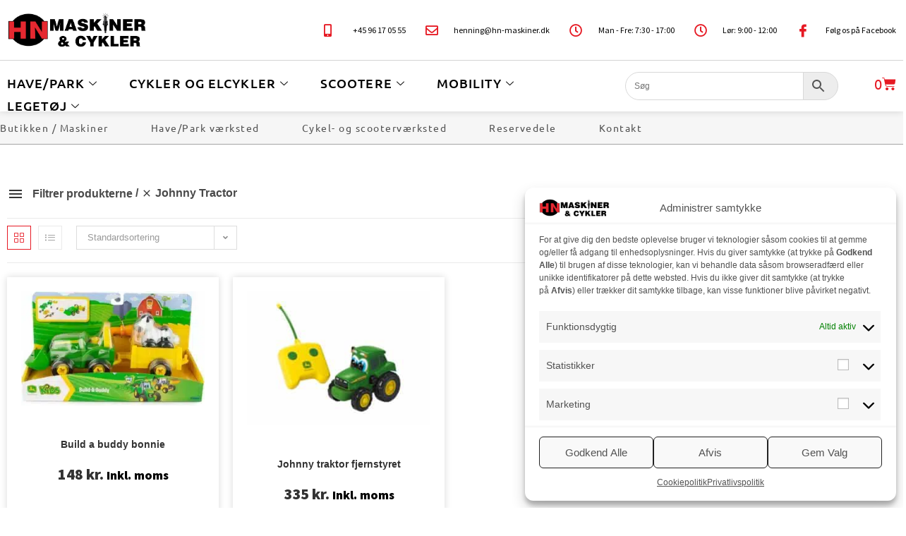

--- FILE ---
content_type: text/html; charset=UTF-8
request_url: https://hn-maskiner.dk/maerke/johnny-tractor/
body_size: 42288
content:
<!DOCTYPE html>
<html class="html" lang="da-DK">
<head>
	<meta charset="UTF-8">
	<link rel="profile" href="https://gmpg.org/xfn/11">

	<meta name='robots' content='index, follow, max-image-preview:large, max-snippet:-1, max-video-preview:-1' />
	<style>img:is([sizes="auto" i], [sizes^="auto," i]) { contain-intrinsic-size: 3000px 1500px }</style>
	
<!-- Google Tag Manager for WordPress by gtm4wp.com -->
<script data-cfasync="false" data-pagespeed-no-defer>
	var gtm4wp_datalayer_name = "dataLayer";
	var dataLayer = dataLayer || [];
	const gtm4wp_use_sku_instead = false;
	const gtm4wp_currency = 'DKK';
	const gtm4wp_product_per_impression = 10;
	const gtm4wp_clear_ecommerce = true;
</script>
<!-- End Google Tag Manager for WordPress by gtm4wp.com --><meta name="viewport" content="width=device-width, initial-scale=1">
	<!-- This site is optimized with the Yoast SEO plugin v24.8.1 - https://yoast.com/wordpress/plugins/seo/ -->
	<title>Johnny Tractor Arkiv - HN Maskiner</title>
	<link rel="canonical" href="https://hn-maskiner.dk/maerke/johnny-tractor/" />
	<meta property="og:locale" content="da_DK" />
	<meta property="og:type" content="article" />
	<meta property="og:title" content="Johnny Tractor Arkiv - HN Maskiner" />
	<meta property="og:url" content="https://hn-maskiner.dk/maerke/johnny-tractor/" />
	<meta property="og:site_name" content="HN Maskiner" />
	<meta name="twitter:card" content="summary_large_image" />
	<script type="application/ld+json" class="yoast-schema-graph">{"@context":"https://schema.org","@graph":[{"@type":"CollectionPage","@id":"https://hn-maskiner.dk/maerke/johnny-tractor/","url":"https://hn-maskiner.dk/maerke/johnny-tractor/","name":"Johnny Tractor Arkiv - HN Maskiner","isPartOf":{"@id":"https://hn-maskiner.dk/#website"},"primaryImageOfPage":{"@id":"https://hn-maskiner.dk/maerke/johnny-tractor/#primaryimage"},"image":{"@id":"https://hn-maskiner.dk/maerke/johnny-tractor/#primaryimage"},"thumbnailUrl":"https://hn-maskiner.dk/wp-content/uploads/2022/09/bonnie..webp","breadcrumb":{"@id":"https://hn-maskiner.dk/maerke/johnny-tractor/#breadcrumb"},"inLanguage":"da-DK"},{"@type":"ImageObject","inLanguage":"da-DK","@id":"https://hn-maskiner.dk/maerke/johnny-tractor/#primaryimage","url":"https://hn-maskiner.dk/wp-content/uploads/2022/09/bonnie..webp","contentUrl":"https://hn-maskiner.dk/wp-content/uploads/2022/09/bonnie..webp","width":1500,"height":934},{"@type":"BreadcrumbList","@id":"https://hn-maskiner.dk/maerke/johnny-tractor/#breadcrumb","itemListElement":[{"@type":"ListItem","position":1,"name":"Hjem","item":"https://hn-maskiner.dk/"},{"@type":"ListItem","position":2,"name":"Johnny Tractor"}]},{"@type":"WebSite","@id":"https://hn-maskiner.dk/#website","url":"https://hn-maskiner.dk/","name":"HN Maskiner & Cykler","description":"Alt i maskiner til pleje og vedligeholdelse af have, park, skov og vejarealer","publisher":{"@id":"https://hn-maskiner.dk/#organization"},"potentialAction":[{"@type":"SearchAction","target":{"@type":"EntryPoint","urlTemplate":"https://hn-maskiner.dk/?s={search_term_string}"},"query-input":{"@type":"PropertyValueSpecification","valueRequired":true,"valueName":"search_term_string"}}],"inLanguage":"da-DK"},{"@type":"Organization","@id":"https://hn-maskiner.dk/#organization","name":"HN Maskiner & Cykler","url":"https://hn-maskiner.dk/","logo":{"@type":"ImageObject","inLanguage":"da-DK","@id":"https://hn-maskiner.dk/#/schema/logo/image/","url":"https://hn-maskiner.dk/wp-content/uploads/2025/09/Billede1.png","contentUrl":"https://hn-maskiner.dk/wp-content/uploads/2025/09/Billede1.png","width":1083,"height":488,"caption":"HN Maskiner & Cykler"},"image":{"@id":"https://hn-maskiner.dk/#/schema/logo/image/"}}]}</script>
	<!-- / Yoast SEO plugin. -->



<link rel="alternate" type="application/rss+xml" title="HN Maskiner &raquo; Feed" href="https://hn-maskiner.dk/feed/" />
<link rel="alternate" type="application/rss+xml" title="HN Maskiner &raquo;-kommentar-feed" href="https://hn-maskiner.dk/comments/feed/" />
<link rel="alternate" type="application/rss+xml" title="HN Maskiner &raquo; Johnny Tractor Mærke Feed" href="https://hn-maskiner.dk/maerke/johnny-tractor/feed/" />
<link data-minify="1" rel='stylesheet' id='font-awesome-css' href='https://hn-maskiner.dk/wp-content/cache/min/1/wp-content/themes/oceanwp/assets/fonts/fontawesome/css/all.min.css?ver=1764232994' media='all' />
<link data-minify="1" rel='stylesheet' id='berocket_products_label_style-css' href='https://hn-maskiner.dk/wp-content/cache/min/1/wp-content/plugins/woocommerce-advanced-products-labels/css/frontend.css?ver=1764232994' media='all' />
<style id='berocket_products_label_style-inline-css'>

            @media (min-width: 1025px) {
                .berocket_hide_on_device_desktop:not(.berocket_alabel_id_demo) {display:none!important;}
            }
            @media (min-width: 768px) and (max-width: 1024px) {
                .berocket_hide_on_device_tablet:not(.berocket_alabel_id_demo) {display:none!important;}
            }
            @media (max-width: 767px) {
                .berocket_hide_on_device_mobile:not(.berocket_alabel_id_demo) {display:none!important;}
            }
            

        .berocket_better_labels:before,
        .berocket_better_labels:after {
            clear: both;
            content: " ";
            display: block;
        }
        .berocket_better_labels.berocket_better_labels_image {
            position: absolute!important;
            top: 0px!important;
            bottom: 0px!important;
            left: 0px!important;
            right: 0px!important;
            pointer-events: none;
        }
        .berocket_better_labels.berocket_better_labels_image * {
            pointer-events: none;
        }
        .berocket_better_labels.berocket_better_labels_image img,
        .berocket_better_labels.berocket_better_labels_image .fa,
        .berocket_better_labels.berocket_better_labels_image .berocket_color_label,
        .berocket_better_labels.berocket_better_labels_image .berocket_image_background,
        .berocket_better_labels .berocket_better_labels_line .br_alabel,
        .berocket_better_labels .berocket_better_labels_line .br_alabel span {
            pointer-events: all;
        }
        .berocket_better_labels .berocket_color_label,
        .br_alabel .berocket_color_label {
            width: 100%;
            height: 100%;
            display: block;
        }
        .berocket_better_labels .berocket_better_labels_position_left {
            text-align:left;
            float: left;
            clear: left;
        }
        .berocket_better_labels .berocket_better_labels_position_center {
            text-align:center;
        }
        .berocket_better_labels .berocket_better_labels_position_right {
            text-align:right;
            float: right;
            clear: right;
        }
        .berocket_better_labels.berocket_better_labels_label {
            clear: both
        }
        .berocket_better_labels .berocket_better_labels_line {
            line-height: 1px;
        }
        .berocket_better_labels.berocket_better_labels_label .berocket_better_labels_line {
            clear: none;
        }
        .berocket_better_labels .berocket_better_labels_position_left .berocket_better_labels_line {
            clear: left;
        }
        .berocket_better_labels .berocket_better_labels_position_right .berocket_better_labels_line {
            clear: right;
        }
        .berocket_better_labels .berocket_better_labels_line .br_alabel {
            display: inline-block;
            position: relative;
            top: 0!important;
            left: 0!important;
            right: 0!important;
            line-height: 1px;
        }.berocket_better_labels .berocket_better_labels_position {
                display: flex;
                flex-direction: column;
            }
            .berocket_better_labels .berocket_better_labels_position.berocket_better_labels_position_left {
                align-items: start;
            }
            .berocket_better_labels .berocket_better_labels_position.berocket_better_labels_position_right {
                align-items: end;
            }
            .berocket_better_labels .berocket_better_labels_position.berocket_better_labels_position_center {
                align-items: center;
            }
            .berocket_better_labels .berocket_better_labels_position .berocket_better_labels_inline {
                display: flex;
                align-items: start;
            }
</style>
<link data-minify="1" rel='stylesheet' id='shipmondo-service-point-selector-block-style-css' href='https://hn-maskiner.dk/wp-content/cache/min/1/wp-content/plugins/pakkelabels-for-woocommerce/public/build/blocks/service-point-selector/style-view.css?ver=1764232994' media='all' />
<style id='wp-emoji-styles-inline-css'>

	img.wp-smiley, img.emoji {
		display: inline !important;
		border: none !important;
		box-shadow: none !important;
		height: 1em !important;
		width: 1em !important;
		margin: 0 0.07em !important;
		vertical-align: -0.1em !important;
		background: none !important;
		padding: 0 !important;
	}
</style>
<link rel='stylesheet' id='wp-block-library-css' href='https://hn-maskiner.dk/wp-includes/css/dist/block-library/style.min.css?ver=6.7.4' media='all' />
<style id='wp-block-library-theme-inline-css'>
.wp-block-audio :where(figcaption){color:#555;font-size:13px;text-align:center}.is-dark-theme .wp-block-audio :where(figcaption){color:#ffffffa6}.wp-block-audio{margin:0 0 1em}.wp-block-code{border:1px solid #ccc;border-radius:4px;font-family:Menlo,Consolas,monaco,monospace;padding:.8em 1em}.wp-block-embed :where(figcaption){color:#555;font-size:13px;text-align:center}.is-dark-theme .wp-block-embed :where(figcaption){color:#ffffffa6}.wp-block-embed{margin:0 0 1em}.blocks-gallery-caption{color:#555;font-size:13px;text-align:center}.is-dark-theme .blocks-gallery-caption{color:#ffffffa6}:root :where(.wp-block-image figcaption){color:#555;font-size:13px;text-align:center}.is-dark-theme :root :where(.wp-block-image figcaption){color:#ffffffa6}.wp-block-image{margin:0 0 1em}.wp-block-pullquote{border-bottom:4px solid;border-top:4px solid;color:currentColor;margin-bottom:1.75em}.wp-block-pullquote cite,.wp-block-pullquote footer,.wp-block-pullquote__citation{color:currentColor;font-size:.8125em;font-style:normal;text-transform:uppercase}.wp-block-quote{border-left:.25em solid;margin:0 0 1.75em;padding-left:1em}.wp-block-quote cite,.wp-block-quote footer{color:currentColor;font-size:.8125em;font-style:normal;position:relative}.wp-block-quote:where(.has-text-align-right){border-left:none;border-right:.25em solid;padding-left:0;padding-right:1em}.wp-block-quote:where(.has-text-align-center){border:none;padding-left:0}.wp-block-quote.is-large,.wp-block-quote.is-style-large,.wp-block-quote:where(.is-style-plain){border:none}.wp-block-search .wp-block-search__label{font-weight:700}.wp-block-search__button{border:1px solid #ccc;padding:.375em .625em}:where(.wp-block-group.has-background){padding:1.25em 2.375em}.wp-block-separator.has-css-opacity{opacity:.4}.wp-block-separator{border:none;border-bottom:2px solid;margin-left:auto;margin-right:auto}.wp-block-separator.has-alpha-channel-opacity{opacity:1}.wp-block-separator:not(.is-style-wide):not(.is-style-dots){width:100px}.wp-block-separator.has-background:not(.is-style-dots){border-bottom:none;height:1px}.wp-block-separator.has-background:not(.is-style-wide):not(.is-style-dots){height:2px}.wp-block-table{margin:0 0 1em}.wp-block-table td,.wp-block-table th{word-break:normal}.wp-block-table :where(figcaption){color:#555;font-size:13px;text-align:center}.is-dark-theme .wp-block-table :where(figcaption){color:#ffffffa6}.wp-block-video :where(figcaption){color:#555;font-size:13px;text-align:center}.is-dark-theme .wp-block-video :where(figcaption){color:#ffffffa6}.wp-block-video{margin:0 0 1em}:root :where(.wp-block-template-part.has-background){margin-bottom:0;margin-top:0;padding:1.25em 2.375em}
</style>
<link data-minify="1" rel='stylesheet' id='ultimate_blocks-cgb-style-css-css' href='https://hn-maskiner.dk/wp-content/cache/min/1/wp-content/plugins/ultimate-blocks/dist/blocks.style.build.css?ver=1764232994' media='all' />
<style id='classic-theme-styles-inline-css'>
/*! This file is auto-generated */
.wp-block-button__link{color:#fff;background-color:#32373c;border-radius:9999px;box-shadow:none;text-decoration:none;padding:calc(.667em + 2px) calc(1.333em + 2px);font-size:1.125em}.wp-block-file__button{background:#32373c;color:#fff;text-decoration:none}
</style>
<style id='global-styles-inline-css'>
:root{--wp--preset--aspect-ratio--square: 1;--wp--preset--aspect-ratio--4-3: 4/3;--wp--preset--aspect-ratio--3-4: 3/4;--wp--preset--aspect-ratio--3-2: 3/2;--wp--preset--aspect-ratio--2-3: 2/3;--wp--preset--aspect-ratio--16-9: 16/9;--wp--preset--aspect-ratio--9-16: 9/16;--wp--preset--color--black: #000000;--wp--preset--color--cyan-bluish-gray: #abb8c3;--wp--preset--color--white: #ffffff;--wp--preset--color--pale-pink: #f78da7;--wp--preset--color--vivid-red: #cf2e2e;--wp--preset--color--luminous-vivid-orange: #ff6900;--wp--preset--color--luminous-vivid-amber: #fcb900;--wp--preset--color--light-green-cyan: #7bdcb5;--wp--preset--color--vivid-green-cyan: #00d084;--wp--preset--color--pale-cyan-blue: #8ed1fc;--wp--preset--color--vivid-cyan-blue: #0693e3;--wp--preset--color--vivid-purple: #9b51e0;--wp--preset--gradient--vivid-cyan-blue-to-vivid-purple: linear-gradient(135deg,rgba(6,147,227,1) 0%,rgb(155,81,224) 100%);--wp--preset--gradient--light-green-cyan-to-vivid-green-cyan: linear-gradient(135deg,rgb(122,220,180) 0%,rgb(0,208,130) 100%);--wp--preset--gradient--luminous-vivid-amber-to-luminous-vivid-orange: linear-gradient(135deg,rgba(252,185,0,1) 0%,rgba(255,105,0,1) 100%);--wp--preset--gradient--luminous-vivid-orange-to-vivid-red: linear-gradient(135deg,rgba(255,105,0,1) 0%,rgb(207,46,46) 100%);--wp--preset--gradient--very-light-gray-to-cyan-bluish-gray: linear-gradient(135deg,rgb(238,238,238) 0%,rgb(169,184,195) 100%);--wp--preset--gradient--cool-to-warm-spectrum: linear-gradient(135deg,rgb(74,234,220) 0%,rgb(151,120,209) 20%,rgb(207,42,186) 40%,rgb(238,44,130) 60%,rgb(251,105,98) 80%,rgb(254,248,76) 100%);--wp--preset--gradient--blush-light-purple: linear-gradient(135deg,rgb(255,206,236) 0%,rgb(152,150,240) 100%);--wp--preset--gradient--blush-bordeaux: linear-gradient(135deg,rgb(254,205,165) 0%,rgb(254,45,45) 50%,rgb(107,0,62) 100%);--wp--preset--gradient--luminous-dusk: linear-gradient(135deg,rgb(255,203,112) 0%,rgb(199,81,192) 50%,rgb(65,88,208) 100%);--wp--preset--gradient--pale-ocean: linear-gradient(135deg,rgb(255,245,203) 0%,rgb(182,227,212) 50%,rgb(51,167,181) 100%);--wp--preset--gradient--electric-grass: linear-gradient(135deg,rgb(202,248,128) 0%,rgb(113,206,126) 100%);--wp--preset--gradient--midnight: linear-gradient(135deg,rgb(2,3,129) 0%,rgb(40,116,252) 100%);--wp--preset--font-size--small: 13px;--wp--preset--font-size--medium: 20px;--wp--preset--font-size--large: 36px;--wp--preset--font-size--x-large: 42px;--wp--preset--font-family--inter: "Inter", sans-serif;--wp--preset--font-family--cardo: Cardo;--wp--preset--spacing--20: 0.44rem;--wp--preset--spacing--30: 0.67rem;--wp--preset--spacing--40: 1rem;--wp--preset--spacing--50: 1.5rem;--wp--preset--spacing--60: 2.25rem;--wp--preset--spacing--70: 3.38rem;--wp--preset--spacing--80: 5.06rem;--wp--preset--shadow--natural: 6px 6px 9px rgba(0, 0, 0, 0.2);--wp--preset--shadow--deep: 12px 12px 50px rgba(0, 0, 0, 0.4);--wp--preset--shadow--sharp: 6px 6px 0px rgba(0, 0, 0, 0.2);--wp--preset--shadow--outlined: 6px 6px 0px -3px rgba(255, 255, 255, 1), 6px 6px rgba(0, 0, 0, 1);--wp--preset--shadow--crisp: 6px 6px 0px rgba(0, 0, 0, 1);}:where(.is-layout-flex){gap: 0.5em;}:where(.is-layout-grid){gap: 0.5em;}body .is-layout-flex{display: flex;}.is-layout-flex{flex-wrap: wrap;align-items: center;}.is-layout-flex > :is(*, div){margin: 0;}body .is-layout-grid{display: grid;}.is-layout-grid > :is(*, div){margin: 0;}:where(.wp-block-columns.is-layout-flex){gap: 2em;}:where(.wp-block-columns.is-layout-grid){gap: 2em;}:where(.wp-block-post-template.is-layout-flex){gap: 1.25em;}:where(.wp-block-post-template.is-layout-grid){gap: 1.25em;}.has-black-color{color: var(--wp--preset--color--black) !important;}.has-cyan-bluish-gray-color{color: var(--wp--preset--color--cyan-bluish-gray) !important;}.has-white-color{color: var(--wp--preset--color--white) !important;}.has-pale-pink-color{color: var(--wp--preset--color--pale-pink) !important;}.has-vivid-red-color{color: var(--wp--preset--color--vivid-red) !important;}.has-luminous-vivid-orange-color{color: var(--wp--preset--color--luminous-vivid-orange) !important;}.has-luminous-vivid-amber-color{color: var(--wp--preset--color--luminous-vivid-amber) !important;}.has-light-green-cyan-color{color: var(--wp--preset--color--light-green-cyan) !important;}.has-vivid-green-cyan-color{color: var(--wp--preset--color--vivid-green-cyan) !important;}.has-pale-cyan-blue-color{color: var(--wp--preset--color--pale-cyan-blue) !important;}.has-vivid-cyan-blue-color{color: var(--wp--preset--color--vivid-cyan-blue) !important;}.has-vivid-purple-color{color: var(--wp--preset--color--vivid-purple) !important;}.has-black-background-color{background-color: var(--wp--preset--color--black) !important;}.has-cyan-bluish-gray-background-color{background-color: var(--wp--preset--color--cyan-bluish-gray) !important;}.has-white-background-color{background-color: var(--wp--preset--color--white) !important;}.has-pale-pink-background-color{background-color: var(--wp--preset--color--pale-pink) !important;}.has-vivid-red-background-color{background-color: var(--wp--preset--color--vivid-red) !important;}.has-luminous-vivid-orange-background-color{background-color: var(--wp--preset--color--luminous-vivid-orange) !important;}.has-luminous-vivid-amber-background-color{background-color: var(--wp--preset--color--luminous-vivid-amber) !important;}.has-light-green-cyan-background-color{background-color: var(--wp--preset--color--light-green-cyan) !important;}.has-vivid-green-cyan-background-color{background-color: var(--wp--preset--color--vivid-green-cyan) !important;}.has-pale-cyan-blue-background-color{background-color: var(--wp--preset--color--pale-cyan-blue) !important;}.has-vivid-cyan-blue-background-color{background-color: var(--wp--preset--color--vivid-cyan-blue) !important;}.has-vivid-purple-background-color{background-color: var(--wp--preset--color--vivid-purple) !important;}.has-black-border-color{border-color: var(--wp--preset--color--black) !important;}.has-cyan-bluish-gray-border-color{border-color: var(--wp--preset--color--cyan-bluish-gray) !important;}.has-white-border-color{border-color: var(--wp--preset--color--white) !important;}.has-pale-pink-border-color{border-color: var(--wp--preset--color--pale-pink) !important;}.has-vivid-red-border-color{border-color: var(--wp--preset--color--vivid-red) !important;}.has-luminous-vivid-orange-border-color{border-color: var(--wp--preset--color--luminous-vivid-orange) !important;}.has-luminous-vivid-amber-border-color{border-color: var(--wp--preset--color--luminous-vivid-amber) !important;}.has-light-green-cyan-border-color{border-color: var(--wp--preset--color--light-green-cyan) !important;}.has-vivid-green-cyan-border-color{border-color: var(--wp--preset--color--vivid-green-cyan) !important;}.has-pale-cyan-blue-border-color{border-color: var(--wp--preset--color--pale-cyan-blue) !important;}.has-vivid-cyan-blue-border-color{border-color: var(--wp--preset--color--vivid-cyan-blue) !important;}.has-vivid-purple-border-color{border-color: var(--wp--preset--color--vivid-purple) !important;}.has-vivid-cyan-blue-to-vivid-purple-gradient-background{background: var(--wp--preset--gradient--vivid-cyan-blue-to-vivid-purple) !important;}.has-light-green-cyan-to-vivid-green-cyan-gradient-background{background: var(--wp--preset--gradient--light-green-cyan-to-vivid-green-cyan) !important;}.has-luminous-vivid-amber-to-luminous-vivid-orange-gradient-background{background: var(--wp--preset--gradient--luminous-vivid-amber-to-luminous-vivid-orange) !important;}.has-luminous-vivid-orange-to-vivid-red-gradient-background{background: var(--wp--preset--gradient--luminous-vivid-orange-to-vivid-red) !important;}.has-very-light-gray-to-cyan-bluish-gray-gradient-background{background: var(--wp--preset--gradient--very-light-gray-to-cyan-bluish-gray) !important;}.has-cool-to-warm-spectrum-gradient-background{background: var(--wp--preset--gradient--cool-to-warm-spectrum) !important;}.has-blush-light-purple-gradient-background{background: var(--wp--preset--gradient--blush-light-purple) !important;}.has-blush-bordeaux-gradient-background{background: var(--wp--preset--gradient--blush-bordeaux) !important;}.has-luminous-dusk-gradient-background{background: var(--wp--preset--gradient--luminous-dusk) !important;}.has-pale-ocean-gradient-background{background: var(--wp--preset--gradient--pale-ocean) !important;}.has-electric-grass-gradient-background{background: var(--wp--preset--gradient--electric-grass) !important;}.has-midnight-gradient-background{background: var(--wp--preset--gradient--midnight) !important;}.has-small-font-size{font-size: var(--wp--preset--font-size--small) !important;}.has-medium-font-size{font-size: var(--wp--preset--font-size--medium) !important;}.has-large-font-size{font-size: var(--wp--preset--font-size--large) !important;}.has-x-large-font-size{font-size: var(--wp--preset--font-size--x-large) !important;}
:where(.wp-block-post-template.is-layout-flex){gap: 1.25em;}:where(.wp-block-post-template.is-layout-grid){gap: 1.25em;}
:where(.wp-block-columns.is-layout-flex){gap: 2em;}:where(.wp-block-columns.is-layout-grid){gap: 2em;}
:root :where(.wp-block-pullquote){font-size: 1.5em;line-height: 1.6;}
</style>
<link rel='stylesheet' id='ae-pro-css-css' href='https://hn-maskiner.dk/wp-content/plugins/anywhere-elementor-pro/includes/assets/css/ae-pro.min.css?ver=2.28.1' media='all' />
<link data-minify="1" rel='stylesheet' id='bg-shce-genericons-css' href='https://hn-maskiner.dk/wp-content/cache/min/1/wp-content/plugins/show-hidecollapse-expand/assets/css/genericons/genericons.css?ver=1764232994' media='all' />
<link data-minify="1" rel='stylesheet' id='bg-show-hide-css' href='https://hn-maskiner.dk/wp-content/cache/min/1/wp-content/plugins/show-hidecollapse-expand/assets/css/bg-show-hide.css?ver=1764232994' media='all' />
<link data-minify="1" rel='stylesheet' id='ub-extension-style-css-css' href='https://hn-maskiner.dk/wp-content/cache/min/1/wp-content/plugins/ultimate-blocks/src/extensions/style.css?ver=1764232994' media='all' />
<style id='woocommerce-inline-inline-css'>
.woocommerce form .form-row .required { visibility: visible; }
</style>
<link rel='stylesheet' id='aws-style-css' href='https://hn-maskiner.dk/wp-content/plugins/advanced-woo-search/assets/css/common.min.css?ver=3.30' media='all' />
<link rel='stylesheet' id='cmplz-general-css' href='https://hn-maskiner.dk/wp-content/plugins/complianz-gdpr-premium/assets/css/cookieblocker.min.css?ver=1746170107' media='all' />
<link rel='stylesheet' id='vegas-css-css' href='https://hn-maskiner.dk/wp-content/plugins/anywhere-elementor-pro/includes/assets/lib/vegas/vegas.min.css?ver=2.4.0' media='all' />
<link data-minify="1" rel='stylesheet' id='brands-styles-css' href='https://hn-maskiner.dk/wp-content/cache/min/1/wp-content/plugins/woocommerce/assets/css/brands.css?ver=1764232994' media='all' />
<link rel='stylesheet' id='oceanwp-woo-mini-cart-css' href='https://hn-maskiner.dk/wp-content/themes/oceanwp/assets/css/woo/woo-mini-cart.min.css?ver=6.7.4' media='all' />
<link data-minify="1" rel='stylesheet' id='simple-line-icons-css' href='https://hn-maskiner.dk/wp-content/cache/min/1/wp-content/themes/oceanwp/assets/css/third/simple-line-icons.min.css?ver=1764232994' media='all' />
<link rel='stylesheet' id='oceanwp-style-css' href='https://hn-maskiner.dk/wp-content/themes/oceanwp/assets/css/style.min.css?ver=4.0.7' media='all' />
<style id='oceanwp-style-inline-css'>
body div.wpforms-container-full .wpforms-form input[type=submit]:hover,
			body div.wpforms-container-full .wpforms-form input[type=submit]:active,
			body div.wpforms-container-full .wpforms-form button[type=submit]:hover,
			body div.wpforms-container-full .wpforms-form button[type=submit]:active,
			body div.wpforms-container-full .wpforms-form .wpforms-page-button:hover,
			body div.wpforms-container-full .wpforms-form .wpforms-page-button:active,
			body .wp-core-ui div.wpforms-container-full .wpforms-form input[type=submit]:hover,
			body .wp-core-ui div.wpforms-container-full .wpforms-form input[type=submit]:active,
			body .wp-core-ui div.wpforms-container-full .wpforms-form button[type=submit]:hover,
			body .wp-core-ui div.wpforms-container-full .wpforms-form button[type=submit]:active,
			body .wp-core-ui div.wpforms-container-full .wpforms-form .wpforms-page-button:hover,
			body .wp-core-ui div.wpforms-container-full .wpforms-form .wpforms-page-button:active {
					background: linear-gradient(0deg, rgba(0, 0, 0, 0.2), rgba(0, 0, 0, 0.2)), var(--wpforms-button-background-color-alt, var(--wpforms-button-background-color)) !important;
			}
</style>
<link rel='stylesheet' id='elementor-frontend-css' href='https://hn-maskiner.dk/wp-content/plugins/elementor/assets/css/frontend.min.css?ver=3.28.3' media='all' />
<link rel='stylesheet' id='widget-image-css' href='https://hn-maskiner.dk/wp-content/plugins/elementor/assets/css/widget-image.min.css?ver=3.28.3' media='all' />
<link rel='stylesheet' id='widget-icon-list-css' href='https://hn-maskiner.dk/wp-content/plugins/elementor/assets/css/widget-icon-list.min.css?ver=3.28.3' media='all' />
<link rel='stylesheet' id='widget-woocommerce-menu-cart-css' href='https://hn-maskiner.dk/wp-content/plugins/elementor-pro/assets/css/widget-woocommerce-menu-cart.min.css?ver=3.28.2' media='all' />
<link rel='stylesheet' id='e-sticky-css' href='https://hn-maskiner.dk/wp-content/plugins/elementor-pro/assets/css/modules/sticky.min.css?ver=3.28.2' media='all' />
<link rel='stylesheet' id='widget-nav-menu-css' href='https://hn-maskiner.dk/wp-content/plugins/elementor-pro/assets/css/widget-nav-menu.min.css?ver=3.28.2' media='all' />
<link rel='stylesheet' id='widget-heading-css' href='https://hn-maskiner.dk/wp-content/plugins/elementor/assets/css/widget-heading.min.css?ver=3.28.3' media='all' />
<link data-minify="1" rel='stylesheet' id='swiper-css' href='https://hn-maskiner.dk/wp-content/cache/min/1/wp-content/plugins/elementor/assets/lib/swiper/v8/css/swiper.min.css?ver=1764233009' media='all' />
<link rel='stylesheet' id='e-swiper-css' href='https://hn-maskiner.dk/wp-content/plugins/elementor/assets/css/conditionals/e-swiper.min.css?ver=3.28.3' media='all' />
<link rel='stylesheet' id='widget-woocommerce-products-css' href='https://hn-maskiner.dk/wp-content/plugins/elementor-pro/assets/css/widget-woocommerce-products.min.css?ver=3.28.2' media='all' />
<link rel='stylesheet' id='widget-woocommerce-products-archive-css' href='https://hn-maskiner.dk/wp-content/plugins/elementor-pro/assets/css/widget-woocommerce-products-archive.min.css?ver=3.28.2' media='all' />
<link data-minify="1" rel='stylesheet' id='elementor-icons-css' href='https://hn-maskiner.dk/wp-content/cache/min/1/wp-content/plugins/elementor/assets/lib/eicons/css/elementor-icons.min.css?ver=1764232994' media='all' />
<link rel='stylesheet' id='elementor-post-42-css' href='https://hn-maskiner.dk/wp-content/uploads/elementor/css/post-42.css?ver=1751880193' media='all' />
<link rel='stylesheet' id='elementor-post-4727-css' href='https://hn-maskiner.dk/wp-content/uploads/elementor/css/post-4727.css?ver=1751880194' media='all' />
<link rel='stylesheet' id='elementor-post-153-css' href='https://hn-maskiner.dk/wp-content/uploads/elementor/css/post-153.css?ver=1751880194' media='all' />
<link rel='stylesheet' id='elementor-post-4992-css' href='https://hn-maskiner.dk/wp-content/uploads/elementor/css/post-4992.css?ver=1751880194' media='all' />
<link rel='stylesheet' id='oceanwp-woocommerce-css' href='https://hn-maskiner.dk/wp-content/themes/oceanwp/assets/css/woo/woocommerce.min.css?ver=6.7.4' media='all' />
<link data-minify="1" rel='stylesheet' id='oceanwp-woo-star-font-css' href='https://hn-maskiner.dk/wp-content/cache/min/1/wp-content/themes/oceanwp/assets/css/woo/woo-star-font.min.css?ver=1764232994' media='all' />
<link rel='stylesheet' id='oceanwp-woo-quick-view-css' href='https://hn-maskiner.dk/wp-content/themes/oceanwp/assets/css/woo/woo-quick-view.min.css?ver=6.7.4' media='all' />
<link data-minify="1" rel='stylesheet' id='ekit-widget-styles-css' href='https://hn-maskiner.dk/wp-content/cache/min/1/wp-content/plugins/elementskit-lite/widgets/init/assets/css/widget-styles.css?ver=1764232994' media='all' />
<link data-minify="1" rel='stylesheet' id='ekit-responsive-css' href='https://hn-maskiner.dk/wp-content/cache/min/1/wp-content/plugins/elementskit-lite/widgets/init/assets/css/responsive.css?ver=1764232994' media='all' />
<link data-minify="1" rel='stylesheet' id='ecs-styles-css' href='https://hn-maskiner.dk/wp-content/cache/min/1/wp-content/plugins/ele-custom-skin/assets/css/ecs-style.css?ver=1764232994' media='all' />
<link rel='stylesheet' id='elementor-post-359-css' href='https://hn-maskiner.dk/wp-content/uploads/elementor/css/post-359.css?ver=1694509660' media='all' />
<link rel='stylesheet' id='elementor-post-13628-css' href='https://hn-maskiner.dk/wp-content/uploads/elementor/css/post-13628.css?ver=1730109561' media='all' />
<link data-minify="1" rel='stylesheet' id='eci-icon-fonts-css' href='https://hn-maskiner.dk/wp-content/cache/min/1/wp-content/uploads/elementor_icons_files/merged-icons-font.css?ver=1764232994' media='all' />
<link data-minify="1" rel='stylesheet' id='prdctfltr-css' href='https://hn-maskiner.dk/wp-content/cache/min/1/wp-content/plugins/prdctfltr/includes/css/styles.css?ver=1764232994' media='all' />
<link data-minify="1" rel='stylesheet' id='elementor-gf-local-ubuntu-css' href='https://hn-maskiner.dk/wp-content/cache/min/1/wp-content/uploads/elementor/google-fonts/css/ubuntu.css?ver=1764232994' media='all' />
<link data-minify="1" rel='stylesheet' id='elementor-gf-local-sourcesanspro-css' href='https://hn-maskiner.dk/wp-content/cache/min/1/wp-content/uploads/elementor/google-fonts/css/sourcesanspro.css?ver=1764232994' media='all' />
<link data-minify="1" rel='stylesheet' id='elementor-gf-local-archivonarrow-css' href='https://hn-maskiner.dk/wp-content/cache/min/1/wp-content/uploads/elementor/google-fonts/css/archivonarrow.css?ver=1764233009' media='all' />
<link rel='stylesheet' id='elementor-icons-shared-0-css' href='https://hn-maskiner.dk/wp-content/plugins/elementor/assets/lib/font-awesome/css/fontawesome.min.css?ver=5.15.3' media='all' />
<link data-minify="1" rel='stylesheet' id='elementor-icons-fa-solid-css' href='https://hn-maskiner.dk/wp-content/cache/min/1/wp-content/plugins/elementor/assets/lib/font-awesome/css/solid.min.css?ver=1764232994' media='all' />
<link data-minify="1" rel='stylesheet' id='elementor-icons-fa-regular-css' href='https://hn-maskiner.dk/wp-content/cache/min/1/wp-content/plugins/elementor/assets/lib/font-awesome/css/regular.min.css?ver=1764232994' media='all' />
<link data-minify="1" rel='stylesheet' id='elementor-icons-ekiticons-css' href='https://hn-maskiner.dk/wp-content/cache/min/1/wp-content/plugins/elementskit-lite/modules/elementskit-icon-pack/assets/css/ekiticons.css?ver=1764232994' media='all' />
<script type="text/template" id="tmpl-variation-template">
	<div class="woocommerce-variation-description">{{{ data.variation.variation_description }}}</div>
	<div class="woocommerce-variation-price">{{{ data.variation.price_html }}}</div>
	<div class="woocommerce-variation-availability">{{{ data.variation.availability_html }}}</div>
</script>
<script type="text/template" id="tmpl-unavailable-variation-template">
	<p role="alert">Beklager, denne vare er ikke tilgængelig. Vælg venligst en anden kombination.</p>
</script>
<script src="https://hn-maskiner.dk/wp-includes/js/jquery/jquery.min.js?ver=3.7.1" id="jquery-core-js"></script>
<script src="https://hn-maskiner.dk/wp-includes/js/jquery/jquery-migrate.min.js?ver=3.4.1" id="jquery-migrate-js"></script>
<script id="print-invoices-packing-slip-labels-for-woocommerce_public-js-extra">
var wf_pklist_params_public = {"show_document_preview":"No","document_access_type":"logged_in","is_user_logged_in":"","msgs":{"invoice_number_prompt_free_order":"'Generer faktura for gratis ordrer' er deaktiveret i Fakturaindstillinger> Avanceret. Du fors\u00f8ger at generere faktura for denne gratis ordre. Forts\u00e6t?","creditnote_number_prompt":"Tilbagebetaling i denne r\u00e6kkef\u00f8lge lader ikke til at have et kreditnummer endnu. Vil du generere en manuelt?","invoice_number_prompt_no_from_addr":"Udfyld venligst `fra-adressen` i pluginnets generelle indstillinger.","invoice_title_prompt":"Faktura","invoice_number_prompt":"nummer er ikke genereret endnu. Vil du manuelt generere en?","pop_dont_show_again":false,"request_error":"Fejl ved anmodning.","error_loading_data":"Fejl ved indl\u00e6sning af data.","min_value_error":"minimumsv\u00e6rdien b\u00f8r v\u00e6re","generating_document_text":"Genererer dokument...","new_tab_open_error":"Kunne ikke \u00e5bne ny fane. Tjek venligst dine browserindstillinger."}};
</script>
<script src="https://hn-maskiner.dk/wp-content/plugins/print-invoices-packing-slip-labels-for-woocommerce/public/js/wf-woocommerce-packing-list-public.js?ver=4.7.5" id="print-invoices-packing-slip-labels-for-woocommerce_public-js"></script>
<script id="wc-single-product-js-extra">
var wc_single_product_params = {"i18n_required_rating_text":"V\u00e6lg venligst en bed\u00f8mmelse","i18n_rating_options":["1 ud af 5 stjerner","2 ud af 5 stjerner","3 ud af 5 stjerner","4 ud af 5 stjerner","5 ud af 5 stjerner"],"i18n_product_gallery_trigger_text":"View full-screen image gallery","review_rating_required":"no","flexslider":{"rtl":false,"animation":"slide","smoothHeight":true,"directionNav":false,"controlNav":"thumbnails","slideshow":false,"animationSpeed":500,"animationLoop":false,"allowOneSlide":false},"zoom_enabled":"1","zoom_options":[],"photoswipe_enabled":"1","photoswipe_options":{"shareEl":false,"closeOnScroll":false,"history":false,"hideAnimationDuration":0,"showAnimationDuration":0},"flexslider_enabled":"1"};
</script>
<script src="https://hn-maskiner.dk/wp-content/plugins/woocommerce/assets/js/frontend/single-product.min.js?ver=9.7.2" id="wc-single-product-js" defer data-wp-strategy="defer"></script>
<script src="https://hn-maskiner.dk/wp-content/plugins/woocommerce/assets/js/jquery-blockui/jquery.blockUI.min.js?ver=2.7.0-wc.9.7.2" id="jquery-blockui-js" defer data-wp-strategy="defer"></script>
<script id="wc-add-to-cart-js-extra">
var wc_add_to_cart_params = {"ajax_url":"\/wp-admin\/admin-ajax.php","wc_ajax_url":"\/?wc-ajax=%%endpoint%%","i18n_view_cart":"Se kurv","cart_url":"https:\/\/hn-maskiner.dk\/kurv\/","is_cart":"","cart_redirect_after_add":"no"};
</script>
<script src="https://hn-maskiner.dk/wp-content/plugins/woocommerce/assets/js/frontend/add-to-cart.min.js?ver=9.7.2" id="wc-add-to-cart-js" defer data-wp-strategy="defer"></script>
<script src="https://hn-maskiner.dk/wp-content/plugins/woocommerce/assets/js/js-cookie/js.cookie.min.js?ver=2.1.4-wc.9.7.2" id="js-cookie-js" defer data-wp-strategy="defer"></script>
<script id="woocommerce-js-extra">
var woocommerce_params = {"ajax_url":"\/wp-admin\/admin-ajax.php","wc_ajax_url":"\/?wc-ajax=%%endpoint%%","i18n_password_show":"Vis adgangskode","i18n_password_hide":"Skjul adgangskode"};
</script>
<script src="https://hn-maskiner.dk/wp-content/plugins/woocommerce/assets/js/frontend/woocommerce.min.js?ver=9.7.2" id="woocommerce-js" defer data-wp-strategy="defer"></script>
<script id="ecs_ajax_load-js-extra">
var ecs_ajax_params = {"ajaxurl":"https:\/\/hn-maskiner.dk\/wp-admin\/admin-ajax.php","posts":"{\"pa_maerke\":\"johnny-tractor\",\"error\":\"\",\"m\":\"\",\"p\":0,\"post_parent\":\"\",\"subpost\":\"\",\"subpost_id\":\"\",\"attachment\":\"\",\"attachment_id\":0,\"name\":\"\",\"pagename\":\"\",\"page_id\":0,\"second\":\"\",\"minute\":\"\",\"hour\":\"\",\"day\":0,\"monthnum\":0,\"year\":0,\"w\":0,\"category_name\":\"\",\"tag\":\"\",\"cat\":\"\",\"tag_id\":\"\",\"author\":\"\",\"author_name\":\"\",\"feed\":\"\",\"tb\":\"\",\"paged\":0,\"meta_key\":\"\",\"meta_value\":\"\",\"preview\":\"\",\"s\":\"\",\"sentence\":\"\",\"title\":\"\",\"fields\":\"\",\"menu_order\":\"\",\"embed\":\"\",\"category__in\":[],\"category__not_in\":[],\"category__and\":[],\"post__in\":[],\"post__not_in\":[],\"post_name__in\":[],\"tag__in\":[],\"tag__not_in\":[],\"tag__and\":[],\"tag_slug__in\":[],\"tag_slug__and\":[],\"post_parent__in\":[],\"post_parent__not_in\":[],\"author__in\":[],\"author__not_in\":[],\"search_columns\":[],\"orderby\":\"menu_order title\",\"order\":\"ASC\",\"meta_query\":[],\"tax_query\":{\"0\":{\"taxonomy\":\"pa_maerke\",\"field\":\"slug\",\"terms\":[\"johnny-tractor\"],\"include_children\":true,\"operator\":\"IN\"},\"1\":{\"taxonomy\":\"product_visibility\",\"field\":\"slug\",\"terms\":[\"exclude-from-catalog\"],\"operator\":\"NOT IN\"},\"relation\":\"AND\"},\"wc_query\":\"product_query\",\"posts_per_page\":20,\"ignore_sticky_posts\":false,\"suppress_filters\":false,\"cache_results\":true,\"update_post_term_cache\":true,\"update_menu_item_cache\":false,\"lazy_load_term_meta\":true,\"update_post_meta_cache\":true,\"post_type\":\"\",\"nopaging\":false,\"comments_per_page\":\"50\",\"no_found_rows\":false,\"taxonomy\":\"pa_maerke\",\"term\":\"johnny-tractor\"}"};
</script>
<script src="https://hn-maskiner.dk/wp-content/plugins/ele-custom-skin/assets/js/ecs_ajax_pagination.js?ver=3.1.9" id="ecs_ajax_load-js"></script>
<script src="https://hn-maskiner.dk/wp-includes/js/underscore.min.js?ver=1.13.7" id="underscore-js"></script>
<script id="wp-util-js-extra">
var _wpUtilSettings = {"ajax":{"url":"\/wp-admin\/admin-ajax.php"}};
</script>
<script src="https://hn-maskiner.dk/wp-includes/js/wp-util.min.js?ver=6.7.4" id="wp-util-js"></script>
<script id="wc-add-to-cart-variation-js-extra">
var wc_add_to_cart_variation_params = {"wc_ajax_url":"\/?wc-ajax=%%endpoint%%","i18n_no_matching_variations_text":"Der er desv\u00e6rre ingen varer, der matchede dit valg. V\u00e6lg venligst en anden kombination.","i18n_make_a_selection_text":"V\u00e6lg venligst nogle af varens muligheder inden du tilf\u00f8jer denne vare til din kurv.","i18n_unavailable_text":"Beklager, denne vare er ikke tilg\u00e6ngelig. V\u00e6lg venligst en anden kombination.","i18n_reset_alert_text":"Your selection has been reset. Please select some product options before adding this product to your cart."};
</script>
<script src="https://hn-maskiner.dk/wp-content/plugins/woocommerce/assets/js/frontend/add-to-cart-variation.min.js?ver=9.7.2" id="wc-add-to-cart-variation-js" defer data-wp-strategy="defer"></script>
<script src="https://hn-maskiner.dk/wp-content/plugins/woocommerce/assets/js/flexslider/jquery.flexslider.min.js?ver=2.7.2-wc.9.7.2" id="flexslider-js" defer data-wp-strategy="defer"></script>
<script id="wc-cart-fragments-js-extra">
var wc_cart_fragments_params = {"ajax_url":"\/wp-admin\/admin-ajax.php","wc_ajax_url":"\/?wc-ajax=%%endpoint%%","cart_hash_key":"wc_cart_hash_d02b9715bfc2491601407a45f62cac57","fragment_name":"wc_fragments_d02b9715bfc2491601407a45f62cac57","request_timeout":"5000"};
</script>
<script src="https://hn-maskiner.dk/wp-content/plugins/woocommerce/assets/js/frontend/cart-fragments.min.js?ver=9.7.2" id="wc-cart-fragments-js" defer data-wp-strategy="defer"></script>
<script src="https://hn-maskiner.dk/wp-content/plugins/ele-custom-skin/assets/js/ecs.js?ver=3.1.9" id="ecs-script-js"></script>
<link rel="https://api.w.org/" href="https://hn-maskiner.dk/wp-json/" /><link rel="EditURI" type="application/rsd+xml" title="RSD" href="https://hn-maskiner.dk/xmlrpc.php?rsd" />
<meta name="generator" content="WordPress 6.7.4" />
<meta name="generator" content="WooCommerce 9.7.2" />
<!-- start Simple Custom CSS and JS -->
<style>
@media only screen and (max-width: 800px) {
div.br_alabel.berocket_alabel_id_10081 > span {
    height: 35px!important;
    line-height: 12px!important;
    font-size: 11px!important;
    width: 50px !important;
    left: -10px!important;
    top: -10px!important;
	position:absolute!important;
}
	ul.products li.product {
    padding: 0px !important;
}
	div.br_alabel.berocket_alabel_id_10081 {
		z-index:10!important;
	}
	
	.woocommerce ul.products li.product li.title h2, .woocommerce ul.products li.product li.title a {
		padding:10px 6px 0px 6px!important;
	}
	
	.elementor-5028 .elementor-element.elementor-element-912bb2d.elementor-wc-products ul.products li.product .price {
		padding:0px 6px 12px 6px!important;
	}
	
}

div.br_alabel.berocket_alabel_id_10081 > span {
    height: 60px;
    width: 125px!important;
    font-size: 15px;
    margin-left: -6px;
    margin-right: -6px;
    margin-top: 12px;
    margin-bottom: -10px;
}
.aws-container .aws-search-form {
  height:40px!important;
}

.aws-search-result .aws_onsale {
    background: #E61923 0 0!important;
}

.aws-search-result .aws_result_sale {
    height: 50px!important;
    overflow: visible!important;
    right: 7px!important;
    top: 5px!important;
    width: 50px!important;
}

.aws-container .aws-show-clear .aws-search-field {
    padding-right: 40px;
    padding-left: 12px!important;
    border-radius: 30px 0px 0px 30px!important;
    height:40px;
}


.aws-container .aws-search-form .aws-form-btn {
    height: 40px;
    border-radius: 0px 30px 30px 0px!important;
    padding-right: 30px!important;
    width: 50px!important;
}


img.woo-entry-image-main {
    max-height: 320px;
    padding: 20px;
  width:auto;
}


.woocommerce ul.products li.product .woo-entry-inner li.image-wrap .woo-entry-image {
    max-height: 320px;
    width: auto;
}

.prdctfltr_wc .prdctfltr_woocommerce_ordering .prdctfltr_filter_wrapper input[type="checkbox"] {
  display:none!important;
}

.prdctfltr_woocommerce .prdctfltr_filter .prdctfltr_search_terms .prdctfltr_search_terms_input {
  display:none!important;
}

.pf_rngstyle_html5 .irs-bar {
    height: 10px;
    top: 33px;
    border-top: 1px solid #E61923;
    border-bottom: 1px solid #E61923;
    background: #E61923;
    background: linear-gradient(to top, #e61923 0%, #f72d37 100%);
}

.pf_rngstyle_html5 .irs-slider {
  width:18px;
  height:18px;
  top:28px;
}

.pf_rngstyle_html5 .irs-from, .pf_rngstyle_html5 .irs-to, .pf_rngstyle_html5 .irs-single {
    color: #000;
    background: #428bca00;
}

.elementor-element.elementor-products-grid ul.products li.product {
    width: auto;
    padding: 0;
    margin: 0;
    float: none;
    text-align: left;
    border-width: 0px 0px 0px 0px;
    border-radius: 0px;
    padding: 0px 0px 20px 0px;
    box-shadow: 0px 0px 10px 0px rgb(0 0 0 / 15%);
    background-color: #FFFFFF;
}

.woocommerce ul.products li.product .woo-entry-image-swap .woo-entry-image-main {
  padding:0px!important;
}

.elementor-180 .elementor-element.elementor-element-d3fe70c.elementor-wc-products ul.products li.product {
    padding: 0px 0px 25px 0px;
}

.woocommerce div.product p.stock {
  display:none!important;
}

@media screen and (max-width: 1024px) {
.elementor-button span {
    color: white!important;
	}
  .aws-container .aws-show-clear .aws-search-field {
    background-color:white;
  }
}

article#post-357 {
    display: none!important;
}

.mere_mindre_knap {
  background-color:red;
  padding:12px;
}

a[id ^= bg-showmore-action], a[id ^= bg-showmore-action]:focus {
    outline: none;
    background-color: #E61923;
    color: #ffffff!important;
    padding: 8px 20px 8px 20px;
    border-radius: 200px;
    font-size: 16px;
    font-weight: 700;
}

.woocommerce ul.products li.product li.title h2, .woocommerce ul.products li.product li.title a {
    line-height: 22px!important;
    padding-top: 12px;
    font-size: 16px;
    font-weight: 700;
}

.woocommerce ul.products li.product .woo-entry-inner li {
  margin-bottom:0px!important;
}

.elementor-4805 .elementor-element.elementor-element-7f24738.elementor-wc-products ul.products li.product .price {
    color: #000000!important;
    font-family: 'Source Sans Pro';
    font-size: 22px;
    font-weight: 800;
}

.elementor-4805 .elementor-element.elementor-element-7f24738.elementor-wc-products ul.products li.product .price del {
    font-family: 'Source Sans Pro';
    font-size: 14px;
    font-weight: 700;
    text-transform: uppercase;
}

.elementor-4805 .elementor-element.elementor-element-7f24738.elementor-wc-products ul.products li.product .price ins  {
    color: #000000!important;
    font-family: 'Source Sans Pro';
    font-size: 22px;
    font-weight: 800;
}

.woocommerce ul.products li.product .woo-entry-inner li:last-child {
    color: #000000!important;
    font-family: 'Source Sans Pro';
    font-size: 22px;
    font-weight: 800;
}

.elementor-5023 .elementor-element.elementor-element-40d0af0.elementor-wc-products ul.products li.product .price {
    color: #000000;
    font-family: 'Source Sans Pro';
    font-size: 22px;
    font-weight: 800;
}

.elementor-5028 .elementor-element.elementor-element-912bb2d.elementor-wc-products ul.products li.product .price {
    color: #000000;
    font-family: 'Source Sans Pro';
    font-size: 22px;
    font-weight: 800;
}

.elementor-5025 .elementor-element.elementor-element-83c4cef.elementor-wc-products ul.products li.product .price {
    color: #000000;
    font-family: 'Source Sans Pro';
    font-size: 22px;
    font-weight: 800;
}

.elementor-4992 .elementor-element.elementor-element-d6c6646.elementor-wc-products ul.products li.product .price {
    color: #000000;
    font-family: 'Source Sans Pro';
    font-size: 22px;
    font-weight: 800;
}

.elementor-widget-ekit-nav-menu .elementskit-navbar-nav>li.elementskit-megamenu-has.relative_position {
    list-style: none!important;
}

.woocommerce ul {
  list-style:disc!important;
}

.yrm-btn-wrapper span {
    display: inline-block;
    float: left;
    background-color: #E61923;
    color: white;
    font-family: 'Source Sans Pro';
    font-weight: 700!important;
    text-transform: uppercase;
    border-radius: 200px!important;
}

.yrm-toggle-expand-1 {
    width: 125pxpx;
    height: 36px;
}

ul#shipping_method {
  list-style:none!important;
}

.single_variation {
    font-size: 35px;
    font-weight: bold;
}

@media screen and (max-width: 1000px) {
.elementor-nav-menu--dropdown .elementor-nav-menu__container { 
  height: 200px;
  max-height: 200px;
  width: 100%;
  overflow-y: scroll;
  -webkit-overflow-scrolling:touch; // mobile safari
}

.onsale {
		display:none!important;
	}
	
.elementor-nav-menu { 
  height: 400px;
  max-height: 400px;
  width: 100%;
  overflow-y: scroll;
  -webkit-overflow-scrolling:touch; // mobile safari
}
	li {
  list-style-type: none;
}
	
}

@media (max-width: 767px) {
    .woocommerce ul.products li.product {
        width: 100% !important;
		clear: both;
    }
}

.woocommerce ul.products li.product.outofstock .outofstock-badge {
	right:20px!important;
	right: 20px !important;
    float: right!important;;
    width: 150px !important;
    left: auto!important;;
}

.eksternt-lager-label {
    background-color: #d32f2f;
    color: #fff;
    padding: 4px 8px;
    display: block;
    border-radius: 4px;
    font-size: 13px;
    margin-bottom: 6px;
	margin-top:-15px;
	width:120px;
    justify-self: center;
}
</style>
<!-- end Simple Custom CSS and JS -->
<script>readMoreArgs = []</script><script type="text/javascript">
				EXPM_VERSION=3.47;EXPM_AJAX_URL='https://hn-maskiner.dk/wp-admin/admin-ajax.php';
			function yrmAddEvent(element, eventName, fn) {
				if (element.addEventListener)
					element.addEventListener(eventName, fn, false);
				else if (element.attachEvent)
					element.attachEvent('on' + eventName, fn);
			}
			</script><!-- Global site tag (gtag.js) - Google Analytics -->
<script async src="https://www.googletagmanager.com/gtag/js?id=G-KNMRNF737N"></script>
<script>
  window.dataLayer = window.dataLayer || [];
  function gtag(){dataLayer.push(arguments);}
  gtag('js', new Date());

  gtag('config', 'G-KNMRNF737N');
</script>

<!-- Meta Pixel Code -->

<script>

!function(f,b,e,v,n,t,s)

{if(f.fbq)return;n=f.fbq=function(){n.callMethod?

n.callMethod.apply(n,arguments):n.queue.push(arguments)};

if(!f._fbq)f._fbq=n;n.push=n;n.loaded=!0;n.version='2.0';

n.queue=[];t=b.createElement(e);t.async=!0;

t.src=v;s=b.getElementsByTagName(e)[0];

s.parentNode.insertBefore(t,s)}(window, document,'script',

'https://connect.facebook.net/en_US/fbevents.js');

fbq('init', '1609344589893871');

fbq('track', 'PageView');

</script>

<noscript><img height="1" width="1" style="display:none"

src="https://www.facebook.com/tr?id=1609344589893871&ev=PageView&noscript=1"

/></noscript>

<!-- End Meta Pixel Code --><style>.product .images {position: relative;}</style>			<style>.cmplz-hidden {
					display: none !important;
				}</style>
<!-- Google Tag Manager for WordPress by gtm4wp.com -->
<!-- GTM Container placement set to off -->
<script data-cfasync="false" data-pagespeed-no-defer type="text/javascript">
	var dataLayer_content = {"pagePostType":"product","pagePostType2":"tax-product","pageCategory":[],"customerTotalOrders":0,"customerTotalOrderValue":0,"customerFirstName":"","customerLastName":"","customerBillingFirstName":"","customerBillingLastName":"","customerBillingCompany":"","customerBillingAddress1":"","customerBillingAddress2":"","customerBillingCity":"","customerBillingState":"","customerBillingPostcode":"","customerBillingCountry":"","customerBillingEmail":"","customerBillingEmailHash":"","customerBillingPhone":"","customerShippingFirstName":"","customerShippingLastName":"","customerShippingCompany":"","customerShippingAddress1":"","customerShippingAddress2":"","customerShippingCity":"","customerShippingState":"","customerShippingPostcode":"","customerShippingCountry":"","cartContent":{"totals":{"applied_coupons":[],"discount_total":0,"subtotal":0,"total":0},"items":[]}};
	dataLayer.push( dataLayer_content );
</script>
<script>
	console.warn && console.warn("[GTM4WP] Google Tag Manager container code placement set to OFF !!!");
	console.warn && console.warn("[GTM4WP] Data layer codes are active but GTM container must be loaded using custom coding !!!");
</script>
<!-- End Google Tag Manager for WordPress by gtm4wp.com --><!-- Google Tag Manager -->
<script>(function(w,d,s,l,i){w[l]=w[l]||[];w[l].push({'gtm.start':
new Date().getTime(),event:'gtm.js'});var f=d.getElementsByTagName(s)[0],
j=d.createElement(s),dl=l!='dataLayer'?'&l='+l:'';j.async=true;j.src=
'https://www.googletagmanager.com/gtm.js?id='+i+dl;f.parentNode.insertBefore(j,f);
})(window,document,'script','dataLayer','GTM-N5BPGS4Z');</script>
<!-- End Google Tag Manager -->	<noscript><style>.woocommerce-product-gallery{ opacity: 1 !important; }</style></noscript>
	<meta name="generator" content="Elementor 3.28.3; features: additional_custom_breakpoints, e_local_google_fonts; settings: css_print_method-external, google_font-enabled, font_display-auto">

<!-- Meta Pixel Code -->
<script type='text/javascript'>
!function(f,b,e,v,n,t,s){if(f.fbq)return;n=f.fbq=function(){n.callMethod?
n.callMethod.apply(n,arguments):n.queue.push(arguments)};if(!f._fbq)f._fbq=n;
n.push=n;n.loaded=!0;n.version='2.0';n.queue=[];t=b.createElement(e);t.async=!0;
t.src=v;s=b.getElementsByTagName(e)[0];s.parentNode.insertBefore(t,s)}(window,
document,'script','https://connect.facebook.net/en_US/fbevents.js?v=next');
</script>
<!-- End Meta Pixel Code -->

          <script type='text/javascript'>
            var url = window.location.origin + '?ob=open-bridge';
            fbq('set', 'openbridge', '887293412695178', url);
          </script>
        <script type='text/javascript'>fbq('init', '887293412695178', {}, {
    "agent": "wordpress-6.7.4-4.1.2"
})</script><script type='text/javascript'>
    fbq('track', 'PageView', []);
  </script>			<style>
				.e-con.e-parent:nth-of-type(n+4):not(.e-lazyloaded):not(.e-no-lazyload),
				.e-con.e-parent:nth-of-type(n+4):not(.e-lazyloaded):not(.e-no-lazyload) * {
					background-image: none !important;
				}
				@media screen and (max-height: 1024px) {
					.e-con.e-parent:nth-of-type(n+3):not(.e-lazyloaded):not(.e-no-lazyload),
					.e-con.e-parent:nth-of-type(n+3):not(.e-lazyloaded):not(.e-no-lazyload) * {
						background-image: none !important;
					}
				}
				@media screen and (max-height: 640px) {
					.e-con.e-parent:nth-of-type(n+2):not(.e-lazyloaded):not(.e-no-lazyload),
					.e-con.e-parent:nth-of-type(n+2):not(.e-lazyloaded):not(.e-no-lazyload) * {
						background-image: none !important;
					}
				}
			</style>
			<style class='wp-fonts-local'>
@font-face{font-family:Inter;font-style:normal;font-weight:300 900;font-display:fallback;src:url('https://hn-maskiner.dk/wp-content/plugins/woocommerce/assets/fonts/Inter-VariableFont_slnt,wght.woff2') format('woff2');font-stretch:normal;}
@font-face{font-family:Cardo;font-style:normal;font-weight:400;font-display:fallback;src:url('https://hn-maskiner.dk/wp-content/plugins/woocommerce/assets/fonts/cardo_normal_400.woff2') format('woff2');}
</style>
<link rel="icon" href="https://hn-maskiner.dk/wp-content/uploads/2020/08/favicon-100x100.png" sizes="32x32" />
<link rel="icon" href="https://hn-maskiner.dk/wp-content/uploads/2020/08/favicon.png" sizes="192x192" />
<link rel="apple-touch-icon" href="https://hn-maskiner.dk/wp-content/uploads/2020/08/favicon.png" />
<meta name="msapplication-TileImage" content="https://hn-maskiner.dk/wp-content/uploads/2020/08/favicon.png" />
<meta name="generator" content="Product Filter for WooCommerce"/>		<style id="wp-custom-css">
			@media (max-width:767px){.woocommerce ul.products li.product{width:100% !important}}		</style>
		<!-- OceanWP CSS -->
<style type="text/css">
/* Colors */.woocommerce-MyAccount-navigation ul li a:before,.woocommerce-checkout .woocommerce-info a,.woocommerce-checkout #payment ul.payment_methods .wc_payment_method>input[type=radio]:first-child:checked+label:before,.woocommerce-checkout #payment .payment_method_paypal .about_paypal,.woocommerce ul.products li.product li.category a:hover,.woocommerce ul.products li.product .button:hover,.woocommerce ul.products li.product .product-inner .added_to_cart:hover,.product_meta .posted_in a:hover,.product_meta .tagged_as a:hover,.woocommerce div.product .woocommerce-tabs ul.tabs li a:hover,.woocommerce div.product .woocommerce-tabs ul.tabs li.active a,.woocommerce .oceanwp-grid-list a.active,.woocommerce .oceanwp-grid-list a:hover,.woocommerce .oceanwp-off-canvas-filter:hover,.widget_shopping_cart ul.cart_list li .owp-grid-wrap .owp-grid a.remove:hover,.widget_product_categories li a:hover ~ .count,.widget_layered_nav li a:hover ~ .count,.woocommerce ul.products li.product:not(.product-category) .woo-entry-buttons li a:hover,a:hover,a.light:hover,.theme-heading .text::before,.theme-heading .text::after,#top-bar-content >a:hover,#top-bar-social li.oceanwp-email a:hover,#site-navigation-wrap .dropdown-menu >li >a:hover,#site-header.medium-header #medium-searchform button:hover,.oceanwp-mobile-menu-icon a:hover,.blog-entry.post .blog-entry-header .entry-title a:hover,.blog-entry.post .blog-entry-readmore a:hover,.blog-entry.thumbnail-entry .blog-entry-category a,ul.meta li a:hover,.dropcap,.single nav.post-navigation .nav-links .title,body .related-post-title a:hover,body #wp-calendar caption,body .contact-info-widget.default i,body .contact-info-widget.big-icons i,body .custom-links-widget .oceanwp-custom-links li a:hover,body .custom-links-widget .oceanwp-custom-links li a:hover:before,body .posts-thumbnails-widget li a:hover,body .social-widget li.oceanwp-email a:hover,.comment-author .comment-meta .comment-reply-link,#respond #cancel-comment-reply-link:hover,#footer-widgets .footer-box a:hover,#footer-bottom a:hover,#footer-bottom #footer-bottom-menu a:hover,.sidr a:hover,.sidr-class-dropdown-toggle:hover,.sidr-class-menu-item-has-children.active >a,.sidr-class-menu-item-has-children.active >a >.sidr-class-dropdown-toggle,input[type=checkbox]:checked:before{color:#e61923}.woocommerce .oceanwp-grid-list a.active .owp-icon use,.woocommerce .oceanwp-grid-list a:hover .owp-icon use,.single nav.post-navigation .nav-links .title .owp-icon use,.blog-entry.post .blog-entry-readmore a:hover .owp-icon use,body .contact-info-widget.default .owp-icon use,body .contact-info-widget.big-icons .owp-icon use{stroke:#e61923}.woocommerce div.product div.images .open-image,.wcmenucart-details.count,.woocommerce-message a,.woocommerce-error a,.woocommerce-info a,.woocommerce .widget_price_filter .ui-slider .ui-slider-handle,.woocommerce .widget_price_filter .ui-slider .ui-slider-range,.owp-product-nav li a.owp-nav-link:hover,.woocommerce div.product.owp-tabs-layout-vertical .woocommerce-tabs ul.tabs li a:after,.woocommerce .widget_product_categories li.current-cat >a ~ .count,.woocommerce .widget_product_categories li.current-cat >a:before,.woocommerce .widget_layered_nav li.chosen a ~ .count,.woocommerce .widget_layered_nav li.chosen a:before,#owp-checkout-timeline .active .timeline-wrapper,.bag-style:hover .wcmenucart-cart-icon .wcmenucart-count,.show-cart .wcmenucart-cart-icon .wcmenucart-count,.woocommerce ul.products li.product:not(.product-category) .image-wrap .button,input[type="button"],input[type="reset"],input[type="submit"],button[type="submit"],.button,#site-navigation-wrap .dropdown-menu >li.btn >a >span,.thumbnail:hover i,.thumbnail:hover .link-post-svg-icon,.post-quote-content,.omw-modal .omw-close-modal,body .contact-info-widget.big-icons li:hover i,body .contact-info-widget.big-icons li:hover .owp-icon,body div.wpforms-container-full .wpforms-form input[type=submit],body div.wpforms-container-full .wpforms-form button[type=submit],body div.wpforms-container-full .wpforms-form .wpforms-page-button,.woocommerce-cart .wp-element-button,.woocommerce-checkout .wp-element-button,.wp-block-button__link{background-color:#e61923}.current-shop-items-dropdown{border-top-color:#e61923}.woocommerce div.product .woocommerce-tabs ul.tabs li.active a{border-bottom-color:#e61923}.wcmenucart-details.count:before{border-color:#e61923}.woocommerce ul.products li.product .button:hover{border-color:#e61923}.woocommerce ul.products li.product .product-inner .added_to_cart:hover{border-color:#e61923}.woocommerce div.product .woocommerce-tabs ul.tabs li.active a{border-color:#e61923}.woocommerce .oceanwp-grid-list a.active{border-color:#e61923}.woocommerce .oceanwp-grid-list a:hover{border-color:#e61923}.woocommerce .oceanwp-off-canvas-filter:hover{border-color:#e61923}.owp-product-nav li a.owp-nav-link:hover{border-color:#e61923}.widget_shopping_cart_content .buttons .button:first-child:hover{border-color:#e61923}.widget_shopping_cart ul.cart_list li .owp-grid-wrap .owp-grid a.remove:hover{border-color:#e61923}.widget_product_categories li a:hover ~ .count{border-color:#e61923}.woocommerce .widget_product_categories li.current-cat >a ~ .count{border-color:#e61923}.woocommerce .widget_product_categories li.current-cat >a:before{border-color:#e61923}.widget_layered_nav li a:hover ~ .count{border-color:#e61923}.woocommerce .widget_layered_nav li.chosen a ~ .count{border-color:#e61923}.woocommerce .widget_layered_nav li.chosen a:before{border-color:#e61923}#owp-checkout-timeline.arrow .active .timeline-wrapper:before{border-top-color:#e61923;border-bottom-color:#e61923}#owp-checkout-timeline.arrow .active .timeline-wrapper:after{border-left-color:#e61923;border-right-color:#e61923}.bag-style:hover .wcmenucart-cart-icon .wcmenucart-count{border-color:#e61923}.bag-style:hover .wcmenucart-cart-icon .wcmenucart-count:after{border-color:#e61923}.show-cart .wcmenucart-cart-icon .wcmenucart-count{border-color:#e61923}.show-cart .wcmenucart-cart-icon .wcmenucart-count:after{border-color:#e61923}.woocommerce ul.products li.product:not(.product-category) .woo-product-gallery .active a{border-color:#e61923}.woocommerce ul.products li.product:not(.product-category) .woo-product-gallery a:hover{border-color:#e61923}.widget-title{border-color:#e61923}blockquote{border-color:#e61923}.wp-block-quote{border-color:#e61923}#searchform-dropdown{border-color:#e61923}.dropdown-menu .sub-menu{border-color:#e61923}.blog-entry.large-entry .blog-entry-readmore a:hover{border-color:#e61923}.oceanwp-newsletter-form-wrap input[type="email"]:focus{border-color:#e61923}.social-widget li.oceanwp-email a:hover{border-color:#e61923}#respond #cancel-comment-reply-link:hover{border-color:#e61923}body .contact-info-widget.big-icons li:hover i{border-color:#e61923}body .contact-info-widget.big-icons li:hover .owp-icon{border-color:#e61923}#footer-widgets .oceanwp-newsletter-form-wrap input[type="email"]:focus{border-color:#e61923}.woocommerce div.product div.images .open-image:hover,.woocommerce-error a:hover,.woocommerce-info a:hover,.woocommerce-message a:hover,.woocommerce-message a:focus,.woocommerce .button:focus,.woocommerce ul.products li.product:not(.product-category) .image-wrap .button:hover,input[type="button"]:hover,input[type="reset"]:hover,input[type="submit"]:hover,button[type="submit"]:hover,input[type="button"]:focus,input[type="reset"]:focus,input[type="submit"]:focus,button[type="submit"]:focus,.button:hover,.button:focus,#site-navigation-wrap .dropdown-menu >li.btn >a:hover >span,.post-quote-author,.omw-modal .omw-close-modal:hover,body div.wpforms-container-full .wpforms-form input[type=submit]:hover,body div.wpforms-container-full .wpforms-form button[type=submit]:hover,body div.wpforms-container-full .wpforms-form .wpforms-page-button:hover,.woocommerce-cart .wp-element-button:hover,.woocommerce-checkout .wp-element-button:hover,.wp-block-button__link:hover{background-color:#bc0000}a:hover{color:#e61923}a:hover .owp-icon use{stroke:#e61923}body .theme-button,body input[type="submit"],body button[type="submit"],body button,body .button,body div.wpforms-container-full .wpforms-form input[type=submit],body div.wpforms-container-full .wpforms-form button[type=submit],body div.wpforms-container-full .wpforms-form .wpforms-page-button,.woocommerce-cart .wp-element-button,.woocommerce-checkout .wp-element-button,.wp-block-button__link{border-color:#ffffff}body .theme-button:hover,body input[type="submit"]:hover,body button[type="submit"]:hover,body button:hover,body .button:hover,body div.wpforms-container-full .wpforms-form input[type=submit]:hover,body div.wpforms-container-full .wpforms-form input[type=submit]:active,body div.wpforms-container-full .wpforms-form button[type=submit]:hover,body div.wpforms-container-full .wpforms-form button[type=submit]:active,body div.wpforms-container-full .wpforms-form .wpforms-page-button:hover,body div.wpforms-container-full .wpforms-form .wpforms-page-button:active,.woocommerce-cart .wp-element-button:hover,.woocommerce-checkout .wp-element-button:hover,.wp-block-button__link:hover{border-color:#ffffff}/* OceanWP Style Settings CSS */.theme-button,input[type="submit"],button[type="submit"],button,.button,body div.wpforms-container-full .wpforms-form input[type=submit],body div.wpforms-container-full .wpforms-form button[type=submit],body div.wpforms-container-full .wpforms-form .wpforms-page-button{border-style:solid}.theme-button,input[type="submit"],button[type="submit"],button,.button,body div.wpforms-container-full .wpforms-form input[type=submit],body div.wpforms-container-full .wpforms-form button[type=submit],body div.wpforms-container-full .wpforms-form .wpforms-page-button{border-width:1px}form input[type="text"],form input[type="password"],form input[type="email"],form input[type="url"],form input[type="date"],form input[type="month"],form input[type="time"],form input[type="datetime"],form input[type="datetime-local"],form input[type="week"],form input[type="number"],form input[type="search"],form input[type="tel"],form input[type="color"],form select,form textarea,.woocommerce .woocommerce-checkout .select2-container--default .select2-selection--single{border-style:solid}body div.wpforms-container-full .wpforms-form input[type=date],body div.wpforms-container-full .wpforms-form input[type=datetime],body div.wpforms-container-full .wpforms-form input[type=datetime-local],body div.wpforms-container-full .wpforms-form input[type=email],body div.wpforms-container-full .wpforms-form input[type=month],body div.wpforms-container-full .wpforms-form input[type=number],body div.wpforms-container-full .wpforms-form input[type=password],body div.wpforms-container-full .wpforms-form input[type=range],body div.wpforms-container-full .wpforms-form input[type=search],body div.wpforms-container-full .wpforms-form input[type=tel],body div.wpforms-container-full .wpforms-form input[type=text],body div.wpforms-container-full .wpforms-form input[type=time],body div.wpforms-container-full .wpforms-form input[type=url],body div.wpforms-container-full .wpforms-form input[type=week],body div.wpforms-container-full .wpforms-form select,body div.wpforms-container-full .wpforms-form textarea{border-style:solid}form input[type="text"],form input[type="password"],form input[type="email"],form input[type="url"],form input[type="date"],form input[type="month"],form input[type="time"],form input[type="datetime"],form input[type="datetime-local"],form input[type="week"],form input[type="number"],form input[type="search"],form input[type="tel"],form input[type="color"],form select,form textarea{border-radius:3px}body div.wpforms-container-full .wpforms-form input[type=date],body div.wpforms-container-full .wpforms-form input[type=datetime],body div.wpforms-container-full .wpforms-form input[type=datetime-local],body div.wpforms-container-full .wpforms-form input[type=email],body div.wpforms-container-full .wpforms-form input[type=month],body div.wpforms-container-full .wpforms-form input[type=number],body div.wpforms-container-full .wpforms-form input[type=password],body div.wpforms-container-full .wpforms-form input[type=range],body div.wpforms-container-full .wpforms-form input[type=search],body div.wpforms-container-full .wpforms-form input[type=tel],body div.wpforms-container-full .wpforms-form input[type=text],body div.wpforms-container-full .wpforms-form input[type=time],body div.wpforms-container-full .wpforms-form input[type=url],body div.wpforms-container-full .wpforms-form input[type=week],body div.wpforms-container-full .wpforms-form select,body div.wpforms-container-full .wpforms-form textarea{border-radius:3px}#main #content-wrap,.separate-layout #main #content-wrap{padding-top:0;padding-bottom:0}/* Header */#site-header.has-header-media .overlay-header-media{background-color:rgba(0,0,0,0.5)}/* Blog CSS */.ocean-single-post-header ul.meta-item li a:hover{color:#333333}/* WooCommerce */.owp-floating-bar form.cart .quantity .minus:hover,.owp-floating-bar form.cart .quantity .plus:hover{color:#ffffff}#owp-checkout-timeline .timeline-step{color:#cccccc}#owp-checkout-timeline .timeline-step{border-color:#cccccc}.woocommerce span.onsale{background-color:#e61923}.woocommerce .star-rating span,.woocommerce .star-rating span:before{color:#e61923}.woocommerce .oceanwp-off-canvas-filter:hover{color:#e61923}.woocommerce .oceanwp-off-canvas-filter:hover{border-color:#e61923}.woocommerce .oceanwp-grid-list a:hover{color:#e61923;border-color:#e61923}.woocommerce .oceanwp-grid-list a:hover .owp-icon use{stroke:#e61923}.woocommerce .oceanwp-grid-list a.active{color:#e61923;border-color:#e61923}.woocommerce .oceanwp-grid-list a.active .owp-icon use{stroke:#e61923}.woocommerce ul.products li.product li.category a:hover{color:#e61923}.woocommerce ul.products li.product li.title a:hover{color:#e61923}.woocommerce ul.products li.product .price,.woocommerce ul.products li.product .price .amount{color:#333333}.woocommerce ul.products li.product .button:hover,.woocommerce ul.products li.product .product-inner .added_to_cart:hover,.woocommerce ul.products li.product:not(.product-category) .image-wrap .button:hover{color:#e61923}.woocommerce ul.products li.product .button:hover,.woocommerce ul.products li.product .product-inner .added_to_cart:hover,.woocommerce ul.products li.product:not(.product-category) .image-wrap .button:hover{border-color:#e61923}.price,.amount{color:#333333}.product_meta .posted_in a:hover,.product_meta .tagged_as a:hover{color:#e61923}.owp-product-nav li a.owp-nav-link:hover{background-color:#e61923}.owp-product-nav li a.owp-nav-link:hover{border-color:#e61923}/* Typography */body{font-size:14px;line-height:1.8}h1,h2,h3,h4,h5,h6,.theme-heading,.widget-title,.oceanwp-widget-recent-posts-title,.comment-reply-title,.entry-title,.sidebar-box .widget-title{line-height:1.4}h1{font-size:23px;line-height:1.4}h2{font-size:20px;line-height:1.4}h3{font-size:18px;line-height:1.4}h4{font-size:17px;line-height:1.4}h5{font-size:14px;line-height:1.4}h6{font-size:15px;line-height:1.4}.page-header .page-header-title,.page-header.background-image-page-header .page-header-title{font-size:32px;line-height:1.4}.page-header .page-subheading{font-size:15px;line-height:1.8}.site-breadcrumbs,.site-breadcrumbs a{font-size:13px;line-height:1.4}#top-bar-content,#top-bar-social-alt{font-size:12px;line-height:1.8}#site-logo a.site-logo-text{font-size:24px;line-height:1.8}.dropdown-menu ul li a.menu-link,#site-header.full_screen-header .fs-dropdown-menu ul.sub-menu li a{font-size:12px;line-height:1.2;letter-spacing:.6px}.sidr-class-dropdown-menu li a,a.sidr-class-toggle-sidr-close,#mobile-dropdown ul li a,body #mobile-fullscreen ul li a{font-size:15px;line-height:1.8}.blog-entry.post .blog-entry-header .entry-title a{font-size:24px;line-height:1.4}.ocean-single-post-header .single-post-title{font-size:34px;line-height:1.4;letter-spacing:.6px}.ocean-single-post-header ul.meta-item li,.ocean-single-post-header ul.meta-item li a{font-size:13px;line-height:1.4;letter-spacing:.6px}.ocean-single-post-header .post-author-name,.ocean-single-post-header .post-author-name a{font-size:14px;line-height:1.4;letter-spacing:.6px}.ocean-single-post-header .post-author-description{font-size:12px;line-height:1.4;letter-spacing:.6px}.single-post .entry-title{line-height:1.4;letter-spacing:.6px}.single-post ul.meta li,.single-post ul.meta li a{font-size:14px;line-height:1.4;letter-spacing:.6px}.sidebar-box .widget-title,.sidebar-box.widget_block .wp-block-heading{font-size:13px;line-height:1;letter-spacing:1px}#footer-widgets .footer-box .widget-title{font-size:13px;line-height:1;letter-spacing:1px}#footer-bottom #copyright{font-size:12px;line-height:1}#footer-bottom #footer-bottom-menu{font-size:12px;line-height:1}.woocommerce-store-notice.demo_store{line-height:2;letter-spacing:1.5px}.demo_store .woocommerce-store-notice__dismiss-link{line-height:2;letter-spacing:1.5px}.woocommerce ul.products li.product li.title h2,.woocommerce ul.products li.product li.title a{font-size:14px;line-height:1.5}.woocommerce ul.products li.product li.category,.woocommerce ul.products li.product li.category a{font-size:12px;line-height:1}.woocommerce ul.products li.product .price{font-size:18px;line-height:1}.woocommerce ul.products li.product .button,.woocommerce ul.products li.product .product-inner .added_to_cart{font-size:12px;line-height:1.5;letter-spacing:1px}.woocommerce ul.products li.owp-woo-cond-notice span,.woocommerce ul.products li.owp-woo-cond-notice a{font-size:16px;line-height:1;letter-spacing:1px;font-weight:600;text-transform:capitalize}.woocommerce div.product .product_title{font-size:24px;line-height:1.4;letter-spacing:.6px}.woocommerce div.product p.price{font-size:36px;line-height:1}.woocommerce .owp-btn-normal .summary form button.button,.woocommerce .owp-btn-big .summary form button.button,.woocommerce .owp-btn-very-big .summary form button.button{font-size:12px;line-height:1.5;letter-spacing:1px;text-transform:uppercase}.woocommerce div.owp-woo-single-cond-notice span,.woocommerce div.owp-woo-single-cond-notice a{font-size:18px;line-height:2;letter-spacing:1.5px;font-weight:600;text-transform:capitalize}
</style><meta name="generator" content="WP Rocket 3.18.3" data-wpr-features="wpr_minify_css wpr_preload_links wpr_desktop" /></head>

<body data-rsssl=1 class="archive tax-pa_maerke term-johnny-tractor term-727 wp-custom-logo wp-embed-responsive theme-oceanwp woocommerce woocommerce-page woocommerce-no-js oceanwp-theme dropdown-mobile no-header-border default-breakpoint has-sidebar content-left-sidebar page-header-disabled has-breadcrumbs has-grid-list account-original-style prdctfltr-shop elementor-page-4992 elementor-default elementor-template-full-width elementor-kit-42" itemscope="itemscope" itemtype="https://schema.org/WebPage">

	<!-- Google Tag Manager (noscript) -->
<noscript><iframe src="https://www.googletagmanager.com/ns.html?id=GTM-N5BPGS4Z"
height="0" width="0" style="display:none;visibility:hidden"></iframe></noscript>
<!-- End Google Tag Manager (noscript) -->
<!-- Meta Pixel Code -->
<noscript>
<img height="1" width="1" style="display:none" alt="fbpx"
src="https://www.facebook.com/tr?id=887293412695178&ev=PageView&noscript=1" />
</noscript>
<!-- End Meta Pixel Code -->

	
	<div data-rocket-location-hash="8d4cf696f26de01be85ad0a187dccab0" id="outer-wrap" class="site clr">

		<a class="skip-link screen-reader-text" href="#main">Skip to content</a>

		
		<div data-rocket-location-hash="d32c78bb6c23ac2fe4709dc3c38ea82f" id="wrap" class="clr">

			
			
<header data-rocket-location-hash="e183896b4ffc4e29df89b46ae53457b9" id="site-header" class="clr" data-height="74" itemscope="itemscope" itemtype="https://schema.org/WPHeader" role="banner">

			<div data-elementor-type="header" data-elementor-id="4727" class="elementor elementor-4727 elementor-location-header" data-elementor-post-type="elementor_library">
					<section class="has_ae_slider elementor-section elementor-top-section elementor-element elementor-element-2ec6715 elementor-hidden-tablet elementor-hidden-mobile elementor-section-boxed elementor-section-height-default elementor-section-height-default ae-bg-gallery-type-default" data-id="2ec6715" data-element_type="section" data-settings="{&quot;sticky&quot;:&quot;top&quot;,&quot;background_background&quot;:&quot;classic&quot;,&quot;sticky_on&quot;:[&quot;desktop&quot;,&quot;tablet&quot;,&quot;mobile&quot;],&quot;sticky_offset&quot;:0,&quot;sticky_effects_offset&quot;:0,&quot;sticky_anchor_link_offset&quot;:0}">
						<div class="elementor-container elementor-column-gap-default">
					<div class="has_ae_slider elementor-column elementor-col-100 elementor-top-column elementor-element elementor-element-ffde7f6 ae-bg-gallery-type-default" data-id="ffde7f6" data-element_type="column">
			<div class="elementor-widget-wrap elementor-element-populated">
						<section class="has_ae_slider elementor-section elementor-inner-section elementor-element elementor-element-b9a7732 elementor-section-content-middle elementor-section-boxed elementor-section-height-default elementor-section-height-default ae-bg-gallery-type-default" data-id="b9a7732" data-element_type="section">
						<div class="elementor-container elementor-column-gap-default">
					<div class="has_ae_slider elementor-column elementor-col-50 elementor-inner-column elementor-element elementor-element-874888e ae-bg-gallery-type-default" data-id="874888e" data-element_type="column">
			<div class="elementor-widget-wrap elementor-element-populated">
						<div class="elementor-element elementor-element-94a7a1b elementor-widget elementor-widget-theme-site-logo elementor-widget-image" data-id="94a7a1b" data-element_type="widget" data-widget_type="theme-site-logo.default">
				<div class="elementor-widget-container">
											<a href="https://hn-maskiner.dk">
			<img fetchpriority="high" width="1126" height="281" src="https://hn-maskiner.dk/wp-content/uploads/2020/09/HN-Cykellogo.png" class="attachment-full size-full wp-image-243" alt="" srcset="https://hn-maskiner.dk/wp-content/uploads/2020/09/HN-Cykellogo.png 1126w, https://hn-maskiner.dk/wp-content/uploads/2020/09/HN-Cykellogo-300x75.png 300w, https://hn-maskiner.dk/wp-content/uploads/2020/09/HN-Cykellogo-600x150.png 600w, https://hn-maskiner.dk/wp-content/uploads/2020/09/HN-Cykellogo-1024x256.png 1024w, https://hn-maskiner.dk/wp-content/uploads/2020/09/HN-Cykellogo-768x192.png 768w" sizes="(max-width: 1126px) 100vw, 1126px" />				</a>
											</div>
				</div>
					</div>
		</div>
				<div class="has_ae_slider elementor-column elementor-col-50 elementor-inner-column elementor-element elementor-element-ae612fe ae-bg-gallery-type-default" data-id="ae612fe" data-element_type="column">
			<div class="elementor-widget-wrap elementor-element-populated">
						<div class="elementor-element elementor-element-db79ed2 elementor-icon-list--layout-inline elementor-mobile-align-center elementor-hidden-phone elementor-widget__width-auto elementor-list-item-link-full_width elementor-widget elementor-widget-icon-list" data-id="db79ed2" data-element_type="widget" data-widget_type="icon-list.default">
				<div class="elementor-widget-container">
							<ul class="elementor-icon-list-items elementor-inline-items">
							<li class="elementor-icon-list-item elementor-inline-item">
											<a href="tel:+4596170555">

												<span class="elementor-icon-list-icon">
							<i aria-hidden="true" class="fas fa-mobile-alt"></i>						</span>
										<span class="elementor-icon-list-text">+45 96 17 05 55</span>
											</a>
									</li>
								<li class="elementor-icon-list-item elementor-inline-item">
											<a href="mailto:henning@hn-maskiner.dk">

												<span class="elementor-icon-list-icon">
							<i aria-hidden="true" class="far fa-envelope"></i>						</span>
										<span class="elementor-icon-list-text">henning@hn-maskiner.dk</span>
											</a>
									</li>
								<li class="elementor-icon-list-item elementor-inline-item">
											<span class="elementor-icon-list-icon">
							<i aria-hidden="true" class="far fa-clock"></i>						</span>
										<span class="elementor-icon-list-text">Man - Fre: 7:30 - 17:00  </span>
									</li>
								<li class="elementor-icon-list-item elementor-inline-item">
											<span class="elementor-icon-list-icon">
							<i aria-hidden="true" class="far fa-clock"></i>						</span>
										<span class="elementor-icon-list-text">Lør: 9:00 - 12:00  </span>
									</li>
								<li class="elementor-icon-list-item elementor-inline-item">
											<a href="https://www.facebook.com/hnmaskiner" target="_blank">

												<span class="elementor-icon-list-icon">
							<i aria-hidden="true" class="icon icon-facebook"></i>						</span>
										<span class="elementor-icon-list-text">Følg os på Facebook</span>
											</a>
									</li>
						</ul>
						</div>
				</div>
					</div>
		</div>
					</div>
		</section>
				<section class="has_ae_slider elementor-section elementor-inner-section elementor-element elementor-element-4927073 elementor-section-content-middle elementor-section-boxed elementor-section-height-default elementor-section-height-default ae-bg-gallery-type-default" data-id="4927073" data-element_type="section">
						<div class="elementor-container elementor-column-gap-default">
					<div class="has_ae_slider elementor-column elementor-col-100 elementor-inner-column elementor-element elementor-element-e5f99cc ae-bg-gallery-type-default" data-id="e5f99cc" data-element_type="column">
			<div class="elementor-widget-wrap elementor-element-populated">
						<div class="elementor-element elementor-element-c48dcdb elementor-widget__width-initial elementor-widget elementor-widget-ekit-nav-menu" data-id="c48dcdb" data-element_type="widget" data-widget_type="ekit-nav-menu.default">
				<div class="elementor-widget-container">
							<nav class="ekit-wid-con ekit_menu_responsive_tablet" 
			data-hamburger-icon="" 
			data-hamburger-icon-type="icon" 
			data-responsive-breakpoint="1024">
			            <button class="elementskit-menu-hamburger elementskit-menu-toggler"  type="button" aria-label="hamburger-icon">
                                    <span class="elementskit-menu-hamburger-icon"></span><span class="elementskit-menu-hamburger-icon"></span><span class="elementskit-menu-hamburger-icon"></span>
                            </button>
            <div id="ekit-megamenu-varekategorimenu-hovedmenu" class="elementskit-menu-container elementskit-menu-offcanvas-elements elementskit-navbar-nav-default ekit-nav-menu-one-page-no ekit-nav-dropdown-hover"><ul id="menu-varekategorimenu-hovedmenu" class="elementskit-navbar-nav elementskit-menu-po-left submenu-click-on-icon"><li id="menu-item-4718" class="menu-item menu-item-type-custom menu-item-object-custom menu-item-4718 nav-item elementskit-dropdown-has relative_position elementskit-dropdown-menu-default_width elementskit-megamenu-has elementskit-mobile-builder-content" data-vertical-menu=750px><a href="#" class="ekit-menu-nav-link">Have/Park<i aria-hidden="true" class="icon icon-down-arrow1 elementskit-submenu-indicator"></i></a><div class="elementskit-megamenu-panel">		<div data-elementor-type="wp-post" data-elementor-id="4786" class="elementor elementor-4786" data-elementor-post-type="elementskit_content">
						<section class="has_ae_slider elementor-section elementor-top-section elementor-element elementor-element-2c61fc4 elementor-section-boxed elementor-section-height-default elementor-section-height-default ae-bg-gallery-type-default" data-id="2c61fc4" data-element_type="section" data-settings="{&quot;background_background&quot;:&quot;classic&quot;}">
						<div class="elementor-container elementor-column-gap-default">
					<div class="has_ae_slider elementor-column elementor-col-100 elementor-top-column elementor-element elementor-element-9a9b7eb ae-bg-gallery-type-default" data-id="9a9b7eb" data-element_type="column" data-settings="{&quot;background_background&quot;:&quot;classic&quot;}">
			<div class="elementor-widget-wrap elementor-element-populated">
						<section class="has_ae_slider elementor-section elementor-inner-section elementor-element elementor-element-f3b6de8 elementor-section-boxed elementor-section-height-default elementor-section-height-default ae-bg-gallery-type-default" data-id="f3b6de8" data-element_type="section">
						<div class="elementor-container elementor-column-gap-default">
					<div class="has_ae_slider elementor-column elementor-col-33 elementor-inner-column elementor-element elementor-element-9ec809e ae-bg-gallery-type-default" data-id="9ec809e" data-element_type="column">
			<div class="elementor-widget-wrap elementor-element-populated">
						<div class="elementor-element elementor-element-934705f elementor-align-left elementor-widget elementor-widget-button" data-id="934705f" data-element_type="widget" data-widget_type="button.default">
				<div class="elementor-widget-container">
									<div class="elementor-button-wrapper">
					<a class="elementor-button elementor-button-link elementor-size-sm" href="https://hn-maskiner.dk/vare-kategori/have-park/plaeneklippere/">
						<span class="elementor-button-content-wrapper">
									<span class="elementor-button-text">Plæneklippere</span>
					</span>
					</a>
				</div>
								</div>
				</div>
				<div class="elementor-element elementor-element-894b2f0 elementor-align-left elementor-widget elementor-widget-button" data-id="894b2f0" data-element_type="widget" data-widget_type="button.default">
				<div class="elementor-widget-container">
									<div class="elementor-button-wrapper">
					<a class="elementor-button elementor-button-link elementor-size-sm" href="https://hn-maskiner.dk/vare-kategori/have-park/robotplaeneklippere/">
						<span class="elementor-button-content-wrapper">
									<span class="elementor-button-text">Robotplæneklippere</span>
					</span>
					</a>
				</div>
								</div>
				</div>
				<div class="elementor-element elementor-element-c95ef7a elementor-align-left elementor-widget elementor-widget-button" data-id="c95ef7a" data-element_type="widget" data-widget_type="button.default">
				<div class="elementor-widget-container">
									<div class="elementor-button-wrapper">
					<a class="elementor-button elementor-button-link elementor-size-sm" href="https://hn-maskiner.dk/vare-kategori/have-park/havetraktorer/">
						<span class="elementor-button-content-wrapper">
									<span class="elementor-button-text">Havetraktorer</span>
					</span>
					</a>
				</div>
								</div>
				</div>
				<div class="elementor-element elementor-element-4642b60 elementor-align-left elementor-widget elementor-widget-button" data-id="4642b60" data-element_type="widget" data-widget_type="button.default">
				<div class="elementor-widget-container">
									<div class="elementor-button-wrapper">
					<a class="elementor-button elementor-button-link elementor-size-sm" href="https://hn-maskiner.dk/vare-kategori/have-park/buskryddere/">
						<span class="elementor-button-content-wrapper">
									<span class="elementor-button-text">Buskryddere</span>
					</span>
					</a>
				</div>
								</div>
				</div>
				<div class="elementor-element elementor-element-53aba2c elementor-align-left elementor-widget elementor-widget-button" data-id="53aba2c" data-element_type="widget" data-widget_type="button.default">
				<div class="elementor-widget-container">
									<div class="elementor-button-wrapper">
					<a class="elementor-button elementor-button-link elementor-size-sm" href="https://hn-maskiner.dk/vare-kategori/have-park/graestrimmere/">
						<span class="elementor-button-content-wrapper">
									<span class="elementor-button-text">Græstrimmere</span>
					</span>
					</a>
				</div>
								</div>
				</div>
				<div class="elementor-element elementor-element-7e5388c elementor-align-left elementor-widget elementor-widget-button" data-id="7e5388c" data-element_type="widget" data-widget_type="button.default">
				<div class="elementor-widget-container">
									<div class="elementor-button-wrapper">
					<a class="elementor-button elementor-button-link elementor-size-sm" href="https://hn-maskiner.dk/vare-kategori/have-park/fejemaskiner/">
						<span class="elementor-button-content-wrapper">
									<span class="elementor-button-text">Fejemaskiner</span>
					</span>
					</a>
				</div>
								</div>
				</div>
				<div class="elementor-element elementor-element-92954d1 elementor-align-left elementor-widget elementor-widget-button" data-id="92954d1" data-element_type="widget" data-widget_type="button.default">
				<div class="elementor-widget-container">
									<div class="elementor-button-wrapper">
					<a class="elementor-button elementor-button-link elementor-size-sm" href="https://hn-maskiner.dk/vare-kategori/have-park/frontridere/">
						<span class="elementor-button-content-wrapper">
									<span class="elementor-button-text">Frontridere</span>
					</span>
					</a>
				</div>
								</div>
				</div>
				<div class="elementor-element elementor-element-b422c28 elementor-align-left elementor-widget elementor-widget-button" data-id="b422c28" data-element_type="widget" data-widget_type="button.default">
				<div class="elementor-widget-container">
									<div class="elementor-button-wrapper">
					<a class="elementor-button elementor-button-link elementor-size-sm" href="https://hn-maskiner.dk/vare-kategori/have-park/kantskaerere/">
						<span class="elementor-button-content-wrapper">
									<span class="elementor-button-text">Kantskærere</span>
					</span>
					</a>
				</div>
								</div>
				</div>
					</div>
		</div>
				<div class="has_ae_slider elementor-column elementor-col-33 elementor-inner-column elementor-element elementor-element-62ed2e5 ae-bg-gallery-type-default" data-id="62ed2e5" data-element_type="column">
			<div class="elementor-widget-wrap elementor-element-populated">
						<div class="elementor-element elementor-element-5841d8f elementor-align-left elementor-widget elementor-widget-button" data-id="5841d8f" data-element_type="widget" data-widget_type="button.default">
				<div class="elementor-widget-container">
									<div class="elementor-button-wrapper">
					<a class="elementor-button elementor-button-link elementor-size-sm" href="https://hn-maskiner.dk/vare-kategori/have-park/havefraesere/">
						<span class="elementor-button-content-wrapper">
									<span class="elementor-button-text">Havefræsere</span>
					</span>
					</a>
				</div>
								</div>
				</div>
				<div class="elementor-element elementor-element-3b05e55 elementor-align-left elementor-widget elementor-widget-button" data-id="3b05e55" data-element_type="widget" data-widget_type="button.default">
				<div class="elementor-widget-container">
									<div class="elementor-button-wrapper">
					<a class="elementor-button elementor-button-link elementor-size-sm" href="https://hn-maskiner.dk/vare-kategori/have-park/haveredskaber/">
						<span class="elementor-button-content-wrapper">
									<span class="elementor-button-text">Haveredskaber</span>
					</span>
					</a>
				</div>
								</div>
				</div>
				<div class="elementor-element elementor-element-6f81992 elementor-align-left elementor-widget elementor-widget-button" data-id="6f81992" data-element_type="widget" data-widget_type="button.default">
				<div class="elementor-widget-container">
									<div class="elementor-button-wrapper">
					<a class="elementor-button elementor-button-link elementor-size-sm" href="https://hn-maskiner.dk/vare-kategori/have-park/haekkeklippere/">
						<span class="elementor-button-content-wrapper">
									<span class="elementor-button-text">Hækkeklippere</span>
					</span>
					</a>
				</div>
								</div>
				</div>
				<div class="elementor-element elementor-element-f2b89e3 elementor-align-left elementor-widget elementor-widget-button" data-id="f2b89e3" data-element_type="widget" data-widget_type="button.default">
				<div class="elementor-widget-container">
									<div class="elementor-button-wrapper">
					<a class="elementor-button elementor-button-link elementor-size-sm" href="https://hn-maskiner.dk/vare-kategori/have-park/kaedesave/">
						<span class="elementor-button-content-wrapper">
									<span class="elementor-button-text">Kædesave</span>
					</span>
					</a>
				</div>
								</div>
				</div>
				<div class="elementor-element elementor-element-74dace3 elementor-align-left elementor-widget elementor-widget-button" data-id="74dace3" data-element_type="widget" data-widget_type="button.default">
				<div class="elementor-widget-container">
									<div class="elementor-button-wrapper">
					<a class="elementor-button elementor-button-link elementor-size-sm" href="https://hn-maskiner.dk/vare-kategori/have-park/kombimaskiner/">
						<span class="elementor-button-content-wrapper">
									<span class="elementor-button-text">Kombimaskiner</span>
					</span>
					</a>
				</div>
								</div>
				</div>
				<div class="elementor-element elementor-element-e8902e8 elementor-align-left elementor-widget elementor-widget-button" data-id="e8902e8" data-element_type="widget" data-widget_type="button.default">
				<div class="elementor-widget-container">
									<div class="elementor-button-wrapper">
					<a class="elementor-button elementor-button-link elementor-size-sm" href="https://hn-maskiner.dk/vare-kategori/have-park/kompakttraktorer/">
						<span class="elementor-button-content-wrapper">
									<span class="elementor-button-text">Kompakttraktorer</span>
					</span>
					</a>
				</div>
								</div>
				</div>
				<div class="elementor-element elementor-element-fafba90 elementor-align-left elementor-widget elementor-widget-button" data-id="fafba90" data-element_type="widget" data-widget_type="button.default">
				<div class="elementor-widget-container">
									<div class="elementor-button-wrapper">
					<a class="elementor-button elementor-button-link elementor-size-sm" href="https://hn-maskiner.dk/vare-kategori/have-park/kompostkvaerne/">
						<span class="elementor-button-content-wrapper">
									<span class="elementor-button-text">Kompostkværne</span>
					</span>
					</a>
				</div>
								</div>
				</div>
					</div>
		</div>
				<div class="has_ae_slider elementor-column elementor-col-33 elementor-inner-column elementor-element elementor-element-53559c3 ae-bg-gallery-type-default" data-id="53559c3" data-element_type="column">
			<div class="elementor-widget-wrap elementor-element-populated">
						<div class="elementor-element elementor-element-ce30944 elementor-align-left elementor-widget elementor-widget-button" data-id="ce30944" data-element_type="widget" data-widget_type="button.default">
				<div class="elementor-widget-container">
									<div class="elementor-button-wrapper">
					<a class="elementor-button elementor-button-link elementor-size-sm" href="https://hn-maskiner.dk/vare-kategori/have-park/loevsuger-loevblaesere/">
						<span class="elementor-button-content-wrapper">
									<span class="elementor-button-text">Løvsuger/løvblæsere</span>
					</span>
					</a>
				</div>
								</div>
				</div>
				<div class="elementor-element elementor-element-3856a66 elementor-align-left elementor-widget elementor-widget-button" data-id="3856a66" data-element_type="widget" data-widget_type="button.default">
				<div class="elementor-widget-container">
									<div class="elementor-button-wrapper">
					<a class="elementor-button elementor-button-link elementor-size-sm" href="https://hn-maskiner.dk/vare-kategori/have-park/pro-maskiner/">
						<span class="elementor-button-content-wrapper">
									<span class="elementor-button-text">Pro maskiner</span>
					</span>
					</a>
				</div>
								</div>
				</div>
				<div class="elementor-element elementor-element-f655b5d elementor-align-left elementor-widget elementor-widget-button" data-id="f655b5d" data-element_type="widget" data-widget_type="button.default">
				<div class="elementor-widget-container">
									<div class="elementor-button-wrapper">
					<a class="elementor-button elementor-button-link elementor-size-sm" href="https://hn-maskiner.dk/vare-kategori/have-park/sneslynger/">
						<span class="elementor-button-content-wrapper">
									<span class="elementor-button-text">Sneslynger</span>
					</span>
					</a>
				</div>
								</div>
				</div>
				<div class="elementor-element elementor-element-cc2cc46 elementor-align-left elementor-widget elementor-widget-button" data-id="cc2cc46" data-element_type="widget" data-widget_type="button.default">
				<div class="elementor-widget-container">
									<div class="elementor-button-wrapper">
					<a class="elementor-button elementor-button-link elementor-size-sm" href="https://hn-maskiner.dk/vare-kategori/have-park/sikkerhedsudstyr/">
						<span class="elementor-button-content-wrapper">
									<span class="elementor-button-text">Sikkerhedsudstyr</span>
					</span>
					</a>
				</div>
								</div>
				</div>
				<div class="elementor-element elementor-element-8bddcd5 elementor-align-left elementor-widget elementor-widget-button" data-id="8bddcd5" data-element_type="widget" data-widget_type="button.default">
				<div class="elementor-widget-container">
									<div class="elementor-button-wrapper">
					<a class="elementor-button elementor-button-link elementor-size-sm" href="https://hn-maskiner.dk/vare-kategori/have-park/batterier/">
						<span class="elementor-button-content-wrapper">
									<span class="elementor-button-text">Batterier</span>
					</span>
					</a>
				</div>
								</div>
				</div>
				<div class="elementor-element elementor-element-0f08a35 elementor-align-left elementor-widget elementor-widget-button" data-id="0f08a35" data-element_type="widget" data-widget_type="button.default">
				<div class="elementor-widget-container">
									<div class="elementor-button-wrapper">
					<a class="elementor-button elementor-button-link elementor-size-sm" href="https://hn-maskiner.dk/vare-kategori/have-park/tilbehoer-til-maskiner/">
						<span class="elementor-button-content-wrapper">
									<span class="elementor-button-text">Tilbehør til maskiner</span>
					</span>
					</a>
				</div>
								</div>
				</div>
				<div class="elementor-element elementor-element-38e31f6 elementor-align-left elementor-widget elementor-widget-button" data-id="38e31f6" data-element_type="widget" data-widget_type="button.default">
				<div class="elementor-widget-container">
									<div class="elementor-button-wrapper">
					<a class="elementor-button elementor-button-link elementor-size-sm" href="https://hn-maskiner.dk/vare-kategori/have-park/diverse-tilbehoer/">
						<span class="elementor-button-content-wrapper">
									<span class="elementor-button-text">Diverse Tilbehør</span>
					</span>
					</a>
				</div>
								</div>
				</div>
				<div class="elementor-element elementor-element-fc2721a elementor-align-left elementor-widget elementor-widget-button" data-id="fc2721a" data-element_type="widget" data-widget_type="button.default">
				<div class="elementor-widget-container">
									<div class="elementor-button-wrapper">
					<a class="elementor-button elementor-button-link elementor-size-sm" href="https://hn-maskiner.dk/vare-kategori/have-park/brugte-maskiner/">
						<span class="elementor-button-content-wrapper">
									<span class="elementor-button-text">Brugte maskiner</span>
					</span>
					</a>
				</div>
								</div>
				</div>
					</div>
		</div>
					</div>
		</section>
				<section class="has_ae_slider elementor-section elementor-inner-section elementor-element elementor-element-cc3261c elementor-section-boxed elementor-section-height-default elementor-section-height-default ae-bg-gallery-type-default" data-id="cc3261c" data-element_type="section">
						<div class="elementor-container elementor-column-gap-default">
					<div class="has_ae_slider elementor-column elementor-col-100 elementor-inner-column elementor-element elementor-element-685629d ae-bg-gallery-type-default" data-id="685629d" data-element_type="column">
			<div class="elementor-widget-wrap elementor-element-populated">
						<div class="elementor-element elementor-element-9b704ac elementor-align-right elementor-widget elementor-widget-button" data-id="9b704ac" data-element_type="widget" data-widget_type="button.default">
				<div class="elementor-widget-container">
									<div class="elementor-button-wrapper">
					<a class="elementor-button elementor-button-link elementor-size-sm" href="https://hn-maskiner.dk/have-park-tilbud/">
						<span class="elementor-button-content-wrapper">
									<span class="elementor-button-text">Se Have/Park tilbud</span>
					</span>
					</a>
				</div>
								</div>
				</div>
					</div>
		</div>
					</div>
		</section>
					</div>
		</div>
					</div>
		</section>
		<div class="has_ae_slider elementor-element elementor-element-71cd164 e-flex e-con-boxed ae-bg-gallery-type-default e-con e-parent" data-id="71cd164" data-element_type="container">
					<div class="e-con-inner">
					</div>
				</div>
				</div>
		</div></li>
<li id="menu-item-4719" class="menu-item menu-item-type-custom menu-item-object-custom menu-item-4719 nav-item elementskit-dropdown-has relative_position elementskit-dropdown-menu-default_width elementskit-megamenu-has elementskit-mobile-builder-content" data-vertical-menu=750px><a href="#" class="ekit-menu-nav-link">Cykler og Elcykler<i aria-hidden="true" class="icon icon-down-arrow1 elementskit-submenu-indicator"></i></a><div class="elementskit-megamenu-panel">		<div data-elementor-type="wp-post" data-elementor-id="4733" class="elementor elementor-4733" data-elementor-post-type="elementskit_content">
						<section class="has_ae_slider elementor-section elementor-top-section elementor-element elementor-element-2e76434 elementor-section-boxed elementor-section-height-default elementor-section-height-default ae-bg-gallery-type-default" data-id="2e76434" data-element_type="section" data-settings="{&quot;background_background&quot;:&quot;classic&quot;}">
						<div class="elementor-container elementor-column-gap-default">
					<div class="has_ae_slider elementor-column elementor-col-100 elementor-top-column elementor-element elementor-element-4919b66 ae-bg-gallery-type-default" data-id="4919b66" data-element_type="column" data-settings="{&quot;background_background&quot;:&quot;classic&quot;}">
			<div class="elementor-widget-wrap elementor-element-populated">
						<section class="has_ae_slider elementor-section elementor-inner-section elementor-element elementor-element-66dd3fc elementor-section-boxed elementor-section-height-default elementor-section-height-default ae-bg-gallery-type-default" data-id="66dd3fc" data-element_type="section">
						<div class="elementor-container elementor-column-gap-default">
					<div class="has_ae_slider elementor-column elementor-col-33 elementor-inner-column elementor-element elementor-element-cc5006b ae-bg-gallery-type-default" data-id="cc5006b" data-element_type="column">
			<div class="elementor-widget-wrap elementor-element-populated">
						<div class="elementor-element elementor-element-4f6455c elementor-align-left elementor-widget elementor-widget-button" data-id="4f6455c" data-element_type="widget" data-widget_type="button.default">
				<div class="elementor-widget-container">
									<div class="elementor-button-wrapper">
					<a class="elementor-button elementor-button-link elementor-size-sm" href="https://hn-maskiner.dk/vare-kategori/cykler-og-elcykler/elcykler/">
						<span class="elementor-button-content-wrapper">
									<span class="elementor-button-text">Elcykler</span>
					</span>
					</a>
				</div>
								</div>
				</div>
				<div class="elementor-element elementor-element-eb0a04d elementor-align-left elementor-widget elementor-widget-button" data-id="eb0a04d" data-element_type="widget" data-widget_type="button.default">
				<div class="elementor-widget-container">
									<div class="elementor-button-wrapper">
					<a class="elementor-button elementor-button-link elementor-size-sm" href="https://hn-maskiner.dk/vare-kategori/cykler-og-elcykler/herrecykler">
						<span class="elementor-button-content-wrapper">
									<span class="elementor-button-text">Herrecykler</span>
					</span>
					</a>
				</div>
								</div>
				</div>
				<div class="elementor-element elementor-element-5f9229f elementor-align-left elementor-widget elementor-widget-button" data-id="5f9229f" data-element_type="widget" data-widget_type="button.default">
				<div class="elementor-widget-container">
									<div class="elementor-button-wrapper">
					<a class="elementor-button elementor-button-link elementor-size-sm" href="https://hn-maskiner.dk/vare-kategori/cykler-og-elcykler/damecykler">
						<span class="elementor-button-content-wrapper">
									<span class="elementor-button-text">Damecykler</span>
					</span>
					</a>
				</div>
								</div>
				</div>
				<div class="elementor-element elementor-element-79b0919 elementor-align-left elementor-widget elementor-widget-button" data-id="79b0919" data-element_type="widget" data-widget_type="button.default">
				<div class="elementor-widget-container">
									<div class="elementor-button-wrapper">
					<a class="elementor-button elementor-button-link elementor-size-sm" href="https://hn-maskiner.dk/vare-kategori/cykler-og-elcykler/mountainbikes">
						<span class="elementor-button-content-wrapper">
									<span class="elementor-button-text">Mountainbikes</span>
					</span>
					</a>
				</div>
								</div>
				</div>
				<div class="elementor-element elementor-element-df01edf elementor-align-left elementor-widget elementor-widget-button" data-id="df01edf" data-element_type="widget" data-widget_type="button.default">
				<div class="elementor-widget-container">
									<div class="elementor-button-wrapper">
					<a class="elementor-button elementor-button-link elementor-size-sm" href="https://hn-maskiner.dk/vare-kategori/cykler-og-elcykler/racercykler">
						<span class="elementor-button-content-wrapper">
									<span class="elementor-button-text">Racercykler</span>
					</span>
					</a>
				</div>
								</div>
				</div>
				<div class="elementor-element elementor-element-294c331 elementor-align-left elementor-widget elementor-widget-button" data-id="294c331" data-element_type="widget" data-widget_type="button.default">
				<div class="elementor-widget-container">
									<div class="elementor-button-wrapper">
					<a class="elementor-button elementor-button-link elementor-size-sm" href="https://hn-maskiner.dk/vare-kategori/cykler-og-elcykler/gravelcykler">
						<span class="elementor-button-content-wrapper">
									<span class="elementor-button-text">Gravelcykler</span>
					</span>
					</a>
				</div>
								</div>
				</div>
				<div class="elementor-element elementor-element-2437ea0 elementor-align-left elementor-widget elementor-widget-button" data-id="2437ea0" data-element_type="widget" data-widget_type="button.default">
				<div class="elementor-widget-container">
									<div class="elementor-button-wrapper">
					<a class="elementor-button elementor-button-link elementor-size-sm" href="https://hn-maskiner.dk/vare-kategori/cykler-og-elcykler/ladcykler/">
						<span class="elementor-button-content-wrapper">
									<span class="elementor-button-text">Ladcykler</span>
					</span>
					</a>
				</div>
								</div>
				</div>
					</div>
		</div>
				<div class="has_ae_slider elementor-column elementor-col-33 elementor-inner-column elementor-element elementor-element-44b1896 ae-bg-gallery-type-default" data-id="44b1896" data-element_type="column">
			<div class="elementor-widget-wrap elementor-element-populated">
						<div class="elementor-element elementor-element-5260e87 elementor-align-left elementor-widget elementor-widget-button" data-id="5260e87" data-element_type="widget" data-widget_type="button.default">
				<div class="elementor-widget-container">
									<div class="elementor-button-wrapper">
					<a class="elementor-button elementor-button-link elementor-size-sm" href="https://hn-maskiner.dk/vare-kategori/cykler-og-elcykler/juniorcykler">
						<span class="elementor-button-content-wrapper">
									<span class="elementor-button-text">Juniorcykler</span>
					</span>
					</a>
				</div>
								</div>
				</div>
				<div class="elementor-element elementor-element-58ade69 elementor-align-left elementor-widget elementor-widget-button" data-id="58ade69" data-element_type="widget" data-widget_type="button.default">
				<div class="elementor-widget-container">
									<div class="elementor-button-wrapper">
					<a class="elementor-button elementor-button-link elementor-size-sm" href="https://hn-maskiner.dk/vare-kategori/cykler-og-elcykler/boernecykler">
						<span class="elementor-button-content-wrapper">
									<span class="elementor-button-text">Børnecykler</span>
					</span>
					</a>
				</div>
								</div>
				</div>
				<div class="elementor-element elementor-element-cf7a3b8 elementor-align-left elementor-widget elementor-widget-button" data-id="cf7a3b8" data-element_type="widget" data-widget_type="button.default">
				<div class="elementor-widget-container">
									<div class="elementor-button-wrapper">
					<a class="elementor-button elementor-button-link elementor-size-sm" href="https://hn-maskiner.dk/vare-kategori/cykler-og-elcykler/loebecykel">
						<span class="elementor-button-content-wrapper">
									<span class="elementor-button-text">Løbecykler</span>
					</span>
					</a>
				</div>
								</div>
				</div>
				<div class="elementor-element elementor-element-c9f8deb elementor-align-left elementor-widget elementor-widget-button" data-id="c9f8deb" data-element_type="widget" data-widget_type="button.default">
				<div class="elementor-widget-container">
									<div class="elementor-button-wrapper">
					<a class="elementor-button elementor-button-link elementor-size-sm" href="https://hn-maskiner.dk/vare-kategori/cykler-og-elcykler/loebehjul">
						<span class="elementor-button-content-wrapper">
									<span class="elementor-button-text">Løbehjul</span>
					</span>
					</a>
				</div>
								</div>
				</div>
				<div class="elementor-element elementor-element-86cb923 elementor-align-left elementor-widget elementor-widget-button" data-id="86cb923" data-element_type="widget" data-widget_type="button.default">
				<div class="elementor-widget-container">
									<div class="elementor-button-wrapper">
					<a class="elementor-button elementor-button-link elementor-size-sm" href="https://hn-maskiner.dk/vare-kategori/cykler-og-elcykler/el-loebehjul/">
						<span class="elementor-button-content-wrapper">
									<span class="elementor-button-text">El løbehjul</span>
					</span>
					</a>
				</div>
								</div>
				</div>
				<div class="elementor-element elementor-element-987c767 elementor-align-left elementor-widget elementor-widget-button" data-id="987c767" data-element_type="widget" data-widget_type="button.default">
				<div class="elementor-widget-container">
									<div class="elementor-button-wrapper">
					<a class="elementor-button elementor-button-link elementor-size-sm" href="https://hn-maskiner.dk/vare-kategori/cykler-og-elcykler/brugte-cykler/">
						<span class="elementor-button-content-wrapper">
									<span class="elementor-button-text">Brugte cykler</span>
					</span>
					</a>
				</div>
								</div>
				</div>
					</div>
		</div>
				<div class="has_ae_slider elementor-column elementor-col-33 elementor-inner-column elementor-element elementor-element-29e37b3 ae-bg-gallery-type-default" data-id="29e37b3" data-element_type="column">
			<div class="elementor-widget-wrap elementor-element-populated">
						<div class="elementor-element elementor-element-9d9cdf9 elementor-align-left elementor-widget elementor-widget-button" data-id="9d9cdf9" data-element_type="widget" data-widget_type="button.default">
				<div class="elementor-widget-container">
									<div class="elementor-button-wrapper">
					<a class="elementor-button elementor-button-link elementor-size-sm" href="#">
						<span class="elementor-button-content-wrapper">
									<span class="elementor-button-text">Cykel tilbehør</span>
					</span>
					</a>
				</div>
								</div>
				</div>
				<div class="elementor-element elementor-element-845af86 elementor-align-left elementor-widget elementor-widget-button" data-id="845af86" data-element_type="widget" data-widget_type="button.default">
				<div class="elementor-widget-container">
									<div class="elementor-button-wrapper">
					<a class="elementor-button elementor-button-link elementor-size-sm" href="https://hn-maskiner.dk/vare-kategori/cykler-og-elcykler/cykeltilbehoer/cykelhjelme/">
						<span class="elementor-button-content-wrapper">
									<span class="elementor-button-text">Cykelhjelme</span>
					</span>
					</a>
				</div>
								</div>
				</div>
				<div class="elementor-element elementor-element-6b5ca4e elementor-align-left elementor-widget elementor-widget-button" data-id="6b5ca4e" data-element_type="widget" data-widget_type="button.default">
				<div class="elementor-widget-container">
									<div class="elementor-button-wrapper">
					<a class="elementor-button elementor-button-link elementor-size-sm" href="https://hn-maskiner.dk/vare-kategori/cykler-og-elcykler/cykeltilbehoer/cykelkurve/">
						<span class="elementor-button-content-wrapper">
									<span class="elementor-button-text">Cykelkurve</span>
					</span>
					</a>
				</div>
								</div>
				</div>
				<div class="elementor-element elementor-element-3a7b31a elementor-align-left elementor-widget elementor-widget-button" data-id="3a7b31a" data-element_type="widget" data-widget_type="button.default">
				<div class="elementor-widget-container">
									<div class="elementor-button-wrapper">
					<a class="elementor-button elementor-button-link elementor-size-sm" href="https://hn-maskiner.dk/vare-kategori/cykler-og-elcykler/cykeltilbehoer/cykelsko/">
						<span class="elementor-button-content-wrapper">
									<span class="elementor-button-text">Cykelsko</span>
					</span>
					</a>
				</div>
								</div>
				</div>
				<div class="elementor-element elementor-element-42c6fa2 elementor-align-left elementor-widget elementor-widget-button" data-id="42c6fa2" data-element_type="widget" data-widget_type="button.default">
				<div class="elementor-widget-container">
									<div class="elementor-button-wrapper">
					<a class="elementor-button elementor-button-link elementor-size-sm" href="https://hn-maskiner.dk/vare-kategori/cykler-og-elcykler/cykeltilbehoer/cykeltoej/">
						<span class="elementor-button-content-wrapper">
									<span class="elementor-button-text">Cykeltøj</span>
					</span>
					</a>
				</div>
								</div>
				</div>
				<div class="elementor-element elementor-element-f4a1051 elementor-align-left elementor-widget elementor-widget-button" data-id="f4a1051" data-element_type="widget" data-widget_type="button.default">
				<div class="elementor-widget-container">
									<div class="elementor-button-wrapper">
					<a class="elementor-button elementor-button-link elementor-size-sm" href="https://hn-maskiner.dk/vare-kategori/cykler-og-elcykler/cykeltilbehoer/cykellygter/">
						<span class="elementor-button-content-wrapper">
									<span class="elementor-button-text">Cykellygter</span>
					</span>
					</a>
				</div>
								</div>
				</div>
				<div class="elementor-element elementor-element-4841bdf elementor-align-left elementor-widget elementor-widget-button" data-id="4841bdf" data-element_type="widget" data-widget_type="button.default">
				<div class="elementor-widget-container">
									<div class="elementor-button-wrapper">
					<a class="elementor-button elementor-button-link elementor-size-sm" href="https://hn-maskiner.dk/vare-kategori/cykler-og-elcykler/cykeltilbehoer/cykeltasker/">
						<span class="elementor-button-content-wrapper">
									<span class="elementor-button-text">Cykeltasker</span>
					</span>
					</a>
				</div>
								</div>
				</div>
				<div class="elementor-element elementor-element-9ac39bc elementor-align-left elementor-widget elementor-widget-button" data-id="9ac39bc" data-element_type="widget" data-widget_type="button.default">
				<div class="elementor-widget-container">
									<div class="elementor-button-wrapper">
					<a class="elementor-button elementor-button-link elementor-size-sm" href="https://hn-maskiner.dk/vare-kategori/cykler-og-elcykler/cykeltilbehoer/cykelholdere/">
						<span class="elementor-button-content-wrapper">
									<span class="elementor-button-text">Cykelholdere</span>
					</span>
					</a>
				</div>
								</div>
				</div>
				<div class="elementor-element elementor-element-69f31ba elementor-align-left elementor-widget elementor-widget-button" data-id="69f31ba" data-element_type="widget" data-widget_type="button.default">
				<div class="elementor-widget-container">
									<div class="elementor-button-wrapper">
					<a class="elementor-button elementor-button-link elementor-size-sm" href="https://hn-maskiner.dk/vare-kategori/cykler-og-elcykler/cykeltilbehoer/diverse-cykeltilbehoer/">
						<span class="elementor-button-content-wrapper">
									<span class="elementor-button-text">Diverse</span>
					</span>
					</a>
				</div>
								</div>
				</div>
					</div>
		</div>
					</div>
		</section>
				<section class="has_ae_slider elementor-section elementor-inner-section elementor-element elementor-element-4d3b664 elementor-section-boxed elementor-section-height-default elementor-section-height-default ae-bg-gallery-type-default" data-id="4d3b664" data-element_type="section">
						<div class="elementor-container elementor-column-gap-default">
					<div class="has_ae_slider elementor-column elementor-col-100 elementor-inner-column elementor-element elementor-element-e7d968f ae-bg-gallery-type-default" data-id="e7d968f" data-element_type="column">
			<div class="elementor-widget-wrap elementor-element-populated">
						<div class="elementor-element elementor-element-3049453 elementor-align-right elementor-widget elementor-widget-button" data-id="3049453" data-element_type="widget" data-widget_type="button.default">
				<div class="elementor-widget-container">
									<div class="elementor-button-wrapper">
					<a class="elementor-button elementor-button-link elementor-size-sm" href="https://hn-maskiner.dk/cykler-og-elcykler-tilbud/">
						<span class="elementor-button-content-wrapper">
									<span class="elementor-button-text">Se Cykler og Elcykler tilbud</span>
					</span>
					</a>
				</div>
								</div>
				</div>
					</div>
		</div>
					</div>
		</section>
					</div>
		</div>
					</div>
		</section>
				</div>
		</div></li>
<li id="menu-item-4720" class="menu-item menu-item-type-custom menu-item-object-custom menu-item-4720 nav-item elementskit-dropdown-has relative_position elementskit-dropdown-menu-default_width elementskit-megamenu-has elementskit-mobile-builder-content" data-vertical-menu=750px><a href="#" class="ekit-menu-nav-link">Scootere<i aria-hidden="true" class="icon icon-down-arrow1 elementskit-submenu-indicator"></i></a><div class="elementskit-megamenu-panel">		<div data-elementor-type="wp-post" data-elementor-id="4791" class="elementor elementor-4791" data-elementor-post-type="elementskit_content">
						<section class="has_ae_slider elementor-section elementor-top-section elementor-element elementor-element-2e1347f elementor-section-boxed elementor-section-height-default elementor-section-height-default ae-bg-gallery-type-default" data-id="2e1347f" data-element_type="section" data-settings="{&quot;background_background&quot;:&quot;classic&quot;}">
						<div class="elementor-container elementor-column-gap-default">
					<div class="has_ae_slider elementor-column elementor-col-100 elementor-top-column elementor-element elementor-element-213b878 ae-bg-gallery-type-default" data-id="213b878" data-element_type="column" data-settings="{&quot;background_background&quot;:&quot;classic&quot;}">
			<div class="elementor-widget-wrap elementor-element-populated">
						<section class="has_ae_slider elementor-section elementor-inner-section elementor-element elementor-element-e4775bd elementor-section-boxed elementor-section-height-default elementor-section-height-default ae-bg-gallery-type-default" data-id="e4775bd" data-element_type="section">
						<div class="elementor-container elementor-column-gap-default">
					<div class="has_ae_slider elementor-column elementor-col-100 elementor-inner-column elementor-element elementor-element-5362d52 ae-bg-gallery-type-default" data-id="5362d52" data-element_type="column">
			<div class="elementor-widget-wrap elementor-element-populated">
						<div class="elementor-element elementor-element-26b2a12 elementor-align-left elementor-widget elementor-widget-button" data-id="26b2a12" data-element_type="widget" data-widget_type="button.default">
				<div class="elementor-widget-container">
									<div class="elementor-button-wrapper">
					<a class="elementor-button elementor-button-link elementor-size-sm" href="https://hn-maskiner.dk/vare-kategori/scootere/">
						<span class="elementor-button-content-wrapper">
									<span class="elementor-button-text">Scootere</span>
					</span>
					</a>
				</div>
								</div>
				</div>
				<div class="elementor-element elementor-element-a3cdeb2 elementor-align-left elementor-widget elementor-widget-button" data-id="a3cdeb2" data-element_type="widget" data-widget_type="button.default">
				<div class="elementor-widget-container">
									<div class="elementor-button-wrapper">
					<a class="elementor-button elementor-button-link elementor-size-sm" href="https://hn-maskiner.dk/vare-kategori/scootere/scooterhjelme/">
						<span class="elementor-button-content-wrapper">
									<span class="elementor-button-text">Scooter hjelme</span>
					</span>
					</a>
				</div>
								</div>
				</div>
				<div class="elementor-element elementor-element-fa9e693 elementor-align-left elementor-widget elementor-widget-button" data-id="fa9e693" data-element_type="widget" data-widget_type="button.default">
				<div class="elementor-widget-container">
									<div class="elementor-button-wrapper">
					<a class="elementor-button elementor-button-link elementor-size-sm" href="https://hn-maskiner.dk/vare-kategori/scootere/scootertilbehoer/">
						<span class="elementor-button-content-wrapper">
									<span class="elementor-button-text">Scooter tilbehør</span>
					</span>
					</a>
				</div>
								</div>
				</div>
				<div class="elementor-element elementor-element-5439085 elementor-align-left elementor-widget elementor-widget-button" data-id="5439085" data-element_type="widget" data-widget_type="button.default">
				<div class="elementor-widget-container">
									<div class="elementor-button-wrapper">
					<a class="elementor-button elementor-button-link elementor-size-sm" href="https://hn-maskiner.dk/vare-kategori/scootere/scooter-reservedele/">
						<span class="elementor-button-content-wrapper">
									<span class="elementor-button-text">Scooter reservedele</span>
					</span>
					</a>
				</div>
								</div>
				</div>
				<div class="elementor-element elementor-element-138bbec elementor-align-left elementor-widget elementor-widget-button" data-id="138bbec" data-element_type="widget" data-widget_type="button.default">
				<div class="elementor-widget-container">
									<div class="elementor-button-wrapper">
					<a class="elementor-button elementor-button-link elementor-size-sm" href="https://hn-maskiner.dk/vare-kategori/scootere/atv/">
						<span class="elementor-button-content-wrapper">
									<span class="elementor-button-text">ATV</span>
					</span>
					</a>
				</div>
								</div>
				</div>
				<div class="elementor-element elementor-element-5f11948 elementor-align-left elementor-widget elementor-widget-button" data-id="5f11948" data-element_type="widget" data-widget_type="button.default">
				<div class="elementor-widget-container">
									<div class="elementor-button-wrapper">
					<a class="elementor-button elementor-button-link elementor-size-sm" href="https://hn-maskiner.dk/vare-kategori/scootere/brugte-scootere/">
						<span class="elementor-button-content-wrapper">
									<span class="elementor-button-text">Brugte scootere</span>
					</span>
					</a>
				</div>
								</div>
				</div>
					</div>
		</div>
					</div>
		</section>
				<section class="has_ae_slider elementor-section elementor-inner-section elementor-element elementor-element-07c97a1 elementor-section-boxed elementor-section-height-default elementor-section-height-default ae-bg-gallery-type-default" data-id="07c97a1" data-element_type="section">
						<div class="elementor-container elementor-column-gap-default">
					<div class="has_ae_slider elementor-column elementor-col-100 elementor-inner-column elementor-element elementor-element-985ca54 ae-bg-gallery-type-default" data-id="985ca54" data-element_type="column">
			<div class="elementor-widget-wrap elementor-element-populated">
						<div class="elementor-element elementor-element-a994366 elementor-align-left elementor-widget elementor-widget-button" data-id="a994366" data-element_type="widget" data-widget_type="button.default">
				<div class="elementor-widget-container">
									<div class="elementor-button-wrapper">
					<a class="elementor-button elementor-button-link elementor-size-sm" href="https://hn-maskiner.dk/scootere-tilbud/">
						<span class="elementor-button-content-wrapper">
									<span class="elementor-button-text">Se Scootere tilbud</span>
					</span>
					</a>
				</div>
								</div>
				</div>
					</div>
		</div>
					</div>
		</section>
					</div>
		</div>
					</div>
		</section>
				</div>
		</div></li>
<li id="menu-item-11907" class="menu-item menu-item-type-taxonomy menu-item-object-product_cat menu-item-11907 nav-item elementskit-dropdown-has relative_position elementskit-dropdown-menu-default_width elementskit-megamenu-has elementskit-mobile-builder-content" data-vertical-menu=750px><a href="https://hn-maskiner.dk/vare-kategori/mobility/" class="ekit-menu-nav-link">Mobility<i aria-hidden="true" class="icon icon-down-arrow1 elementskit-submenu-indicator"></i></a><div class="elementskit-megamenu-panel">		<div data-elementor-type="wp-post" data-elementor-id="11908" class="elementor elementor-11908" data-elementor-post-type="elementskit_content">
						<section class="has_ae_slider elementor-section elementor-top-section elementor-element elementor-element-58b2820 elementor-section-boxed elementor-section-height-default elementor-section-height-default ae-bg-gallery-type-default" data-id="58b2820" data-element_type="section" data-settings="{&quot;background_background&quot;:&quot;classic&quot;}">
						<div class="elementor-container elementor-column-gap-default">
					<div class="has_ae_slider elementor-column elementor-col-100 elementor-top-column elementor-element elementor-element-fed8b2a ae-bg-gallery-type-default" data-id="fed8b2a" data-element_type="column" data-settings="{&quot;background_background&quot;:&quot;classic&quot;}">
			<div class="elementor-widget-wrap elementor-element-populated">
						<section class="has_ae_slider elementor-section elementor-inner-section elementor-element elementor-element-9920e27 elementor-section-boxed elementor-section-height-default elementor-section-height-default ae-bg-gallery-type-default" data-id="9920e27" data-element_type="section">
						<div class="elementor-container elementor-column-gap-default">
					<div class="has_ae_slider elementor-column elementor-col-100 elementor-inner-column elementor-element elementor-element-6ad9ef8 ae-bg-gallery-type-default" data-id="6ad9ef8" data-element_type="column">
			<div class="elementor-widget-wrap elementor-element-populated">
						<div class="elementor-element elementor-element-5d59370 elementor-align-left elementor-widget elementor-widget-button" data-id="5d59370" data-element_type="widget" data-widget_type="button.default">
				<div class="elementor-widget-container">
									<div class="elementor-button-wrapper">
					<a class="elementor-button elementor-button-link elementor-size-sm" href="https://hn-maskiner.dk/vare-kategori/mobility/mobility-cykler/">
						<span class="elementor-button-content-wrapper">
									<span class="elementor-button-text">Mobility cykler</span>
					</span>
					</a>
				</div>
								</div>
				</div>
				<div class="elementor-element elementor-element-00acb97 elementor-align-left elementor-widget elementor-widget-button" data-id="00acb97" data-element_type="widget" data-widget_type="button.default">
				<div class="elementor-widget-container">
									<div class="elementor-button-wrapper">
					<a class="elementor-button elementor-button-link elementor-size-sm" href="https://hn-maskiner.dk/vare-kategori/mobility/mobility-scootere/">
						<span class="elementor-button-content-wrapper">
									<span class="elementor-button-text">Mobility Scootere</span>
					</span>
					</a>
				</div>
								</div>
				</div>
					</div>
		</div>
					</div>
		</section>
				<section class="has_ae_slider elementor-section elementor-inner-section elementor-element elementor-element-5a9df15 elementor-section-boxed elementor-section-height-default elementor-section-height-default ae-bg-gallery-type-default" data-id="5a9df15" data-element_type="section">
						<div class="elementor-container elementor-column-gap-default">
					<div class="has_ae_slider elementor-column elementor-col-100 elementor-inner-column elementor-element elementor-element-719ffbf ae-bg-gallery-type-default" data-id="719ffbf" data-element_type="column">
			<div class="elementor-widget-wrap elementor-element-populated">
						<div class="elementor-element elementor-element-b3ad253 elementor-align-left elementor-widget elementor-widget-button" data-id="b3ad253" data-element_type="widget" data-widget_type="button.default">
				<div class="elementor-widget-container">
									<div class="elementor-button-wrapper">
					<a class="elementor-button elementor-button-link elementor-size-sm" href="https://hn-maskiner.dk/mobility-tilbud/">
						<span class="elementor-button-content-wrapper">
									<span class="elementor-button-text">Se Mobility tilbud</span>
					</span>
					</a>
				</div>
								</div>
				</div>
					</div>
		</div>
					</div>
		</section>
					</div>
		</div>
					</div>
		</section>
				</div>
		</div></li>
<li id="menu-item-4721" class="menu-item menu-item-type-custom menu-item-object-custom menu-item-4721 nav-item elementskit-dropdown-has relative_position elementskit-dropdown-menu-default_width elementskit-megamenu-has elementskit-mobile-builder-content" data-vertical-menu=750px><a href="#" class="ekit-menu-nav-link">Legetøj<i aria-hidden="true" class="icon icon-down-arrow1 elementskit-submenu-indicator"></i></a><div class="elementskit-megamenu-panel">		<div data-elementor-type="wp-post" data-elementor-id="4798" class="elementor elementor-4798" data-elementor-post-type="elementskit_content">
						<section class="has_ae_slider elementor-section elementor-top-section elementor-element elementor-element-6004baa elementor-section-boxed elementor-section-height-default elementor-section-height-default ae-bg-gallery-type-default" data-id="6004baa" data-element_type="section" data-settings="{&quot;background_background&quot;:&quot;classic&quot;}">
						<div class="elementor-container elementor-column-gap-default">
					<div class="has_ae_slider elementor-column elementor-col-100 elementor-top-column elementor-element elementor-element-4b4a659 ae-bg-gallery-type-default" data-id="4b4a659" data-element_type="column" data-settings="{&quot;background_background&quot;:&quot;classic&quot;}">
			<div class="elementor-widget-wrap elementor-element-populated">
						<section class="has_ae_slider elementor-section elementor-inner-section elementor-element elementor-element-713b96b elementor-section-boxed elementor-section-height-default elementor-section-height-default ae-bg-gallery-type-default" data-id="713b96b" data-element_type="section">
						<div class="elementor-container elementor-column-gap-default">
					<div class="has_ae_slider elementor-column elementor-col-50 elementor-inner-column elementor-element elementor-element-5607dcd ae-bg-gallery-type-default" data-id="5607dcd" data-element_type="column">
			<div class="elementor-widget-wrap elementor-element-populated">
						<div class="elementor-element elementor-element-9d38b57 elementor-align-left elementor-widget elementor-widget-button" data-id="9d38b57" data-element_type="widget" data-widget_type="button.default">
				<div class="elementor-widget-container">
									<div class="elementor-button-wrapper">
					<a class="elementor-button elementor-button-link elementor-size-sm" href="https://hn-maskiner.dk/vare-kategori/legetoej/biler-og-koeretoejer/">
						<span class="elementor-button-content-wrapper">
									<span class="elementor-button-text">Biler og køretøjer</span>
					</span>
					</a>
				</div>
								</div>
				</div>
				<div class="elementor-element elementor-element-310cc1f elementor-align-left elementor-widget elementor-widget-button" data-id="310cc1f" data-element_type="widget" data-widget_type="button.default">
				<div class="elementor-widget-container">
									<div class="elementor-button-wrapper">
					<a class="elementor-button elementor-button-link elementor-size-sm" href="https://hn-maskiner.dk/vare-kategori/legetoej/traktorer-og-landbrugsmaskiner/">
						<span class="elementor-button-content-wrapper">
									<span class="elementor-button-text">Traktorer og landbrugsmaskiner</span>
					</span>
					</a>
				</div>
								</div>
				</div>
				<div class="elementor-element elementor-element-861f7e5 elementor-align-left elementor-widget elementor-widget-button" data-id="861f7e5" data-element_type="widget" data-widget_type="button.default">
				<div class="elementor-widget-container">
									<div class="elementor-button-wrapper">
					<a class="elementor-button elementor-button-link elementor-size-sm" href="https://hn-maskiner.dk/vare-kategori/legetoej/lastbiler/">
						<span class="elementor-button-content-wrapper">
									<span class="elementor-button-text">Lastbiler</span>
					</span>
					</a>
				</div>
								</div>
				</div>
				<div class="elementor-element elementor-element-cb205b3 elementor-align-left elementor-widget elementor-widget-button" data-id="cb205b3" data-element_type="widget" data-widget_type="button.default">
				<div class="elementor-widget-container">
									<div class="elementor-button-wrapper">
					<a class="elementor-button elementor-button-link elementor-size-sm" href="https://hn-maskiner.dk/vare-kategori/legetoej/vaerktoej-og-havemaskiner/">
						<span class="elementor-button-content-wrapper">
									<span class="elementor-button-text">Værktøj og havemaskiner</span>
					</span>
					</a>
				</div>
								</div>
				</div>
				<div class="elementor-element elementor-element-cffb98f elementor-align-left elementor-widget elementor-widget-button" data-id="cffb98f" data-element_type="widget" data-widget_type="button.default">
				<div class="elementor-widget-container">
									<div class="elementor-button-wrapper">
					<a class="elementor-button elementor-button-link elementor-size-sm" href="https://hn-maskiner.dk/vare-kategori/legetoej/bamser-plysdyr-og-toejdyr/">
						<span class="elementor-button-content-wrapper">
									<span class="elementor-button-text">Bamser, plysdyr og tøjdyr</span>
					</span>
					</a>
				</div>
								</div>
				</div>
				<div class="elementor-element elementor-element-ce91bad elementor-align-left elementor-widget elementor-widget-button" data-id="ce91bad" data-element_type="widget" data-widget_type="button.default">
				<div class="elementor-widget-container">
									<div class="elementor-button-wrapper">
					<a class="elementor-button elementor-button-link elementor-size-sm" href="https://hn-maskiner.dk/vare-kategori/legetoej/figurer-og-landbrugsdyr/">
						<span class="elementor-button-content-wrapper">
									<span class="elementor-button-text">Figurer og landbrugsdyr</span>
					</span>
					</a>
				</div>
								</div>
				</div>
				<div class="elementor-element elementor-element-b37299c elementor-align-left elementor-widget elementor-widget-button" data-id="b37299c" data-element_type="widget" data-widget_type="button.default">
				<div class="elementor-widget-container">
									<div class="elementor-button-wrapper">
					<a class="elementor-button elementor-button-link elementor-size-sm" href="https://hn-maskiner.dk/vare-kategori/legetoej/legetoej-diverse/">
						<span class="elementor-button-content-wrapper">
									<span class="elementor-button-text">Diverse</span>
					</span>
					</a>
				</div>
								</div>
				</div>
				<div class="elementor-element elementor-element-6f3bd6c elementor-align-left elementor-absolute elementor-widget elementor-widget-button" data-id="6f3bd6c" data-element_type="widget" data-settings="{&quot;_position&quot;:&quot;absolute&quot;}" data-widget_type="button.default">
				<div class="elementor-widget-container">
									<div class="elementor-button-wrapper">
					<a class="elementor-button elementor-button-link elementor-size-sm" href="https://hn-maskiner.dk/legetoej-tilbud/">
						<span class="elementor-button-content-wrapper">
									<span class="elementor-button-text">Se Legetøjs tilbud</span>
					</span>
					</a>
				</div>
								</div>
				</div>
					</div>
		</div>
				<div class="has_ae_slider elementor-column elementor-col-50 elementor-inner-column elementor-element elementor-element-9e79496 ae-bg-gallery-type-default" data-id="9e79496" data-element_type="column">
			<div class="elementor-widget-wrap elementor-element-populated">
						<div class="elementor-element elementor-element-64f789b elementor-align-left elementor-widget elementor-widget-button" data-id="64f789b" data-element_type="widget" data-widget_type="button.default">
				<div class="elementor-widget-container">
									<div class="elementor-button-wrapper">
					<a class="elementor-button elementor-button-link elementor-size-sm" href="#">
						<span class="elementor-button-content-wrapper">
									<span class="elementor-button-text">Legetøjs mærker</span>
					</span>
					</a>
				</div>
								</div>
				</div>
				<div class="elementor-element elementor-element-8f901d1 elementor-align-left elementor-widget elementor-widget-button" data-id="8f901d1" data-element_type="widget" data-widget_type="button.default">
				<div class="elementor-widget-container">
									<div class="elementor-button-wrapper">
					<a class="elementor-button elementor-button-link elementor-size-sm" href="https://hn-maskiner.dk/vare-kategori/legetoej/legetoejs-maerker/bruder/">
						<span class="elementor-button-content-wrapper">
									<span class="elementor-button-text">Bruder</span>
					</span>
					</a>
				</div>
								</div>
				</div>
				<div class="elementor-element elementor-element-c6e4eb4 elementor-align-left elementor-widget elementor-widget-button" data-id="c6e4eb4" data-element_type="widget" data-widget_type="button.default">
				<div class="elementor-widget-container">
									<div class="elementor-button-wrapper">
					<a class="elementor-button elementor-button-link elementor-size-sm" href="https://hn-maskiner.dk/vare-kategori/legetoej/legetoejs-maerker/dickie-toys/">
						<span class="elementor-button-content-wrapper">
									<span class="elementor-button-text">Dickie Toys</span>
					</span>
					</a>
				</div>
								</div>
				</div>
				<div class="elementor-element elementor-element-0258a4f elementor-align-left elementor-widget elementor-widget-button" data-id="0258a4f" data-element_type="widget" data-widget_type="button.default">
				<div class="elementor-widget-container">
									<div class="elementor-button-wrapper">
					<a class="elementor-button elementor-button-link elementor-size-sm" href="https://hn-maskiner.dk/vare-kategori/legetoej/legetoejs-maerker/husqvarna/">
						<span class="elementor-button-content-wrapper">
									<span class="elementor-button-text">Husqvarna</span>
					</span>
					</a>
				</div>
								</div>
				</div>
				<div class="elementor-element elementor-element-4289c6c elementor-align-left elementor-widget elementor-widget-button" data-id="4289c6c" data-element_type="widget" data-widget_type="button.default">
				<div class="elementor-widget-container">
									<div class="elementor-button-wrapper">
					<a class="elementor-button elementor-button-link elementor-size-sm" href="https://hn-maskiner.dk/vare-kategori/legetoej/legetoejs-maerker/lumostars/">
						<span class="elementor-button-content-wrapper">
									<span class="elementor-button-text">Lumo Stars</span>
					</span>
					</a>
				</div>
								</div>
				</div>
				<div class="elementor-element elementor-element-cc5be9a elementor-align-left elementor-widget elementor-widget-button" data-id="cc5be9a" data-element_type="widget" data-widget_type="button.default">
				<div class="elementor-widget-container">
									<div class="elementor-button-wrapper">
					<a class="elementor-button elementor-button-link elementor-size-sm" href="https://hn-maskiner.dk/vare-kategori/legetoej/legetoejs-maerker/siku/">
						<span class="elementor-button-content-wrapper">
									<span class="elementor-button-text">Siku</span>
					</span>
					</a>
				</div>
								</div>
				</div>
				<div class="elementor-element elementor-element-51c1ba3 elementor-align-left elementor-widget elementor-widget-button" data-id="51c1ba3" data-element_type="widget" data-widget_type="button.default">
				<div class="elementor-widget-container">
									<div class="elementor-button-wrapper">
					<a class="elementor-button elementor-button-link elementor-size-sm" href="https://hn-maskiner.dk/vare-kategori/legetoej/legetoejs-maerker/stihl/">
						<span class="elementor-button-content-wrapper">
									<span class="elementor-button-text">Stihl</span>
					</span>
					</a>
				</div>
								</div>
				</div>
				<div class="elementor-element elementor-element-2a61fce elementor-align-left elementor-widget elementor-widget-button" data-id="2a61fce" data-element_type="widget" data-widget_type="button.default">
				<div class="elementor-widget-container">
									<div class="elementor-button-wrapper">
					<a class="elementor-button elementor-button-link elementor-size-sm" href="https://hn-maskiner.dk/vare-kategori/legetoej/legetoejs-maerker/teamsterz/">
						<span class="elementor-button-content-wrapper">
									<span class="elementor-button-text">Teamsterz</span>
					</span>
					</a>
				</div>
								</div>
				</div>
				<div class="elementor-element elementor-element-c41bb5d elementor-align-left elementor-widget elementor-widget-button" data-id="c41bb5d" data-element_type="widget" data-widget_type="button.default">
				<div class="elementor-widget-container">
									<div class="elementor-button-wrapper">
					<a class="elementor-button elementor-button-link elementor-size-sm" href="https://hn-maskiner.dk/vare-kategori/legetoej/legetoejs-maerker/wiking/">
						<span class="elementor-button-content-wrapper">
									<span class="elementor-button-text">Wiking</span>
					</span>
					</a>
				</div>
								</div>
				</div>
				<div class="elementor-element elementor-element-a9e61f9 elementor-align-left elementor-widget elementor-widget-button" data-id="a9e61f9" data-element_type="widget" data-widget_type="button.default">
				<div class="elementor-widget-container">
									<div class="elementor-button-wrapper">
					<a class="elementor-button elementor-button-link elementor-size-sm" href="https://hn-maskiner.dk/vare-kategori/legetoej/legetoejs-maerker/maisto/">
						<span class="elementor-button-content-wrapper">
									<span class="elementor-button-text">Maisto</span>
					</span>
					</a>
				</div>
								</div>
				</div>
				<div class="elementor-element elementor-element-7027184 elementor-align-left elementor-widget elementor-widget-button" data-id="7027184" data-element_type="widget" data-widget_type="button.default">
				<div class="elementor-widget-container">
									<div class="elementor-button-wrapper">
					<a class="elementor-button elementor-button-link elementor-size-sm" href="https://hn-maskiner.dk/vare-kategori/legetoej/legetoejs-maerker/kids-globe/">
						<span class="elementor-button-content-wrapper">
									<span class="elementor-button-text">Kids Globe</span>
					</span>
					</a>
				</div>
								</div>
				</div>
				<div class="elementor-element elementor-element-895e9b9 elementor-align-left elementor-widget elementor-widget-button" data-id="895e9b9" data-element_type="widget" data-widget_type="button.default">
				<div class="elementor-widget-container">
									<div class="elementor-button-wrapper">
					<a class="elementor-button elementor-button-link elementor-size-sm" href="https://hn-maskiner.dk/vare-kategori/legetoej/legetoejs-maerker/collecta/">
						<span class="elementor-button-content-wrapper">
									<span class="elementor-button-text">CollectA</span>
					</span>
					</a>
				</div>
								</div>
				</div>
				<div class="elementor-element elementor-element-37113d9 elementor-align-left elementor-widget elementor-widget-button" data-id="37113d9" data-element_type="widget" data-widget_type="button.default">
				<div class="elementor-widget-container">
									<div class="elementor-button-wrapper">
					<a class="elementor-button elementor-button-link elementor-size-sm" href="https://hn-maskiner.dk/vare-kategori/legetoej/legetoejs-maerker/happy-people/">
						<span class="elementor-button-content-wrapper">
									<span class="elementor-button-text">Happy People</span>
					</span>
					</a>
				</div>
								</div>
				</div>
				<div class="elementor-element elementor-element-a892c7d elementor-align-left elementor-widget elementor-widget-button" data-id="a892c7d" data-element_type="widget" data-widget_type="button.default">
				<div class="elementor-widget-container">
									<div class="elementor-button-wrapper">
					<a class="elementor-button elementor-button-link elementor-size-sm" href="https://hn-maskiner.dk/vare-kategori/legetoej/legetoejs-maerker/picasso/">
						<span class="elementor-button-content-wrapper">
									<span class="elementor-button-text">Picasso</span>
					</span>
					</a>
				</div>
								</div>
				</div>
					</div>
		</div>
					</div>
		</section>
					</div>
		</div>
					</div>
		</section>
				</div>
		</div></li>
</ul><div class="elementskit-nav-identity-panel"><button class="elementskit-menu-close elementskit-menu-toggler" type="button">X</button></div></div>			
			<div class="elementskit-menu-overlay elementskit-menu-offcanvas-elements elementskit-menu-toggler ekit-nav-menu--overlay"></div>        </nav>
						</div>
				</div>
				<div class="elementor-element elementor-element-bd3e01e elementor-widget__width-initial elementor-widget elementor-widget-shortcode" data-id="bd3e01e" data-element_type="widget" data-widget_type="shortcode.default">
				<div class="elementor-widget-container">
							<div class="elementor-shortcode"><div class="aws-container" data-url="/?wc-ajax=aws_action" data-siteurl="https://hn-maskiner.dk" data-lang="" data-show-loader="true" data-show-more="true" data-show-page="true" data-ajax-search="true" data-show-clear="true" data-mobile-screen="false" data-use-analytics="false" data-min-chars="1" data-buttons-order="2" data-timeout="300" data-is-mobile="false" data-page-id="727" data-tax="pa_maerke" ><form class="aws-search-form" action="https://hn-maskiner.dk/" method="get" role="search" ><div class="aws-wrapper"><label class="aws-search-label" for="696c4d2ce1282">Søg</label><input type="search" name="s" id="696c4d2ce1282" value="" class="aws-search-field" placeholder="Søg" autocomplete="off" /><input type="hidden" name="post_type" value="product"><input type="hidden" name="type_aws" value="true"><div class="aws-search-clear"><span>×</span></div><div class="aws-loader"></div></div><div class="aws-search-btn aws-form-btn"><span class="aws-search-btn_icon"><svg focusable="false" xmlns="http://www.w3.org/2000/svg" viewBox="0 0 24 24" width="24px"><path d="M15.5 14h-.79l-.28-.27C15.41 12.59 16 11.11 16 9.5 16 5.91 13.09 3 9.5 3S3 5.91 3 9.5 5.91 16 9.5 16c1.61 0 3.09-.59 4.23-1.57l.27.28v.79l5 4.99L20.49 19l-4.99-5zm-6 0C7.01 14 5 11.99 5 9.5S7.01 5 9.5 5 14 7.01 14 9.5 11.99 14 9.5 14z"></path></svg></span></div></form></div></div>
						</div>
				</div>
				<div class="elementor-element elementor-element-52a1ced toggle-icon--cart-solid elementor-menu-cart--items-indicator-plain elementor-widget__width-initial elementor-menu-cart--cart-type-side-cart elementor-menu-cart--show-remove-button-yes elementor-widget elementor-widget-woocommerce-menu-cart" data-id="52a1ced" data-element_type="widget" data-settings="{&quot;cart_type&quot;:&quot;side-cart&quot;,&quot;open_cart&quot;:&quot;click&quot;,&quot;automatically_open_cart&quot;:&quot;no&quot;}" data-widget_type="woocommerce-menu-cart.default">
				<div class="elementor-widget-container">
							<div class="elementor-menu-cart__wrapper">
							<div class="elementor-menu-cart__toggle_wrapper">
					<div class="elementor-menu-cart__container elementor-lightbox" aria-hidden="true">
						<div class="elementor-menu-cart__main" aria-hidden="true">
									<div class="elementor-menu-cart__close-button">
					</div>
									<div class="widget_shopping_cart_content">
															</div>
						</div>
					</div>
							<div class="elementor-menu-cart__toggle elementor-button-wrapper">
			<a id="elementor-menu-cart__toggle_button" href="#" class="elementor-menu-cart__toggle_button elementor-button elementor-size-sm" aria-expanded="false">
				<span class="elementor-button-text"><span class="woocommerce-Price-amount amount"><bdi>0&nbsp;<span class="woocommerce-Price-currencySymbol">kr.</span></bdi></span></span>
				<span class="elementor-button-icon">
					<span class="elementor-button-icon-qty" data-counter="0">0</span>
					<i class="eicon-cart-solid"></i>					<span class="elementor-screen-only">Kurv</span>
				</span>
			</a>
		</div>
						</div>
					</div> <!-- close elementor-menu-cart__wrapper -->
						</div>
				</div>
					</div>
		</div>
					</div>
		</section>
					</div>
		</div>
					</div>
		</section>
				<section class="has_ae_slider elementor-section elementor-top-section elementor-element elementor-element-3561897 elementor-section-content-middle elementor-hidden-tablet elementor-hidden-phone elementor-section-boxed elementor-section-height-default elementor-section-height-default ae-bg-gallery-type-default" data-id="3561897" data-element_type="section" data-settings="{&quot;background_background&quot;:&quot;classic&quot;}">
						<div class="elementor-container elementor-column-gap-no">
					<div class="has_ae_slider elementor-column elementor-col-100 elementor-top-column elementor-element elementor-element-66b523a ae-bg-gallery-type-default" data-id="66b523a" data-element_type="column">
			<div class="elementor-widget-wrap elementor-element-populated">
						<div class="elementor-element elementor-element-0e9b992 elementor-nav-menu__align-start elementor-nav-menu--stretch elementor-widget__width-auto elementor-nav-menu--dropdown-tablet elementor-nav-menu__text-align-aside elementor-nav-menu--toggle elementor-nav-menu--burger elementor-widget elementor-widget-nav-menu" data-id="0e9b992" data-element_type="widget" data-settings="{&quot;full_width&quot;:&quot;stretch&quot;,&quot;layout&quot;:&quot;horizontal&quot;,&quot;submenu_icon&quot;:{&quot;value&quot;:&quot;&lt;i class=\&quot;fas fa-caret-down\&quot;&gt;&lt;\/i&gt;&quot;,&quot;library&quot;:&quot;fa-solid&quot;},&quot;toggle&quot;:&quot;burger&quot;}" data-widget_type="nav-menu.default">
				<div class="elementor-widget-container">
								<nav aria-label="Menu" class="elementor-nav-menu--main elementor-nav-menu__container elementor-nav-menu--layout-horizontal e--pointer-none">
				<ul id="menu-1-0e9b992" class="elementor-nav-menu"><li class="menu-item menu-item-type-post_type menu-item-object-page menu-item-4722"><a href="https://hn-maskiner.dk/butikken-maskiner/" class="elementor-item">Butikken / Maskiner</a></li>
<li class="menu-item menu-item-type-custom menu-item-object-custom menu-item-4728"><a href="https://hn-maskiner.dk/vaerkstedet/" class="elementor-item">Have/Park værksted</a></li>
<li class="menu-item menu-item-type-custom menu-item-object-custom menu-item-4729"><a href="https://hn-maskiner.dk/cykler-scootere/" class="elementor-item">Cykel- og scooterværksted</a></li>
<li class="menu-item menu-item-type-post_type menu-item-object-page menu-item-4726"><a href="https://hn-maskiner.dk/reservedele/" class="elementor-item">Reservedele</a></li>
<li class="menu-item menu-item-type-post_type menu-item-object-page menu-item-4725"><a href="https://hn-maskiner.dk/kontakt/" class="elementor-item">Kontakt</a></li>
</ul>			</nav>
					<div class="elementor-menu-toggle" role="button" tabindex="0" aria-label="Menuskift" aria-expanded="false">
			<i aria-hidden="true" role="presentation" class="elementor-menu-toggle__icon--open eicon-menu-bar"></i><i aria-hidden="true" role="presentation" class="elementor-menu-toggle__icon--close eicon-close"></i>		</div>
					<nav class="elementor-nav-menu--dropdown elementor-nav-menu__container" aria-hidden="true">
				<ul id="menu-2-0e9b992" class="elementor-nav-menu"><li class="menu-item menu-item-type-post_type menu-item-object-page menu-item-4722"><a href="https://hn-maskiner.dk/butikken-maskiner/" class="elementor-item" tabindex="-1">Butikken / Maskiner</a></li>
<li class="menu-item menu-item-type-custom menu-item-object-custom menu-item-4728"><a href="https://hn-maskiner.dk/vaerkstedet/" class="elementor-item" tabindex="-1">Have/Park værksted</a></li>
<li class="menu-item menu-item-type-custom menu-item-object-custom menu-item-4729"><a href="https://hn-maskiner.dk/cykler-scootere/" class="elementor-item" tabindex="-1">Cykel- og scooterværksted</a></li>
<li class="menu-item menu-item-type-post_type menu-item-object-page menu-item-4726"><a href="https://hn-maskiner.dk/reservedele/" class="elementor-item" tabindex="-1">Reservedele</a></li>
<li class="menu-item menu-item-type-post_type menu-item-object-page menu-item-4725"><a href="https://hn-maskiner.dk/kontakt/" class="elementor-item" tabindex="-1">Kontakt</a></li>
</ul>			</nav>
						</div>
				</div>
					</div>
		</div>
					</div>
		</section>
				<section class="has_ae_slider elementor-section elementor-top-section elementor-element elementor-element-869792f elementor-hidden-desktop elementor-section-boxed elementor-section-height-default elementor-section-height-default ae-bg-gallery-type-default" data-id="869792f" data-element_type="section" data-settings="{&quot;sticky&quot;:&quot;top&quot;,&quot;sticky_on&quot;:[&quot;desktop&quot;,&quot;tablet&quot;,&quot;mobile&quot;],&quot;sticky_offset&quot;:0,&quot;sticky_effects_offset&quot;:0,&quot;sticky_anchor_link_offset&quot;:0}">
						<div class="elementor-container elementor-column-gap-default">
					<div class="has_ae_slider elementor-column elementor-col-100 elementor-top-column elementor-element elementor-element-d86f7d1 ae-bg-gallery-type-default" data-id="d86f7d1" data-element_type="column">
			<div class="elementor-widget-wrap elementor-element-populated">
						<section class="has_ae_slider elementor-section elementor-inner-section elementor-element elementor-element-34a85ed elementor-section-content-middle elementor-section-boxed elementor-section-height-default elementor-section-height-default ae-bg-gallery-type-default" data-id="34a85ed" data-element_type="section" data-settings="{&quot;background_background&quot;:&quot;classic&quot;}">
						<div class="elementor-container elementor-column-gap-default">
					<div class="has_ae_slider elementor-column elementor-col-100 elementor-inner-column elementor-element elementor-element-213b939 ae-bg-gallery-type-default" data-id="213b939" data-element_type="column">
			<div class="elementor-widget-wrap elementor-element-populated">
						<div class="elementor-element elementor-element-14028e0 elementor-widget__width-initial elementor-widget-mobile__width-initial elementor-widget elementor-widget-shortcode" data-id="14028e0" data-element_type="widget" data-widget_type="shortcode.default">
				<div class="elementor-widget-container">
							<div class="elementor-shortcode"><div class="aws-container" data-url="/?wc-ajax=aws_action" data-siteurl="https://hn-maskiner.dk" data-lang="" data-show-loader="true" data-show-more="true" data-show-page="true" data-ajax-search="true" data-show-clear="true" data-mobile-screen="false" data-use-analytics="false" data-min-chars="1" data-buttons-order="2" data-timeout="300" data-is-mobile="false" data-page-id="727" data-tax="pa_maerke" ><form class="aws-search-form" action="https://hn-maskiner.dk/" method="get" role="search" ><div class="aws-wrapper"><label class="aws-search-label" for="696c4d2ce8508">Søg</label><input type="search" name="s" id="696c4d2ce8508" value="" class="aws-search-field" placeholder="Søg" autocomplete="off" /><input type="hidden" name="post_type" value="product"><input type="hidden" name="type_aws" value="true"><div class="aws-search-clear"><span>×</span></div><div class="aws-loader"></div></div><div class="aws-search-btn aws-form-btn"><span class="aws-search-btn_icon"><svg focusable="false" xmlns="http://www.w3.org/2000/svg" viewBox="0 0 24 24" width="24px"><path d="M15.5 14h-.79l-.28-.27C15.41 12.59 16 11.11 16 9.5 16 5.91 13.09 3 9.5 3S3 5.91 3 9.5 5.91 16 9.5 16c1.61 0 3.09-.59 4.23-1.57l.27.28v.79l5 4.99L20.49 19l-4.99-5zm-6 0C7.01 14 5 11.99 5 9.5S7.01 5 9.5 5 14 7.01 14 9.5 11.99 14 9.5 14z"></path></svg></span></div></form></div></div>
						</div>
				</div>
				<div class="elementor-element elementor-element-a609592 elementor-menu-cart--items-indicator-plain elementor-widget-mobile__width-initial toggle-icon--cart-medium elementor-menu-cart--show-subtotal-yes elementor-menu-cart--cart-type-side-cart elementor-menu-cart--show-remove-button-yes elementor-widget elementor-widget-woocommerce-menu-cart" data-id="a609592" data-element_type="widget" data-settings="{&quot;cart_type&quot;:&quot;side-cart&quot;,&quot;open_cart&quot;:&quot;click&quot;,&quot;automatically_open_cart&quot;:&quot;no&quot;}" data-widget_type="woocommerce-menu-cart.default">
				<div class="elementor-widget-container">
							<div class="elementor-menu-cart__wrapper">
							<div class="elementor-menu-cart__toggle_wrapper">
					<div class="elementor-menu-cart__container elementor-lightbox" aria-hidden="true">
						<div class="elementor-menu-cart__main" aria-hidden="true">
									<div class="elementor-menu-cart__close-button">
					</div>
									<div class="widget_shopping_cart_content">
															</div>
						</div>
					</div>
							<div class="elementor-menu-cart__toggle elementor-button-wrapper">
			<a id="elementor-menu-cart__toggle_button" href="#" class="elementor-menu-cart__toggle_button elementor-button elementor-size-sm" aria-expanded="false">
				<span class="elementor-button-text"><span class="woocommerce-Price-amount amount"><bdi>0&nbsp;<span class="woocommerce-Price-currencySymbol">kr.</span></bdi></span></span>
				<span class="elementor-button-icon">
					<span class="elementor-button-icon-qty" data-counter="0">0</span>
					<i class="eicon-cart-medium"></i>					<span class="elementor-screen-only">Kurv</span>
				</span>
			</a>
		</div>
						</div>
					</div> <!-- close elementor-menu-cart__wrapper -->
						</div>
				</div>
					</div>
		</div>
					</div>
		</section>
				<section class="has_ae_slider elementor-section elementor-inner-section elementor-element elementor-element-d17670c elementor-section-boxed elementor-section-height-default elementor-section-height-default ae-bg-gallery-type-default" data-id="d17670c" data-element_type="section" data-settings="{&quot;background_background&quot;:&quot;classic&quot;}">
						<div class="elementor-container elementor-column-gap-default">
					<div class="has_ae_slider elementor-column elementor-col-50 elementor-inner-column elementor-element elementor-element-5328664 ae-bg-gallery-type-default" data-id="5328664" data-element_type="column">
			<div class="elementor-widget-wrap elementor-element-populated">
						<div class="elementor-element elementor-element-fc9afcf elementor-widget elementor-widget-theme-site-logo elementor-widget-image" data-id="fc9afcf" data-element_type="widget" data-widget_type="theme-site-logo.default">
				<div class="elementor-widget-container">
											<a href="https://hn-maskiner.dk">
			<img fetchpriority="high" width="1126" height="281" src="https://hn-maskiner.dk/wp-content/uploads/2020/09/HN-Cykellogo.png" class="attachment-full size-full wp-image-243" alt="" srcset="https://hn-maskiner.dk/wp-content/uploads/2020/09/HN-Cykellogo.png 1126w, https://hn-maskiner.dk/wp-content/uploads/2020/09/HN-Cykellogo-300x75.png 300w, https://hn-maskiner.dk/wp-content/uploads/2020/09/HN-Cykellogo-600x150.png 600w, https://hn-maskiner.dk/wp-content/uploads/2020/09/HN-Cykellogo-1024x256.png 1024w, https://hn-maskiner.dk/wp-content/uploads/2020/09/HN-Cykellogo-768x192.png 768w" sizes="(max-width: 1126px) 100vw, 1126px" />				</a>
											</div>
				</div>
					</div>
		</div>
				<div class="has_ae_slider elementor-column elementor-col-50 elementor-inner-column elementor-element elementor-element-10c2d97 ae-bg-gallery-type-default" data-id="10c2d97" data-element_type="column">
			<div class="elementor-widget-wrap elementor-element-populated">
						<div class="elementor-element elementor-element-61ac67c elementor-nav-menu__align-end elementor-nav-menu--stretch elementor-widget-mobile__width-auto elementor-nav-menu--dropdown-tablet elementor-nav-menu__text-align-aside elementor-nav-menu--toggle elementor-nav-menu--burger elementor-widget elementor-widget-nav-menu" data-id="61ac67c" data-element_type="widget" data-settings="{&quot;full_width&quot;:&quot;stretch&quot;,&quot;layout&quot;:&quot;horizontal&quot;,&quot;submenu_icon&quot;:{&quot;value&quot;:&quot;&lt;i class=\&quot;fas fa-caret-down\&quot;&gt;&lt;\/i&gt;&quot;,&quot;library&quot;:&quot;fa-solid&quot;},&quot;toggle&quot;:&quot;burger&quot;}" data-widget_type="nav-menu.default">
				<div class="elementor-widget-container">
								<nav aria-label="Menu" class="elementor-nav-menu--main elementor-nav-menu__container elementor-nav-menu--layout-horizontal e--pointer-none">
				<ul id="menu-1-61ac67c" class="elementor-nav-menu"><li class="menu-item menu-item-type-taxonomy menu-item-object-product_cat menu-item-has-children menu-item-4845"><a href="https://hn-maskiner.dk/vare-kategori/have-park/" class="elementor-item">Have/Park</a>
<ul class="sub-menu elementor-nav-menu--dropdown">
	<li class="menu-item menu-item-type-taxonomy menu-item-object-product_cat menu-item-4873"><a href="https://hn-maskiner.dk/vare-kategori/have-park/plaeneklippere/" class="elementor-sub-item">Plæneklippere</a></li>
	<li class="menu-item menu-item-type-taxonomy menu-item-object-product_cat menu-item-4875"><a href="https://hn-maskiner.dk/vare-kategori/have-park/robotplaeneklippere/" class="elementor-sub-item">Robotplæneklippere</a></li>
	<li class="menu-item menu-item-type-taxonomy menu-item-object-product_cat menu-item-4847"><a href="https://hn-maskiner.dk/vare-kategori/have-park/buskryddere/" class="elementor-sub-item">Buskryddere</a></li>
	<li class="menu-item menu-item-type-taxonomy menu-item-object-product_cat menu-item-5608"><a href="https://hn-maskiner.dk/vare-kategori/have-park/graestrimmere/" class="elementor-sub-item">Græstrimmere</a></li>
	<li class="menu-item menu-item-type-taxonomy menu-item-object-product_cat menu-item-4848"><a href="https://hn-maskiner.dk/vare-kategori/have-park/fejemaskiner/" class="elementor-sub-item">Fejemaskiner</a></li>
	<li class="menu-item menu-item-type-taxonomy menu-item-object-product_cat menu-item-4849"><a href="https://hn-maskiner.dk/vare-kategori/have-park/frontridere/" class="elementor-sub-item">Frontridere</a></li>
	<li class="menu-item menu-item-type-taxonomy menu-item-object-product_cat menu-item-4850"><a href="https://hn-maskiner.dk/vare-kategori/have-park/havefraesere/" class="elementor-sub-item">Havefræsere</a></li>
	<li class="menu-item menu-item-type-taxonomy menu-item-object-product_cat menu-item-8730"><a href="https://hn-maskiner.dk/vare-kategori/have-park/haveredskaber/" class="elementor-sub-item">Haveredskaber</a></li>
	<li class="menu-item menu-item-type-taxonomy menu-item-object-product_cat menu-item-4851"><a href="https://hn-maskiner.dk/vare-kategori/have-park/havetraktorer/" class="elementor-sub-item">Havetraktorer</a></li>
	<li class="menu-item menu-item-type-taxonomy menu-item-object-product_cat menu-item-4852"><a href="https://hn-maskiner.dk/vare-kategori/have-park/haekkeklippere/" class="elementor-sub-item">Hækkeklippere</a></li>
	<li class="menu-item menu-item-type-taxonomy menu-item-object-product_cat menu-item-4853"><a href="https://hn-maskiner.dk/vare-kategori/have-park/kantskaerere/" class="elementor-sub-item">Kantskærere</a></li>
	<li class="menu-item menu-item-type-taxonomy menu-item-object-product_cat menu-item-6302"><a href="https://hn-maskiner.dk/vare-kategori/have-park/kombimaskiner/" class="elementor-sub-item">Kombimaskiner</a></li>
	<li class="menu-item menu-item-type-taxonomy menu-item-object-product_cat menu-item-4855"><a href="https://hn-maskiner.dk/vare-kategori/have-park/kompakttraktorer/" class="elementor-sub-item">Kompakttraktorer</a></li>
	<li class="menu-item menu-item-type-taxonomy menu-item-object-product_cat menu-item-4856"><a href="https://hn-maskiner.dk/vare-kategori/have-park/kompostkvaerne/" class="elementor-sub-item">Kompostkværne</a></li>
	<li class="menu-item menu-item-type-taxonomy menu-item-object-product_cat menu-item-4854"><a href="https://hn-maskiner.dk/vare-kategori/have-park/kaedesave/" class="elementor-sub-item">Kædesave</a></li>
	<li class="menu-item menu-item-type-taxonomy menu-item-object-product_cat menu-item-6303"><a href="https://hn-maskiner.dk/vare-kategori/have-park/loevsuger-loevblaesere/" class="elementor-sub-item">Løvsuger/Løvblæsere</a></li>
	<li class="menu-item menu-item-type-taxonomy menu-item-object-product_cat menu-item-4874"><a href="https://hn-maskiner.dk/vare-kategori/have-park/pro-maskiner/" class="elementor-sub-item">Pro Maskiner</a></li>
	<li class="menu-item menu-item-type-taxonomy menu-item-object-product_cat menu-item-4876"><a href="https://hn-maskiner.dk/vare-kategori/have-park/sikkerhedsudstyr/" class="elementor-sub-item">Sikkerhedsudstyr</a></li>
	<li class="menu-item menu-item-type-taxonomy menu-item-object-product_cat menu-item-4877"><a href="https://hn-maskiner.dk/vare-kategori/have-park/sneslynger/" class="elementor-sub-item">Sneslynger</a></li>
	<li class="menu-item menu-item-type-taxonomy menu-item-object-product_cat menu-item-5609"><a href="https://hn-maskiner.dk/vare-kategori/have-park/batterier/" class="elementor-sub-item">Batterier</a></li>
	<li class="menu-item menu-item-type-taxonomy menu-item-object-product_cat menu-item-4878"><a href="https://hn-maskiner.dk/vare-kategori/have-park/tilbehoer-til-maskiner/" class="elementor-sub-item">Tilbehør til maskiner</a></li>
	<li class="menu-item menu-item-type-taxonomy menu-item-object-product_cat menu-item-15820"><a href="https://hn-maskiner.dk/vare-kategori/have-park/diverse-tilbehoer/" class="elementor-sub-item">Diverse Tilbehør</a></li>
	<li class="menu-item menu-item-type-taxonomy menu-item-object-product_cat menu-item-4846"><a href="https://hn-maskiner.dk/vare-kategori/have-park/brugte-maskiner/" class="elementor-sub-item">Brugte maskiner</a></li>
</ul>
</li>
<li class="menu-item menu-item-type-taxonomy menu-item-object-product_cat menu-item-has-children menu-item-4832"><a href="https://hn-maskiner.dk/vare-kategori/cykler-og-elcykler/" class="elementor-item">Cykler og elcykler</a>
<ul class="sub-menu elementor-nav-menu--dropdown">
	<li class="menu-item menu-item-type-taxonomy menu-item-object-product_cat menu-item-4976"><a href="https://hn-maskiner.dk/vare-kategori/cykler-og-elcykler/elcykler/" class="elementor-sub-item">Elcykler</a></li>
	<li class="menu-item menu-item-type-taxonomy menu-item-object-product_cat menu-item-4841"><a href="https://hn-maskiner.dk/vare-kategori/cykler-og-elcykler/damecykler/" class="elementor-sub-item">Damecykler</a></li>
	<li class="menu-item menu-item-type-taxonomy menu-item-object-product_cat menu-item-4842"><a href="https://hn-maskiner.dk/vare-kategori/cykler-og-elcykler/herrecykler/" class="elementor-sub-item">Herrecykler</a></li>
	<li class="menu-item menu-item-type-taxonomy menu-item-object-product_cat menu-item-4879"><a href="https://hn-maskiner.dk/vare-kategori/cykler-og-elcykler/racercykler/" class="elementor-sub-item">Racercykler</a></li>
	<li class="menu-item menu-item-type-taxonomy menu-item-object-product_cat menu-item-4889"><a href="https://hn-maskiner.dk/vare-kategori/cykler-og-elcykler/mountainbikes/" class="elementor-sub-item">Mountainbikes</a></li>
	<li class="menu-item menu-item-type-taxonomy menu-item-object-product_cat menu-item-4888"><a href="https://hn-maskiner.dk/vare-kategori/cykler-og-elcykler/gravelcykler/" class="elementor-sub-item">Gravelcykler</a></li>
	<li class="menu-item menu-item-type-taxonomy menu-item-object-product_cat menu-item-11988"><a href="https://hn-maskiner.dk/vare-kategori/cykler-og-elcykler/ladcykler/" class="elementor-sub-item">Ladcykler</a></li>
	<li class="menu-item menu-item-type-taxonomy menu-item-object-product_cat menu-item-4843"><a href="https://hn-maskiner.dk/vare-kategori/cykler-og-elcykler/juniorcykler/" class="elementor-sub-item">Juniorcykler</a></li>
	<li class="menu-item menu-item-type-taxonomy menu-item-object-product_cat menu-item-4886"><a href="https://hn-maskiner.dk/vare-kategori/cykler-og-elcykler/boernecykler/" class="elementor-sub-item">Børnecykler</a></li>
	<li class="menu-item menu-item-type-taxonomy menu-item-object-product_cat menu-item-4887"><a href="https://hn-maskiner.dk/vare-kategori/cykler-og-elcykler/loebecykel/" class="elementor-sub-item">Løbecykler</a></li>
	<li class="menu-item menu-item-type-taxonomy menu-item-object-product_cat menu-item-4844"><a href="https://hn-maskiner.dk/vare-kategori/cykler-og-elcykler/loebehjul/" class="elementor-sub-item">Løbehjul</a></li>
	<li class="menu-item menu-item-type-taxonomy menu-item-object-product_cat menu-item-10665"><a href="https://hn-maskiner.dk/vare-kategori/cykler-og-elcykler/el-loebehjul/" class="elementor-sub-item">El løbehjul</a></li>
	<li class="menu-item menu-item-type-taxonomy menu-item-object-product_cat menu-item-6304"><a href="https://hn-maskiner.dk/vare-kategori/cykler-og-elcykler/brugte-cykler/" class="elementor-sub-item">Brugte cykler</a></li>
	<li class="menu-item menu-item-type-taxonomy menu-item-object-product_cat menu-item-has-children menu-item-4833"><a href="https://hn-maskiner.dk/vare-kategori/cykler-og-elcykler/cykeltilbehoer/" class="elementor-sub-item">Cykeltilbehør</a>
	<ul class="sub-menu elementor-nav-menu--dropdown">
		<li class="menu-item menu-item-type-taxonomy menu-item-object-product_cat menu-item-4834"><a href="https://hn-maskiner.dk/vare-kategori/cykler-og-elcykler/cykeltilbehoer/cykelhjelme/" class="elementor-sub-item">Cykelhjelme</a></li>
		<li class="menu-item menu-item-type-taxonomy menu-item-object-product_cat menu-item-4835"><a href="https://hn-maskiner.dk/vare-kategori/cykler-og-elcykler/cykeltilbehoer/cykelkurve/" class="elementor-sub-item">Cykelkurve</a></li>
		<li class="menu-item menu-item-type-taxonomy menu-item-object-product_cat menu-item-4836"><a href="https://hn-maskiner.dk/vare-kategori/cykler-og-elcykler/cykeltilbehoer/cykellygter/" class="elementor-sub-item">Cykellygter</a></li>
		<li class="menu-item menu-item-type-taxonomy menu-item-object-product_cat menu-item-4837"><a href="https://hn-maskiner.dk/vare-kategori/cykler-og-elcykler/cykeltilbehoer/cykelsko/" class="elementor-sub-item">Cykelsko</a></li>
		<li class="menu-item menu-item-type-taxonomy menu-item-object-product_cat menu-item-4838"><a href="https://hn-maskiner.dk/vare-kategori/cykler-og-elcykler/cykeltilbehoer/cykeltasker/" class="elementor-sub-item">Cykeltasker</a></li>
		<li class="menu-item menu-item-type-taxonomy menu-item-object-product_cat menu-item-4839"><a href="https://hn-maskiner.dk/vare-kategori/cykler-og-elcykler/cykeltilbehoer/cykeltoej/" class="elementor-sub-item">Cykeltøj</a></li>
		<li class="menu-item menu-item-type-taxonomy menu-item-object-product_cat menu-item-6305"><a href="https://hn-maskiner.dk/vare-kategori/cykler-og-elcykler/cykeltilbehoer/cykelholdere/" class="elementor-sub-item">Cykelholdere</a></li>
		<li class="menu-item menu-item-type-taxonomy menu-item-object-product_cat menu-item-4840"><a href="https://hn-maskiner.dk/vare-kategori/cykler-og-elcykler/cykeltilbehoer/diverse-cykeltilbehoer/" class="elementor-sub-item">Diverse cykeltilbehør</a></li>
	</ul>
</li>
</ul>
</li>
<li class="menu-item menu-item-type-taxonomy menu-item-object-product_cat menu-item-has-children menu-item-4871"><a href="https://hn-maskiner.dk/vare-kategori/alt-i-scootere/" class="elementor-item">Scootere</a>
<ul class="sub-menu elementor-nav-menu--dropdown">
	<li class="menu-item menu-item-type-taxonomy menu-item-object-product_cat menu-item-14524"><a href="https://hn-maskiner.dk/vare-kategori/alt-i-scootere/scootere/" class="elementor-sub-item">Scootere</a></li>
	<li class="menu-item menu-item-type-taxonomy menu-item-object-product_cat menu-item-4869"><a href="https://hn-maskiner.dk/vare-kategori/alt-i-scootere/atv/" class="elementor-sub-item">ATV</a></li>
	<li class="menu-item menu-item-type-taxonomy menu-item-object-product_cat menu-item-4872"><a href="https://hn-maskiner.dk/vare-kategori/alt-i-scootere/scooterhjelme/" class="elementor-sub-item">Scooterhjelme</a></li>
	<li class="menu-item menu-item-type-taxonomy menu-item-object-product_cat menu-item-6760"><a href="https://hn-maskiner.dk/vare-kategori/alt-i-scootere/scootertilbehoer/" class="elementor-sub-item">Scootertilbehør</a></li>
	<li class="menu-item menu-item-type-taxonomy menu-item-object-product_cat menu-item-6759"><a href="https://hn-maskiner.dk/vare-kategori/alt-i-scootere/scooter-reservedele/" class="elementor-sub-item">Scooter reservedele</a></li>
	<li class="menu-item menu-item-type-taxonomy menu-item-object-product_cat menu-item-4870"><a href="https://hn-maskiner.dk/vare-kategori/alt-i-scootere/brugte-scootere/" class="elementor-sub-item">Brugte scootere</a></li>
</ul>
</li>
<li class="menu-item menu-item-type-taxonomy menu-item-object-product_cat menu-item-has-children menu-item-12115"><a href="https://hn-maskiner.dk/vare-kategori/mobility/" class="elementor-item">Mobility</a>
<ul class="sub-menu elementor-nav-menu--dropdown">
	<li class="menu-item menu-item-type-taxonomy menu-item-object-product_cat menu-item-12116"><a href="https://hn-maskiner.dk/vare-kategori/mobility/mobility-cykler/" class="elementor-sub-item">Mobility cykler</a></li>
	<li class="menu-item menu-item-type-taxonomy menu-item-object-product_cat menu-item-12117"><a href="https://hn-maskiner.dk/vare-kategori/mobility/mobility-scootere/" class="elementor-sub-item">Mobility scootere</a></li>
</ul>
</li>
<li class="menu-item menu-item-type-taxonomy menu-item-object-product_cat menu-item-has-children menu-item-4857"><a href="https://hn-maskiner.dk/vare-kategori/legetoej/" class="elementor-item">Legetøj</a>
<ul class="sub-menu elementor-nav-menu--dropdown">
	<li class="menu-item menu-item-type-taxonomy menu-item-object-product_cat menu-item-4859"><a href="https://hn-maskiner.dk/vare-kategori/legetoej/biler-og-koeretoejer/" class="elementor-sub-item">Biler og køretøjer</a></li>
	<li class="menu-item menu-item-type-taxonomy menu-item-object-product_cat menu-item-4885"><a href="https://hn-maskiner.dk/vare-kategori/legetoej/traktorer-og-landbrugsmaskiner/" class="elementor-sub-item">Traktorer og landbrugsmaskiner</a></li>
	<li class="menu-item menu-item-type-taxonomy menu-item-object-product_cat menu-item-4858"><a href="https://hn-maskiner.dk/vare-kategori/legetoej/bamser-plysdyr-og-toejdyr/" class="elementor-sub-item">Bamser, plysdyr og tøjdyr</a></li>
	<li class="menu-item menu-item-type-taxonomy menu-item-object-product_cat menu-item-4862"><a href="https://hn-maskiner.dk/vare-kategori/legetoej/lastbiler/" class="elementor-sub-item">Lastbiler</a></li>
	<li class="menu-item menu-item-type-taxonomy menu-item-object-product_cat menu-item-4861"><a href="https://hn-maskiner.dk/vare-kategori/legetoej/figurer-og-dyr/" class="elementor-sub-item">Figurer og dyr</a></li>
	<li class="menu-item menu-item-type-taxonomy menu-item-object-product_cat menu-item-4863"><a href="https://hn-maskiner.dk/vare-kategori/legetoej/legetoej-diverse/" class="elementor-sub-item">Legetøj diverse</a></li>
	<li class="menu-item menu-item-type-taxonomy menu-item-object-product_cat menu-item-has-children menu-item-4864"><a href="https://hn-maskiner.dk/vare-kategori/legetoej/legetoejs-maerker/" class="elementor-sub-item">Legetøjs mærker</a>
	<ul class="sub-menu elementor-nav-menu--dropdown">
		<li class="menu-item menu-item-type-taxonomy menu-item-object-product_cat menu-item-4865"><a href="https://hn-maskiner.dk/vare-kategori/legetoej/legetoejs-maerker/bruder/" class="elementor-sub-item">Bruder</a></li>
		<li class="menu-item menu-item-type-taxonomy menu-item-object-product_cat menu-item-4866"><a href="https://hn-maskiner.dk/vare-kategori/legetoej/legetoejs-maerker/dickie-toys/" class="elementor-sub-item">Dickie Toys</a></li>
		<li class="menu-item menu-item-type-taxonomy menu-item-object-product_cat menu-item-4867"><a href="https://hn-maskiner.dk/vare-kategori/legetoej/legetoejs-maerker/husqvarna/" class="elementor-sub-item">Husqvarna</a></li>
		<li class="menu-item menu-item-type-taxonomy menu-item-object-product_cat menu-item-4868"><a href="https://hn-maskiner.dk/vare-kategori/legetoej/legetoejs-maerker/lumostars/" class="elementor-sub-item">Lumo Stars</a></li>
		<li class="menu-item menu-item-type-taxonomy menu-item-object-product_cat menu-item-4881"><a href="https://hn-maskiner.dk/vare-kategori/legetoej/legetoejs-maerker/siku/" class="elementor-sub-item">Siku</a></li>
		<li class="menu-item menu-item-type-taxonomy menu-item-object-product_cat menu-item-4882"><a href="https://hn-maskiner.dk/vare-kategori/legetoej/legetoejs-maerker/stihl/" class="elementor-sub-item">Stihl</a></li>
		<li class="menu-item menu-item-type-taxonomy menu-item-object-product_cat menu-item-4883"><a href="https://hn-maskiner.dk/vare-kategori/legetoej/legetoejs-maerker/teamsterz/" class="elementor-sub-item">Teamsterz</a></li>
		<li class="menu-item menu-item-type-taxonomy menu-item-object-product_cat menu-item-4884"><a href="https://hn-maskiner.dk/vare-kategori/legetoej/legetoejs-maerker/wiking/" class="elementor-sub-item">Wiking</a></li>
		<li class="menu-item menu-item-type-taxonomy menu-item-object-product_cat menu-item-12716"><a href="https://hn-maskiner.dk/vare-kategori/legetoej/legetoejs-maerker/maisto/" class="elementor-sub-item">Maisto</a></li>
		<li class="menu-item menu-item-type-taxonomy menu-item-object-product_cat menu-item-12715"><a href="https://hn-maskiner.dk/vare-kategori/legetoej/legetoejs-maerker/kids-globe/" class="elementor-sub-item">Kids Globe</a></li>
		<li class="menu-item menu-item-type-taxonomy menu-item-object-product_cat menu-item-12714"><a href="https://hn-maskiner.dk/vare-kategori/legetoej/legetoejs-maerker/collecta/" class="elementor-sub-item">CollectA</a></li>
		<li class="menu-item menu-item-type-taxonomy menu-item-object-product_cat menu-item-13014"><a href="https://hn-maskiner.dk/vare-kategori/legetoej/legetoejs-maerker/happy-people/" class="elementor-sub-item">Happy People</a></li>
		<li class="menu-item menu-item-type-taxonomy menu-item-object-product_cat menu-item-13013"><a href="https://hn-maskiner.dk/vare-kategori/legetoej/legetoejs-maerker/picasso/" class="elementor-sub-item">Picasso</a></li>
	</ul>
</li>
</ul>
</li>
<li class="menu-item menu-item-type-post_type menu-item-object-page menu-item-4827"><a href="https://hn-maskiner.dk/butikken-maskiner/" class="elementor-item">Butikken / Maskiner</a></li>
<li class="menu-item menu-item-type-post_type menu-item-object-page menu-item-4828"><a href="https://hn-maskiner.dk/vaerkstedet/" class="elementor-item">Have/Park værksted</a></li>
<li class="menu-item menu-item-type-post_type menu-item-object-page menu-item-4891"><a href="https://hn-maskiner.dk/cykler-scootere/" class="elementor-item">Cykel- &#038; Scooterværksted</a></li>
<li class="menu-item menu-item-type-post_type menu-item-object-page menu-item-4831"><a href="https://hn-maskiner.dk/reservedele/" class="elementor-item">Reservedele</a></li>
<li class="menu-item menu-item-type-post_type menu-item-object-page menu-item-4830"><a href="https://hn-maskiner.dk/kontakt/" class="elementor-item">Kontakt</a></li>
</ul>			</nav>
					<div class="elementor-menu-toggle" role="button" tabindex="0" aria-label="Menuskift" aria-expanded="false">
			<i aria-hidden="true" role="presentation" class="elementor-menu-toggle__icon--open eicon-menu-bar"></i><i aria-hidden="true" role="presentation" class="elementor-menu-toggle__icon--close eicon-close"></i>		</div>
					<nav class="elementor-nav-menu--dropdown elementor-nav-menu__container" aria-hidden="true">
				<ul id="menu-2-61ac67c" class="elementor-nav-menu"><li class="menu-item menu-item-type-taxonomy menu-item-object-product_cat menu-item-has-children menu-item-4845"><a href="https://hn-maskiner.dk/vare-kategori/have-park/" class="elementor-item" tabindex="-1">Have/Park</a>
<ul class="sub-menu elementor-nav-menu--dropdown">
	<li class="menu-item menu-item-type-taxonomy menu-item-object-product_cat menu-item-4873"><a href="https://hn-maskiner.dk/vare-kategori/have-park/plaeneklippere/" class="elementor-sub-item" tabindex="-1">Plæneklippere</a></li>
	<li class="menu-item menu-item-type-taxonomy menu-item-object-product_cat menu-item-4875"><a href="https://hn-maskiner.dk/vare-kategori/have-park/robotplaeneklippere/" class="elementor-sub-item" tabindex="-1">Robotplæneklippere</a></li>
	<li class="menu-item menu-item-type-taxonomy menu-item-object-product_cat menu-item-4847"><a href="https://hn-maskiner.dk/vare-kategori/have-park/buskryddere/" class="elementor-sub-item" tabindex="-1">Buskryddere</a></li>
	<li class="menu-item menu-item-type-taxonomy menu-item-object-product_cat menu-item-5608"><a href="https://hn-maskiner.dk/vare-kategori/have-park/graestrimmere/" class="elementor-sub-item" tabindex="-1">Græstrimmere</a></li>
	<li class="menu-item menu-item-type-taxonomy menu-item-object-product_cat menu-item-4848"><a href="https://hn-maskiner.dk/vare-kategori/have-park/fejemaskiner/" class="elementor-sub-item" tabindex="-1">Fejemaskiner</a></li>
	<li class="menu-item menu-item-type-taxonomy menu-item-object-product_cat menu-item-4849"><a href="https://hn-maskiner.dk/vare-kategori/have-park/frontridere/" class="elementor-sub-item" tabindex="-1">Frontridere</a></li>
	<li class="menu-item menu-item-type-taxonomy menu-item-object-product_cat menu-item-4850"><a href="https://hn-maskiner.dk/vare-kategori/have-park/havefraesere/" class="elementor-sub-item" tabindex="-1">Havefræsere</a></li>
	<li class="menu-item menu-item-type-taxonomy menu-item-object-product_cat menu-item-8730"><a href="https://hn-maskiner.dk/vare-kategori/have-park/haveredskaber/" class="elementor-sub-item" tabindex="-1">Haveredskaber</a></li>
	<li class="menu-item menu-item-type-taxonomy menu-item-object-product_cat menu-item-4851"><a href="https://hn-maskiner.dk/vare-kategori/have-park/havetraktorer/" class="elementor-sub-item" tabindex="-1">Havetraktorer</a></li>
	<li class="menu-item menu-item-type-taxonomy menu-item-object-product_cat menu-item-4852"><a href="https://hn-maskiner.dk/vare-kategori/have-park/haekkeklippere/" class="elementor-sub-item" tabindex="-1">Hækkeklippere</a></li>
	<li class="menu-item menu-item-type-taxonomy menu-item-object-product_cat menu-item-4853"><a href="https://hn-maskiner.dk/vare-kategori/have-park/kantskaerere/" class="elementor-sub-item" tabindex="-1">Kantskærere</a></li>
	<li class="menu-item menu-item-type-taxonomy menu-item-object-product_cat menu-item-6302"><a href="https://hn-maskiner.dk/vare-kategori/have-park/kombimaskiner/" class="elementor-sub-item" tabindex="-1">Kombimaskiner</a></li>
	<li class="menu-item menu-item-type-taxonomy menu-item-object-product_cat menu-item-4855"><a href="https://hn-maskiner.dk/vare-kategori/have-park/kompakttraktorer/" class="elementor-sub-item" tabindex="-1">Kompakttraktorer</a></li>
	<li class="menu-item menu-item-type-taxonomy menu-item-object-product_cat menu-item-4856"><a href="https://hn-maskiner.dk/vare-kategori/have-park/kompostkvaerne/" class="elementor-sub-item" tabindex="-1">Kompostkværne</a></li>
	<li class="menu-item menu-item-type-taxonomy menu-item-object-product_cat menu-item-4854"><a href="https://hn-maskiner.dk/vare-kategori/have-park/kaedesave/" class="elementor-sub-item" tabindex="-1">Kædesave</a></li>
	<li class="menu-item menu-item-type-taxonomy menu-item-object-product_cat menu-item-6303"><a href="https://hn-maskiner.dk/vare-kategori/have-park/loevsuger-loevblaesere/" class="elementor-sub-item" tabindex="-1">Løvsuger/Løvblæsere</a></li>
	<li class="menu-item menu-item-type-taxonomy menu-item-object-product_cat menu-item-4874"><a href="https://hn-maskiner.dk/vare-kategori/have-park/pro-maskiner/" class="elementor-sub-item" tabindex="-1">Pro Maskiner</a></li>
	<li class="menu-item menu-item-type-taxonomy menu-item-object-product_cat menu-item-4876"><a href="https://hn-maskiner.dk/vare-kategori/have-park/sikkerhedsudstyr/" class="elementor-sub-item" tabindex="-1">Sikkerhedsudstyr</a></li>
	<li class="menu-item menu-item-type-taxonomy menu-item-object-product_cat menu-item-4877"><a href="https://hn-maskiner.dk/vare-kategori/have-park/sneslynger/" class="elementor-sub-item" tabindex="-1">Sneslynger</a></li>
	<li class="menu-item menu-item-type-taxonomy menu-item-object-product_cat menu-item-5609"><a href="https://hn-maskiner.dk/vare-kategori/have-park/batterier/" class="elementor-sub-item" tabindex="-1">Batterier</a></li>
	<li class="menu-item menu-item-type-taxonomy menu-item-object-product_cat menu-item-4878"><a href="https://hn-maskiner.dk/vare-kategori/have-park/tilbehoer-til-maskiner/" class="elementor-sub-item" tabindex="-1">Tilbehør til maskiner</a></li>
	<li class="menu-item menu-item-type-taxonomy menu-item-object-product_cat menu-item-15820"><a href="https://hn-maskiner.dk/vare-kategori/have-park/diverse-tilbehoer/" class="elementor-sub-item" tabindex="-1">Diverse Tilbehør</a></li>
	<li class="menu-item menu-item-type-taxonomy menu-item-object-product_cat menu-item-4846"><a href="https://hn-maskiner.dk/vare-kategori/have-park/brugte-maskiner/" class="elementor-sub-item" tabindex="-1">Brugte maskiner</a></li>
</ul>
</li>
<li class="menu-item menu-item-type-taxonomy menu-item-object-product_cat menu-item-has-children menu-item-4832"><a href="https://hn-maskiner.dk/vare-kategori/cykler-og-elcykler/" class="elementor-item" tabindex="-1">Cykler og elcykler</a>
<ul class="sub-menu elementor-nav-menu--dropdown">
	<li class="menu-item menu-item-type-taxonomy menu-item-object-product_cat menu-item-4976"><a href="https://hn-maskiner.dk/vare-kategori/cykler-og-elcykler/elcykler/" class="elementor-sub-item" tabindex="-1">Elcykler</a></li>
	<li class="menu-item menu-item-type-taxonomy menu-item-object-product_cat menu-item-4841"><a href="https://hn-maskiner.dk/vare-kategori/cykler-og-elcykler/damecykler/" class="elementor-sub-item" tabindex="-1">Damecykler</a></li>
	<li class="menu-item menu-item-type-taxonomy menu-item-object-product_cat menu-item-4842"><a href="https://hn-maskiner.dk/vare-kategori/cykler-og-elcykler/herrecykler/" class="elementor-sub-item" tabindex="-1">Herrecykler</a></li>
	<li class="menu-item menu-item-type-taxonomy menu-item-object-product_cat menu-item-4879"><a href="https://hn-maskiner.dk/vare-kategori/cykler-og-elcykler/racercykler/" class="elementor-sub-item" tabindex="-1">Racercykler</a></li>
	<li class="menu-item menu-item-type-taxonomy menu-item-object-product_cat menu-item-4889"><a href="https://hn-maskiner.dk/vare-kategori/cykler-og-elcykler/mountainbikes/" class="elementor-sub-item" tabindex="-1">Mountainbikes</a></li>
	<li class="menu-item menu-item-type-taxonomy menu-item-object-product_cat menu-item-4888"><a href="https://hn-maskiner.dk/vare-kategori/cykler-og-elcykler/gravelcykler/" class="elementor-sub-item" tabindex="-1">Gravelcykler</a></li>
	<li class="menu-item menu-item-type-taxonomy menu-item-object-product_cat menu-item-11988"><a href="https://hn-maskiner.dk/vare-kategori/cykler-og-elcykler/ladcykler/" class="elementor-sub-item" tabindex="-1">Ladcykler</a></li>
	<li class="menu-item menu-item-type-taxonomy menu-item-object-product_cat menu-item-4843"><a href="https://hn-maskiner.dk/vare-kategori/cykler-og-elcykler/juniorcykler/" class="elementor-sub-item" tabindex="-1">Juniorcykler</a></li>
	<li class="menu-item menu-item-type-taxonomy menu-item-object-product_cat menu-item-4886"><a href="https://hn-maskiner.dk/vare-kategori/cykler-og-elcykler/boernecykler/" class="elementor-sub-item" tabindex="-1">Børnecykler</a></li>
	<li class="menu-item menu-item-type-taxonomy menu-item-object-product_cat menu-item-4887"><a href="https://hn-maskiner.dk/vare-kategori/cykler-og-elcykler/loebecykel/" class="elementor-sub-item" tabindex="-1">Løbecykler</a></li>
	<li class="menu-item menu-item-type-taxonomy menu-item-object-product_cat menu-item-4844"><a href="https://hn-maskiner.dk/vare-kategori/cykler-og-elcykler/loebehjul/" class="elementor-sub-item" tabindex="-1">Løbehjul</a></li>
	<li class="menu-item menu-item-type-taxonomy menu-item-object-product_cat menu-item-10665"><a href="https://hn-maskiner.dk/vare-kategori/cykler-og-elcykler/el-loebehjul/" class="elementor-sub-item" tabindex="-1">El løbehjul</a></li>
	<li class="menu-item menu-item-type-taxonomy menu-item-object-product_cat menu-item-6304"><a href="https://hn-maskiner.dk/vare-kategori/cykler-og-elcykler/brugte-cykler/" class="elementor-sub-item" tabindex="-1">Brugte cykler</a></li>
	<li class="menu-item menu-item-type-taxonomy menu-item-object-product_cat menu-item-has-children menu-item-4833"><a href="https://hn-maskiner.dk/vare-kategori/cykler-og-elcykler/cykeltilbehoer/" class="elementor-sub-item" tabindex="-1">Cykeltilbehør</a>
	<ul class="sub-menu elementor-nav-menu--dropdown">
		<li class="menu-item menu-item-type-taxonomy menu-item-object-product_cat menu-item-4834"><a href="https://hn-maskiner.dk/vare-kategori/cykler-og-elcykler/cykeltilbehoer/cykelhjelme/" class="elementor-sub-item" tabindex="-1">Cykelhjelme</a></li>
		<li class="menu-item menu-item-type-taxonomy menu-item-object-product_cat menu-item-4835"><a href="https://hn-maskiner.dk/vare-kategori/cykler-og-elcykler/cykeltilbehoer/cykelkurve/" class="elementor-sub-item" tabindex="-1">Cykelkurve</a></li>
		<li class="menu-item menu-item-type-taxonomy menu-item-object-product_cat menu-item-4836"><a href="https://hn-maskiner.dk/vare-kategori/cykler-og-elcykler/cykeltilbehoer/cykellygter/" class="elementor-sub-item" tabindex="-1">Cykellygter</a></li>
		<li class="menu-item menu-item-type-taxonomy menu-item-object-product_cat menu-item-4837"><a href="https://hn-maskiner.dk/vare-kategori/cykler-og-elcykler/cykeltilbehoer/cykelsko/" class="elementor-sub-item" tabindex="-1">Cykelsko</a></li>
		<li class="menu-item menu-item-type-taxonomy menu-item-object-product_cat menu-item-4838"><a href="https://hn-maskiner.dk/vare-kategori/cykler-og-elcykler/cykeltilbehoer/cykeltasker/" class="elementor-sub-item" tabindex="-1">Cykeltasker</a></li>
		<li class="menu-item menu-item-type-taxonomy menu-item-object-product_cat menu-item-4839"><a href="https://hn-maskiner.dk/vare-kategori/cykler-og-elcykler/cykeltilbehoer/cykeltoej/" class="elementor-sub-item" tabindex="-1">Cykeltøj</a></li>
		<li class="menu-item menu-item-type-taxonomy menu-item-object-product_cat menu-item-6305"><a href="https://hn-maskiner.dk/vare-kategori/cykler-og-elcykler/cykeltilbehoer/cykelholdere/" class="elementor-sub-item" tabindex="-1">Cykelholdere</a></li>
		<li class="menu-item menu-item-type-taxonomy menu-item-object-product_cat menu-item-4840"><a href="https://hn-maskiner.dk/vare-kategori/cykler-og-elcykler/cykeltilbehoer/diverse-cykeltilbehoer/" class="elementor-sub-item" tabindex="-1">Diverse cykeltilbehør</a></li>
	</ul>
</li>
</ul>
</li>
<li class="menu-item menu-item-type-taxonomy menu-item-object-product_cat menu-item-has-children menu-item-4871"><a href="https://hn-maskiner.dk/vare-kategori/alt-i-scootere/" class="elementor-item" tabindex="-1">Scootere</a>
<ul class="sub-menu elementor-nav-menu--dropdown">
	<li class="menu-item menu-item-type-taxonomy menu-item-object-product_cat menu-item-14524"><a href="https://hn-maskiner.dk/vare-kategori/alt-i-scootere/scootere/" class="elementor-sub-item" tabindex="-1">Scootere</a></li>
	<li class="menu-item menu-item-type-taxonomy menu-item-object-product_cat menu-item-4869"><a href="https://hn-maskiner.dk/vare-kategori/alt-i-scootere/atv/" class="elementor-sub-item" tabindex="-1">ATV</a></li>
	<li class="menu-item menu-item-type-taxonomy menu-item-object-product_cat menu-item-4872"><a href="https://hn-maskiner.dk/vare-kategori/alt-i-scootere/scooterhjelme/" class="elementor-sub-item" tabindex="-1">Scooterhjelme</a></li>
	<li class="menu-item menu-item-type-taxonomy menu-item-object-product_cat menu-item-6760"><a href="https://hn-maskiner.dk/vare-kategori/alt-i-scootere/scootertilbehoer/" class="elementor-sub-item" tabindex="-1">Scootertilbehør</a></li>
	<li class="menu-item menu-item-type-taxonomy menu-item-object-product_cat menu-item-6759"><a href="https://hn-maskiner.dk/vare-kategori/alt-i-scootere/scooter-reservedele/" class="elementor-sub-item" tabindex="-1">Scooter reservedele</a></li>
	<li class="menu-item menu-item-type-taxonomy menu-item-object-product_cat menu-item-4870"><a href="https://hn-maskiner.dk/vare-kategori/alt-i-scootere/brugte-scootere/" class="elementor-sub-item" tabindex="-1">Brugte scootere</a></li>
</ul>
</li>
<li class="menu-item menu-item-type-taxonomy menu-item-object-product_cat menu-item-has-children menu-item-12115"><a href="https://hn-maskiner.dk/vare-kategori/mobility/" class="elementor-item" tabindex="-1">Mobility</a>
<ul class="sub-menu elementor-nav-menu--dropdown">
	<li class="menu-item menu-item-type-taxonomy menu-item-object-product_cat menu-item-12116"><a href="https://hn-maskiner.dk/vare-kategori/mobility/mobility-cykler/" class="elementor-sub-item" tabindex="-1">Mobility cykler</a></li>
	<li class="menu-item menu-item-type-taxonomy menu-item-object-product_cat menu-item-12117"><a href="https://hn-maskiner.dk/vare-kategori/mobility/mobility-scootere/" class="elementor-sub-item" tabindex="-1">Mobility scootere</a></li>
</ul>
</li>
<li class="menu-item menu-item-type-taxonomy menu-item-object-product_cat menu-item-has-children menu-item-4857"><a href="https://hn-maskiner.dk/vare-kategori/legetoej/" class="elementor-item" tabindex="-1">Legetøj</a>
<ul class="sub-menu elementor-nav-menu--dropdown">
	<li class="menu-item menu-item-type-taxonomy menu-item-object-product_cat menu-item-4859"><a href="https://hn-maskiner.dk/vare-kategori/legetoej/biler-og-koeretoejer/" class="elementor-sub-item" tabindex="-1">Biler og køretøjer</a></li>
	<li class="menu-item menu-item-type-taxonomy menu-item-object-product_cat menu-item-4885"><a href="https://hn-maskiner.dk/vare-kategori/legetoej/traktorer-og-landbrugsmaskiner/" class="elementor-sub-item" tabindex="-1">Traktorer og landbrugsmaskiner</a></li>
	<li class="menu-item menu-item-type-taxonomy menu-item-object-product_cat menu-item-4858"><a href="https://hn-maskiner.dk/vare-kategori/legetoej/bamser-plysdyr-og-toejdyr/" class="elementor-sub-item" tabindex="-1">Bamser, plysdyr og tøjdyr</a></li>
	<li class="menu-item menu-item-type-taxonomy menu-item-object-product_cat menu-item-4862"><a href="https://hn-maskiner.dk/vare-kategori/legetoej/lastbiler/" class="elementor-sub-item" tabindex="-1">Lastbiler</a></li>
	<li class="menu-item menu-item-type-taxonomy menu-item-object-product_cat menu-item-4861"><a href="https://hn-maskiner.dk/vare-kategori/legetoej/figurer-og-dyr/" class="elementor-sub-item" tabindex="-1">Figurer og dyr</a></li>
	<li class="menu-item menu-item-type-taxonomy menu-item-object-product_cat menu-item-4863"><a href="https://hn-maskiner.dk/vare-kategori/legetoej/legetoej-diverse/" class="elementor-sub-item" tabindex="-1">Legetøj diverse</a></li>
	<li class="menu-item menu-item-type-taxonomy menu-item-object-product_cat menu-item-has-children menu-item-4864"><a href="https://hn-maskiner.dk/vare-kategori/legetoej/legetoejs-maerker/" class="elementor-sub-item" tabindex="-1">Legetøjs mærker</a>
	<ul class="sub-menu elementor-nav-menu--dropdown">
		<li class="menu-item menu-item-type-taxonomy menu-item-object-product_cat menu-item-4865"><a href="https://hn-maskiner.dk/vare-kategori/legetoej/legetoejs-maerker/bruder/" class="elementor-sub-item" tabindex="-1">Bruder</a></li>
		<li class="menu-item menu-item-type-taxonomy menu-item-object-product_cat menu-item-4866"><a href="https://hn-maskiner.dk/vare-kategori/legetoej/legetoejs-maerker/dickie-toys/" class="elementor-sub-item" tabindex="-1">Dickie Toys</a></li>
		<li class="menu-item menu-item-type-taxonomy menu-item-object-product_cat menu-item-4867"><a href="https://hn-maskiner.dk/vare-kategori/legetoej/legetoejs-maerker/husqvarna/" class="elementor-sub-item" tabindex="-1">Husqvarna</a></li>
		<li class="menu-item menu-item-type-taxonomy menu-item-object-product_cat menu-item-4868"><a href="https://hn-maskiner.dk/vare-kategori/legetoej/legetoejs-maerker/lumostars/" class="elementor-sub-item" tabindex="-1">Lumo Stars</a></li>
		<li class="menu-item menu-item-type-taxonomy menu-item-object-product_cat menu-item-4881"><a href="https://hn-maskiner.dk/vare-kategori/legetoej/legetoejs-maerker/siku/" class="elementor-sub-item" tabindex="-1">Siku</a></li>
		<li class="menu-item menu-item-type-taxonomy menu-item-object-product_cat menu-item-4882"><a href="https://hn-maskiner.dk/vare-kategori/legetoej/legetoejs-maerker/stihl/" class="elementor-sub-item" tabindex="-1">Stihl</a></li>
		<li class="menu-item menu-item-type-taxonomy menu-item-object-product_cat menu-item-4883"><a href="https://hn-maskiner.dk/vare-kategori/legetoej/legetoejs-maerker/teamsterz/" class="elementor-sub-item" tabindex="-1">Teamsterz</a></li>
		<li class="menu-item menu-item-type-taxonomy menu-item-object-product_cat menu-item-4884"><a href="https://hn-maskiner.dk/vare-kategori/legetoej/legetoejs-maerker/wiking/" class="elementor-sub-item" tabindex="-1">Wiking</a></li>
		<li class="menu-item menu-item-type-taxonomy menu-item-object-product_cat menu-item-12716"><a href="https://hn-maskiner.dk/vare-kategori/legetoej/legetoejs-maerker/maisto/" class="elementor-sub-item" tabindex="-1">Maisto</a></li>
		<li class="menu-item menu-item-type-taxonomy menu-item-object-product_cat menu-item-12715"><a href="https://hn-maskiner.dk/vare-kategori/legetoej/legetoejs-maerker/kids-globe/" class="elementor-sub-item" tabindex="-1">Kids Globe</a></li>
		<li class="menu-item menu-item-type-taxonomy menu-item-object-product_cat menu-item-12714"><a href="https://hn-maskiner.dk/vare-kategori/legetoej/legetoejs-maerker/collecta/" class="elementor-sub-item" tabindex="-1">CollectA</a></li>
		<li class="menu-item menu-item-type-taxonomy menu-item-object-product_cat menu-item-13014"><a href="https://hn-maskiner.dk/vare-kategori/legetoej/legetoejs-maerker/happy-people/" class="elementor-sub-item" tabindex="-1">Happy People</a></li>
		<li class="menu-item menu-item-type-taxonomy menu-item-object-product_cat menu-item-13013"><a href="https://hn-maskiner.dk/vare-kategori/legetoej/legetoejs-maerker/picasso/" class="elementor-sub-item" tabindex="-1">Picasso</a></li>
	</ul>
</li>
</ul>
</li>
<li class="menu-item menu-item-type-post_type menu-item-object-page menu-item-4827"><a href="https://hn-maskiner.dk/butikken-maskiner/" class="elementor-item" tabindex="-1">Butikken / Maskiner</a></li>
<li class="menu-item menu-item-type-post_type menu-item-object-page menu-item-4828"><a href="https://hn-maskiner.dk/vaerkstedet/" class="elementor-item" tabindex="-1">Have/Park værksted</a></li>
<li class="menu-item menu-item-type-post_type menu-item-object-page menu-item-4891"><a href="https://hn-maskiner.dk/cykler-scootere/" class="elementor-item" tabindex="-1">Cykel- &#038; Scooterværksted</a></li>
<li class="menu-item menu-item-type-post_type menu-item-object-page menu-item-4831"><a href="https://hn-maskiner.dk/reservedele/" class="elementor-item" tabindex="-1">Reservedele</a></li>
<li class="menu-item menu-item-type-post_type menu-item-object-page menu-item-4830"><a href="https://hn-maskiner.dk/kontakt/" class="elementor-item" tabindex="-1">Kontakt</a></li>
</ul>			</nav>
						</div>
				</div>
					</div>
		</div>
					</div>
		</section>
					</div>
		</div>
					</div>
		</section>
				</div>
		
</header><!-- #site-header -->


			
			<main id="main" class="site-main clr"  role="main">

						<div data-elementor-type="product-archive" data-elementor-id="4992" class="elementor elementor-4992 elementor-location-archive product" data-elementor-post-type="elementor_library">
			<!-- hidden section 7674-66c8c05 --><!-- hidden section 7674-45aad16 -->		<section class="has_ae_slider elementor-section elementor-top-section elementor-element elementor-element-034328a elementor-section-boxed elementor-section-height-default elementor-section-height-default ae-bg-gallery-type-default" data-id="034328a" data-element_type="section" data-settings="{&quot;background_background&quot;:&quot;classic&quot;}">
						<div class="elementor-container elementor-column-gap-default">
					<div class="has_ae_slider elementor-column elementor-col-100 elementor-top-column elementor-element elementor-element-2d4dee3 ae-bg-gallery-type-default" data-id="2d4dee3" data-element_type="column">
			<div class="elementor-widget-wrap elementor-element-populated">
						<div class="elementor-element elementor-element-cbd23dc elementor-widget elementor-widget-wp-widget-prdctfltr" data-id="cbd23dc" data-element_type="widget" data-widget_type="wp-widget-prdctfltr.default">
				<div class="elementor-widget-container">
					




<div class="prdctfltr_wc prdctfltr_woocommerce woocommerce prdctfltr_wc_widget pf_sidebar prdctfltr_slide prdctfltr_click_filter  prdctfltr_round prdctfltr_search_fields prdctfltr_hierarchy_lined     pf_remove_clearall pf_mod_multirow prdctfltr_scroll_default" data-loader="css-spinner-full" data-id="prdctfltr-696c4d2d0a2a2">

				<div class="prdctfltr_add_inputs">
						</div>
					<span class="prdctfltr_filter_title">
							<a class="prdctfltr_woocommerce_filter pf_ajax_css-spinner-full" href="#"><i class="prdctfltr-bars css-spinner-full"></i></a>
				<span class="prdctfltr_woocommerce_filter_title">
			Filtrer produkterne				</span>
						</span>
		
	<form  action="https://hn-maskiner.dk/shop/" class="prdctfltr_woocommerce_ordering" method="get">

		
		<div class="prdctfltr_filter_wrapper prdctfltr_columns_1" data-columns="1">

			<div class="prdctfltr_filter_inner">

							<div class="prdctfltr_filter prdctfltr_pa_maerke prdctfltr_attributes prdctfltr_single pf_adptv_default prdctfltr_adoptive prdctfltr_hierarchy prdctfltr_drill pf_style_696c4d2d0b8dd prdctfltr_terms_customized prdctfltr_terms_customized_text" data-filter="pa_maerke">
						<input name="pa_maerke" type="hidden" value="johnny-tractor" />
		<div class="pf-help-title"><h5><span class="prdctfltr_widget_title">Mærke			<i class="prdctfltr-down"></i>
		</span></h5></div>			<div class="prdctfltr_add_scroll">
				<div class="prdctfltr_checkboxes">
			<label class="prdctfltr_ft_none"><input type="checkbox" value="" /><span><span class="prdctfltr_customize_border prdctfltr_customize"><span class="prdctfltr_customize_name">Vælg mærke</span></span></span></label><label class=" pf_adoptive_hide prdctfltr_ft_abus"><input type="checkbox" value="abus" /><span class="prdctfltr_customize_border prdctfltr_customize"><span class="prdctfltr_customize_name">ABUS</span></span></label><label class=" pf_adoptive_hide prdctfltr_ft_al-ko"><input type="checkbox" value="al-ko" /><span class="prdctfltr_customize_border prdctfltr_customize"><span class="prdctfltr_customize_name">AL-KO</span></span></label><label class=" pf_adoptive_hide prdctfltr_ft_ale"><input type="checkbox" value="ale" /><span class="prdctfltr_customize_border prdctfltr_customize"><span class="prdctfltr_customize_name">ALÈ</span></span></label><label class=" pf_adoptive_hide prdctfltr_ft_ars"><input type="checkbox" value="ars" /><span class="prdctfltr_customize_border prdctfltr_customize"><span class="prdctfltr_customize_name">ARS</span></span></label><label class=" pf_adoptive_hide prdctfltr_ft_aspen"><input type="checkbox" value="aspen" /><span class="prdctfltr_customize_border prdctfltr_customize"><span class="prdctfltr_customize_name">Aspen</span></span></label><label class=" pf_adoptive_hide prdctfltr_ft_atran"><input type="checkbox" value="atran" /><span class="prdctfltr_customize_border prdctfltr_customize"><span class="prdctfltr_customize_name">Atran Velo</span></span></label><label class=" pf_adoptive_hide prdctfltr_ft_bacho"><input type="checkbox" value="bacho" /><span class="prdctfltr_customize_border prdctfltr_customize"><span class="prdctfltr_customize_name">Bacho</span></span></label><label class=" pf_adoptive_hide prdctfltr_ft_basil"><input type="checkbox" value="basil" /><span class="prdctfltr_customize_border prdctfltr_customize"><span class="prdctfltr_customize_name">Basil</span></span></label><label class=" pf_adoptive_hide prdctfltr_ft_bbb"><input type="checkbox" value="bbb" /><span class="prdctfltr_customize_border prdctfltr_customize"><span class="prdctfltr_customize_name">BBB</span></span></label><label class=" pf_adoptive_hide prdctfltr_ft_bcs"><input type="checkbox" value="bcs" /><span class="prdctfltr_customize_border prdctfltr_customize"><span class="prdctfltr_customize_name">BCS</span></span></label><label class=" pf_adoptive_hide prdctfltr_ft_bell"><input type="checkbox" value="bell" /><span class="prdctfltr_customize_border prdctfltr_customize"><span class="prdctfltr_customize_name">Bell</span></span></label><label class=" pf_adoptive_hide prdctfltr_ft_bikepartner"><input type="checkbox" value="bikepartner" /><span class="prdctfltr_customize_border prdctfltr_customize"><span class="prdctfltr_customize_name">BikePartner</span></span></label><label class=" pf_adoptive_hide prdctfltr_ft_bosch"><input type="checkbox" value="bosch" /><span class="prdctfltr_customize_border prdctfltr_customize"><span class="prdctfltr_customize_name">Bosch</span></span></label><label class=" pf_adoptive_hide prdctfltr_ft_bruder"><input type="checkbox" value="bruder" /><span class="prdctfltr_customize_border prdctfltr_customize"><span class="prdctfltr_customize_name">Bruder</span></span></label><label class=" pf_adoptive_hide prdctfltr_ft_centurion"><input type="checkbox" value="centurion" /><span class="prdctfltr_customize_border prdctfltr_customize"><span class="prdctfltr_customize_name">Centurion</span></span></label><label class=" pf_adoptive_hide prdctfltr_ft_chiba"><input type="checkbox" value="chiba" /><span class="prdctfltr_customize_border prdctfltr_customize"><span class="prdctfltr_customize_name">CHIBA</span></span></label><label class=" pf_adoptive_hide prdctfltr_ft_collect-a"><input type="checkbox" value="collect-a" /><span class="prdctfltr_customize_border prdctfltr_customize"><span class="prdctfltr_customize_name">Collect A</span></span></label><label class=" pf_adoptive_hide prdctfltr_ft_collecta"><input type="checkbox" value="collecta" /><span class="prdctfltr_customize_border prdctfltr_customize"><span class="prdctfltr_customize_name">CollectA</span></span></label><label class=" pf_adoptive_hide prdctfltr_ft_dickie-toys"><input type="checkbox" value="dickie-toys" /><span class="prdctfltr_customize_border prdctfltr_customize"><span class="prdctfltr_customize_name">Dickie Toys</span></span></label><label class=" pf_adoptive_hide prdctfltr_ft_disney"><input type="checkbox" value="disney" /><span class="prdctfltr_customize_border prdctfltr_customize"><span class="prdctfltr_customize_name">Disney</span></span></label><label class=" pf_adoptive_hide prdctfltr_ft_ds-covers"><input type="checkbox" value="ds-covers" /><span class="prdctfltr_customize_border prdctfltr_customize"><span class="prdctfltr_customize_name">DS COVERS</span></span></label><label class=" pf_adoptive_hide prdctfltr_ft_e-fly"><input type="checkbox" value="e-fly" /><span class="prdctfltr_customize_border prdctfltr_customize"><span class="prdctfltr_customize_name">E-Fly</span></span></label><label class=" pf_adoptive_hide prdctfltr_ft_easygo"><input type="checkbox" value="easygo" /><span class="prdctfltr_customize_border prdctfltr_customize"><span class="prdctfltr_customize_name">EasyGo</span></span></label><label class=" pf_adoptive_hide prdctfltr_ft_echo"><input type="checkbox" value="echo" /><span class="prdctfltr_customize_border prdctfltr_customize"><span class="prdctfltr_customize_name">Echo</span></span></label><label class=" pf_adoptive_hide prdctfltr_ft_ecoride"><input type="checkbox" value="ecoride" /><span class="prdctfltr_customize_border prdctfltr_customize"><span class="prdctfltr_customize_name">Ecoride</span></span></label><label class=" pf_adoptive_hide prdctfltr_ft_eightshot"><input type="checkbox" value="eightshot" /><span class="prdctfltr_customize_border prdctfltr_customize"><span class="prdctfltr_customize_name">Eightshot</span></span></label><label class=" pf_adoptive_hide prdctfltr_ft_eliet"><input type="checkbox" value="eliet" /><span class="prdctfltr_customize_border prdctfltr_customize"><span class="prdctfltr_customize_name">Eliet</span></span></label><label class=" pf_adoptive_hide prdctfltr_ft_elite"><input type="checkbox" value="elite" /><span class="prdctfltr_customize_border prdctfltr_customize"><span class="prdctfltr_customize_name">Elite</span></span></label><label class=" pf_adoptive_hide prdctfltr_ft_eovolt"><input type="checkbox" value="eovolt" /><span class="prdctfltr_customize_border prdctfltr_customize"><span class="prdctfltr_customize_name">Eovolt</span></span></label><label class=" pf_adoptive_hide prdctfltr_ft_fidlock"><input type="checkbox" value="fidlock" /><span class="prdctfltr_customize_border prdctfltr_customize"><span class="prdctfltr_customize_name">FIDLOCK</span></span></label><label class=" pf_adoptive_hide prdctfltr_ft_fizik"><input type="checkbox" value="fizik" /><span class="prdctfltr_customize_border prdctfltr_customize"><span class="prdctfltr_customize_name">Fizik</span></span></label><label class=" pf_adoptive_hide prdctfltr_ft_giant"><input type="checkbox" value="giant" /><span class="prdctfltr_customize_border prdctfltr_customize"><span class="prdctfltr_customize_name">Giant</span></span></label><label class=" pf_adoptive_hide prdctfltr_ft_giordana"><input type="checkbox" value="giordana" /><span class="prdctfltr_customize_border prdctfltr_customize"><span class="prdctfltr_customize_name">Giordana</span></span></label><label class=" pf_adoptive_hide prdctfltr_ft_giro"><input type="checkbox" value="giro" /><span class="prdctfltr_customize_border prdctfltr_customize"><span class="prdctfltr_customize_name">Giro</span></span></label><label class=" pf_adoptive_hide prdctfltr_ft_giro-softgoods"><input type="checkbox" value="giro-softgoods" /><span class="prdctfltr_customize_border prdctfltr_customize"><span class="prdctfltr_customize_name">Giro Softgoods</span></span></label><label class=" pf_adoptive_hide prdctfltr_ft_globe"><input type="checkbox" value="globe" /><span class="prdctfltr_customize_border prdctfltr_customize"><span class="prdctfltr_customize_name">Globe</span></span></label><label class=" pf_adoptive_hide prdctfltr_ft_gtm"><input type="checkbox" value="gtm" /><span class="prdctfltr_customize_border prdctfltr_customize"><span class="prdctfltr_customize_name">GTM</span></span></label><label class=" pf_adoptive_hide prdctfltr_ft_hartje"><input type="checkbox" value="hartje" /><span class="prdctfltr_customize_border prdctfltr_customize"><span class="prdctfltr_customize_name">Hartje</span></span></label><label class=" pf_adoptive_hide prdctfltr_ft_hazet"><input type="checkbox" value="hazet" /><span class="prdctfltr_customize_border prdctfltr_customize"><span class="prdctfltr_customize_name">Hazet</span></span></label><label class=" pf_adoptive_hide prdctfltr_ft_honda"><input type="checkbox" value="honda" /><span class="prdctfltr_customize_border prdctfltr_customize"><span class="prdctfltr_customize_name">Honda</span></span></label><label class=" pf_adoptive_hide prdctfltr_ft_husqvarna"><input type="checkbox" value="husqvarna" /><span class="prdctfltr_customize_border prdctfltr_customize"><span class="prdctfltr_customize_name">Husqvarna</span></span></label><label class=" pf_adoptive_hide prdctfltr_ft_john-deere"><input type="checkbox" value="john-deere" /><span class="prdctfltr_customize_border prdctfltr_customize"><span class="prdctfltr_customize_name">John Deere</span></span></label><label class=" prdctfltr_active prdctfltr_ft_johnny-tractor"><input type="checkbox" value="johnny-tractor" checked /><span class="prdctfltr_customize_border prdctfltr_customize"><span class="prdctfltr_customize_name">Johnny Tractor</span></span></label><label class=" pf_adoptive_hide prdctfltr_ft_jungle"><input type="checkbox" value="jungle" /><span class="prdctfltr_customize_border prdctfltr_customize"><span class="prdctfltr_customize_name">Jungle</span></span></label><label class=" pf_adoptive_hide prdctfltr_ft_kali"><input type="checkbox" value="kali" /><span class="prdctfltr_customize_border prdctfltr_customize"><span class="prdctfltr_customize_name">Kali</span></span></label><label class=" pf_adoptive_hide prdctfltr_ft_kids-globe"><input type="checkbox" value="kids-globe" /><span class="prdctfltr_customize_border prdctfltr_customize"><span class="prdctfltr_customize_name">Kids Globe</span></span></label><label class=" pf_adoptive_hide prdctfltr_ft_klickfix"><input type="checkbox" value="klickfix" /><span class="prdctfltr_customize_border prdctfltr_customize"><span class="prdctfltr_customize_name">Klickfix</span></span></label><label class=" pf_adoptive_hide prdctfltr_ft_liv"><input type="checkbox" value="liv" /><span class="prdctfltr_customize_border prdctfltr_customize"><span class="prdctfltr_customize_name">LIV</span></span></label><label class=" pf_adoptive_hide prdctfltr_ft_livall"><input type="checkbox" value="livall" /><span class="prdctfltr_customize_border prdctfltr_customize"><span class="prdctfltr_customize_name">Livall</span></span></label><label class=" pf_adoptive_hide prdctfltr_ft_look"><input type="checkbox" value="look" /><span class="prdctfltr_customize_border prdctfltr_customize"><span class="prdctfltr_customize_name">LOOK</span></span></label><label class=" pf_adoptive_hide prdctfltr_ft_ls2"><input type="checkbox" value="ls2" /><span class="prdctfltr_customize_border prdctfltr_customize"><span class="prdctfltr_customize_name">LS2</span></span></label><label class=" pf_adoptive_hide prdctfltr_ft_lumo-stars"><input type="checkbox" value="lumo-stars" /><span class="prdctfltr_customize_border prdctfltr_customize"><span class="prdctfltr_customize_name">Lumo Stars</span></span></label><label class=" pf_adoptive_hide prdctfltr_ft_maisto"><input type="checkbox" value="maisto" /><span class="prdctfltr_customize_border prdctfltr_customize"><span class="prdctfltr_customize_name">Maisto</span></span></label><label class=" pf_adoptive_hide prdctfltr_ft_man-kids"><input type="checkbox" value="man-kids" /><span class="prdctfltr_customize_border prdctfltr_customize"><span class="prdctfltr_customize_name">MAN KIDS</span></span></label><label class=" pf_adoptive_hide prdctfltr_ft_marvel"><input type="checkbox" value="marvel" /><span class="prdctfltr_customize_border prdctfltr_customize"><span class="prdctfltr_customize_name">Marvel</span></span></label><label class=" pf_adoptive_hide prdctfltr_ft_matrix"><input type="checkbox" value="matrix" /><span class="prdctfltr_customize_border prdctfltr_customize"><span class="prdctfltr_customize_name">MATRIX</span></span></label><label class=" pf_adoptive_hide prdctfltr_ft_met"><input type="checkbox" value="met" /><span class="prdctfltr_customize_border prdctfltr_customize"><span class="prdctfltr_customize_name">MET</span></span></label><label class=" pf_adoptive_hide prdctfltr_ft_mik"><input type="checkbox" value="mik" /><span class="prdctfltr_customize_border prdctfltr_customize"><span class="prdctfltr_customize_name">MIK</span></span></label><label class=" pf_adoptive_hide prdctfltr_ft_mixbike"><input type="checkbox" value="mixbike" /><span class="prdctfltr_customize_border prdctfltr_customize"><span class="prdctfltr_customize_name">Mixbike</span></span></label><label class=" pf_adoptive_hide prdctfltr_ft_motocr"><input type="checkbox" value="motocr" /><span class="prdctfltr_customize_border prdctfltr_customize"><span class="prdctfltr_customize_name">MotoCR</span></span></label><label class=" pf_adoptive_hide prdctfltr_ft_muc-off"><input type="checkbox" value="muc-off" /><span class="prdctfltr_customize_border prdctfltr_customize"><span class="prdctfltr_customize_name">Muc-Off</span></span></label><label class=" pf_adoptive_hide prdctfltr_ft_ngp"><input type="checkbox" value="ngp" /><span class="prdctfltr_customize_border prdctfltr_customize"><span class="prdctfltr_customize_name">NGP</span></span></label><label class=" pf_adoptive_hide prdctfltr_ft_norden"><input type="checkbox" value="norden" /><span class="prdctfltr_customize_border prdctfltr_customize"><span class="prdctfltr_customize_name">Norden</span></span></label><label class=" pf_adoptive_hide prdctfltr_ft_nrc"><input type="checkbox" value="nrc" /><span class="prdctfltr_customize_border prdctfltr_customize"><span class="prdctfltr_customize_name">NRC</span></span></label><label class=" pf_adoptive_hide prdctfltr_ft_ongear"><input type="checkbox" value="ongear" /><span class="prdctfltr_customize_border prdctfltr_customize"><span class="prdctfltr_customize_name">OnGear</span></span></label><label class=" pf_adoptive_hide prdctfltr_ft_ox-on"><input type="checkbox" value="ox-on" /><span class="prdctfltr_customize_border prdctfltr_customize"><span class="prdctfltr_customize_name">OX-ON</span></span></label><label class=" pf_adoptive_hide prdctfltr_ft_peatys"><input type="checkbox" value="peatys" /><span class="prdctfltr_customize_border prdctfltr_customize"><span class="prdctfltr_customize_name">Peaty´s</span></span></label><label class=" pf_adoptive_hide prdctfltr_ft_pellenc"><input type="checkbox" value="pellenc" /><span class="prdctfltr_customize_border prdctfltr_customize"><span class="prdctfltr_customize_name">Pellenc</span></span></label><label class=" pf_adoptive_hide prdctfltr_ft_pgo"><input type="checkbox" value="pgo" /><span class="prdctfltr_customize_border prdctfltr_customize"><span class="prdctfltr_customize_name">PGO</span></span></label><label class=" pf_adoptive_hide prdctfltr_ft_picasso"><input type="checkbox" value="picasso" /><span class="prdctfltr_customize_border prdctfltr_customize"><span class="prdctfltr_customize_name">Picasso</span></span></label><label class=" pf_adoptive_hide prdctfltr_ft_plasto"><input type="checkbox" value="plasto" /><span class="prdctfltr_customize_border prdctfltr_customize"><span class="prdctfltr_customize_name">PLASTO</span></span></label><label class=" pf_adoptive_hide prdctfltr_ft_principia"><input type="checkbox" value="principia" /><span class="prdctfltr_customize_border prdctfltr_customize"><span class="prdctfltr_customize_name">Principia</span></span></label><label class=" pf_adoptive_hide prdctfltr_ft_promend"><input type="checkbox" value="promend" /><span class="prdctfltr_customize_border prdctfltr_customize"><span class="prdctfltr_customize_name">Promend</span></span></label><label class=" pf_adoptive_hide prdctfltr_ft_puky"><input type="checkbox" value="puky" /><span class="prdctfltr_customize_border prdctfltr_customize"><span class="prdctfltr_customize_name">Puky</span></span></label><label class=" pf_adoptive_hide prdctfltr_ft_qibbel"><input type="checkbox" value="qibbel" /><span class="prdctfltr_customize_border prdctfltr_customize"><span class="prdctfltr_customize_name">Qibbel</span></span></label><label class=" pf_adoptive_hide prdctfltr_ft_reisenthel"><input type="checkbox" value="reisenthel" /><span class="prdctfltr_customize_border prdctfltr_customize"><span class="prdctfltr_customize_name">REISENTHEL</span></span></label><label class=" pf_adoptive_hide prdctfltr_ft_san-marco"><input type="checkbox" value="san-marco" /><span class="prdctfltr_customize_border prdctfltr_customize"><span class="prdctfltr_customize_name">San marco</span></span></label><label class=" pf_adoptive_hide prdctfltr_ft_segway"><input type="checkbox" value="segway" /><span class="prdctfltr_customize_border prdctfltr_customize"><span class="prdctfltr_customize_name">Segway</span></span></label><label class=" pf_adoptive_hide prdctfltr_ft_selle-royal"><input type="checkbox" value="selle-royal" /><span class="prdctfltr_customize_border prdctfltr_customize"><span class="prdctfltr_customize_name">SELLE ROYAL</span></span></label><label class=" pf_adoptive_hide prdctfltr_ft_seven"><input type="checkbox" value="seven" /><span class="prdctfltr_customize_border prdctfltr_customize"><span class="prdctfltr_customize_name">Seven</span></span></label><label class=" pf_adoptive_hide prdctfltr_ft_sigma"><input type="checkbox" value="sigma" /><span class="prdctfltr_customize_border prdctfltr_customize"><span class="prdctfltr_customize_name">Sigma</span></span></label><label class=" pf_adoptive_hide prdctfltr_ft_siku"><input type="checkbox" value="siku" /><span class="prdctfltr_customize_border prdctfltr_customize"><span class="prdctfltr_customize_name">Siku</span></span></label><label class=" pf_adoptive_hide prdctfltr_ft_simplicity"><input type="checkbox" value="simplicity" /><span class="prdctfltr_customize_border prdctfltr_customize"><span class="prdctfltr_customize_name">Simplicity</span></span></label><label class=" pf_adoptive_hide prdctfltr_ft_sks"><input type="checkbox" value="sks" /><span class="prdctfltr_customize_border prdctfltr_customize"><span class="prdctfltr_customize_name">SKS</span></span></label><label class=" pf_adoptive_hide prdctfltr_ft_smart"><input type="checkbox" value="smart" /><span class="prdctfltr_customize_border prdctfltr_customize"><span class="prdctfltr_customize_name">SMART</span></span></label><label class=" pf_adoptive_hide prdctfltr_ft_smc"><input type="checkbox" value="smc" /><span class="prdctfltr_customize_border prdctfltr_customize"><span class="prdctfltr_customize_name">SMC</span></span></label><label class=" pf_adoptive_hide prdctfltr_ft_smk"><input type="checkbox" value="smk" /><span class="prdctfltr_customize_border prdctfltr_customize"><span class="prdctfltr_customize_name">SMK</span></span></label><label class=" pf_adoptive_hide prdctfltr_ft_snapper"><input type="checkbox" value="snapper" /><span class="prdctfltr_customize_border prdctfltr_customize"><span class="prdctfltr_customize_name">Snapper</span></span></label><label class=" pf_adoptive_hide prdctfltr_ft_stiga"><input type="checkbox" value="stiga" /><span class="prdctfltr_customize_border prdctfltr_customize"><span class="prdctfltr_customize_name">Stiga</span></span></label><label class=" pf_adoptive_hide prdctfltr_ft_stihl"><input type="checkbox" value="stihl" /><span class="prdctfltr_customize_border prdctfltr_customize"><span class="prdctfltr_customize_name">Stihl</span></span></label><label class=" pf_adoptive_hide prdctfltr_ft_super-bicycles"><input type="checkbox" value="super-bicycles" /><span class="prdctfltr_customize_border prdctfltr_customize"><span class="prdctfltr_customize_name">Super Bicycles</span></span></label><label class=" pf_adoptive_hide prdctfltr_ft_sym"><input type="checkbox" value="sym" /><span class="prdctfltr_customize_border prdctfltr_customize"><span class="prdctfltr_customize_name">SYM</span></span></label><label class=" pf_adoptive_hide prdctfltr_ft_teamster-2"><input type="checkbox" value="teamster-2" /><span class="prdctfltr_customize_border prdctfltr_customize"><span class="prdctfltr_customize_name">Teamster</span></span></label><label class=" pf_adoptive_hide prdctfltr_ft_teamster"><input type="checkbox" value="teamster" /><span class="prdctfltr_customize_border prdctfltr_customize"><span class="prdctfltr_customize_name">Teamsterz</span></span></label><label class=" pf_adoptive_hide prdctfltr_ft_texas"><input type="checkbox" value="texas" /><span class="prdctfltr_customize_border prdctfltr_customize"><span class="prdctfltr_customize_name">Texas</span></span></label><label class=" pf_adoptive_hide prdctfltr_ft_tifosi"><input type="checkbox" value="tifosi" /><span class="prdctfltr_customize_border prdctfltr_customize"><span class="prdctfltr_customize_name">Tifosi</span></span></label><label class=" pf_adoptive_hide prdctfltr_ft_tiny-teamsterz"><input type="checkbox" value="tiny-teamsterz" /><span class="prdctfltr_customize_border prdctfltr_customize"><span class="prdctfltr_customize_name">Tiny Teamsterz</span></span></label><label class=" pf_adoptive_hide prdctfltr_ft_topeak"><input type="checkbox" value="topeak" /><span class="prdctfltr_customize_border prdctfltr_customize"><span class="prdctfltr_customize_name">Topeak</span></span></label><label class=" pf_adoptive_hide prdctfltr_ft_trelock"><input type="checkbox" value="trelock" /><span class="prdctfltr_customize_border prdctfltr_customize"><span class="prdctfltr_customize_name">Trelock</span></span></label><label class=" pf_adoptive_hide prdctfltr_ft_uebler"><input type="checkbox" value="uebler" /><span class="prdctfltr_customize_border prdctfltr_customize"><span class="prdctfltr_customize_name">Uebler</span></span></label><label class=" pf_adoptive_hide prdctfltr_ft_vaude"><input type="checkbox" value="vaude" /><span class="prdctfltr_customize_border prdctfltr_customize"><span class="prdctfltr_customize_name">VAUDE</span></span></label><label class=" pf_adoptive_hide prdctfltr_ft_walker"><input type="checkbox" value="walker" /><span class="prdctfltr_customize_border prdctfltr_customize"><span class="prdctfltr_customize_name">Walker</span></span></label><label class=" pf_adoptive_hide prdctfltr_ft_weldtite"><input type="checkbox" value="weldtite" /><span class="prdctfltr_customize_border prdctfltr_customize"><span class="prdctfltr_customize_name">Weldtite</span></span></label><label class=" pf_adoptive_hide prdctfltr_ft_wiking"><input type="checkbox" value="wiking" /><span class="prdctfltr_customize_border prdctfltr_customize"><span class="prdctfltr_customize_name">Wiking</span></span></label><label class=" pf_adoptive_hide prdctfltr_ft_winther"><input type="checkbox" value="winther" /><span class="prdctfltr_customize_border prdctfltr_customize"><span class="prdctfltr_customize_name">Winther</span></span></label><label class=" pf_adoptive_hide prdctfltr_ft_witt"><input type="checkbox" value="witt" /><span class="prdctfltr_customize_border prdctfltr_customize"><span class="prdctfltr_customize_name">Witt</span></span></label><label class=" pf_adoptive_hide prdctfltr_ft_wolf-garten"><input type="checkbox" value="wolf-garten" /><span class="prdctfltr_customize_border prdctfltr_customize"><span class="prdctfltr_customize_name">WOLF Garten</span></span></label><label class=" pf_adoptive_hide prdctfltr_ft_woom"><input type="checkbox" value="woom" /><span class="prdctfltr_customize_border prdctfltr_customize"><span class="prdctfltr_customize_name">Woom</span></span></label><label class=" pf_adoptive_hide prdctfltr_ft_wowow"><input type="checkbox" value="wowow" /><span class="prdctfltr_customize_border prdctfltr_customize"><span class="prdctfltr_customize_name">WOWOW</span></span></label><label class=" pf_adoptive_hide prdctfltr_ft_xlc"><input type="checkbox" value="xlc" /><span class="prdctfltr_customize_border prdctfltr_customize"><span class="prdctfltr_customize_name">XLC</span></span></label><label class=" pf_adoptive_hide prdctfltr_ft_xtreme"><input type="checkbox" value="xtreme" /><span class="prdctfltr_customize_border prdctfltr_customize"><span class="prdctfltr_customize_name">Xtreme</span></span></label><label class=" pf_adoptive_hide prdctfltr_ft_yardo"><input type="checkbox" value="yardo" /><span class="prdctfltr_customize_border prdctfltr_customize"><span class="prdctfltr_customize_name">Yardo</span></span></label><label class=" pf_adoptive_hide prdctfltr_ft_zefal"><input type="checkbox" value="zefal" /><span class="prdctfltr_customize_border prdctfltr_customize"><span class="prdctfltr_customize_name">ZEFAL</span></span></label>						</div>
					</div>
							</div>
							<div class="prdctfltr_filter prdctfltr_rng_price prdctfltr_range pf_rngstyle_html5" data-filter="rng_price">
							<input name="rng_min_price" type="hidden">
				<input name="rng_max_price" type="hidden">
			<div class="pf-help-title"><h5><span class="prdctfltr_widget_title">Price			<i class="prdctfltr-down"></i>
		</span></h5></div>			<div class="prdctfltr_add_scroll">
				<div class="prdctfltr_checkboxes">
			<input id="prdctfltr_rng_696c4d2d0ea7a" class="pf_rng_price" data-filter="price" />						</div>
					</div>
							</div>
			
			</div>

		</div>

					<div class="prdctfltr_add_inputs">
						</div>
					<div class="prdctfltr_buttons">
						</div>
		
	</form>

					<style type="text/css">
					.pf_style_696c4d2d0b8dd .prdctfltr_customize {border-color:#bbbbbb;color:#bbbbbb;}.pf_style_696c4d2d0b8dd label.prdctfltr_active .prdctfltr_customize {border-color:#1e73be;color:#1e73be;}.pf_style_696c4d2d0b8dd label.pf_adoptive_hide .prdctfltr_customize {border-color:#dddddd;color:#dddddd;}			/*fixme*/	</style>

</div>

				</div>
				</div>
				<div class="elementor-element elementor-element-d6c6646 elementor-product-loop-item--align-left elementor-products-grid elementor-wc-products elementor-show-pagination-border-yes elementor-widget elementor-widget-wc-archive-products" data-id="d6c6646" data-element_type="widget" data-widget_type="wc-archive-products.default">
				<div class="elementor-widget-container">
					<div class="woocommerce columns-4 "><div class="woocommerce-notices-wrapper"></div><div class="oceanwp-toolbar clr"><nav class="oceanwp-grid-list"><a href="#" id="oceanwp-grid" title="Gittervisning" class="active  grid-btn"><i class=" icon-grid" aria-hidden="true" role="img"></i></a><a href="#" id="oceanwp-list" title="Listevisning" class=" list-btn"><i class=" icon-list" aria-hidden="true" role="img"></i></a></nav><form class="woocommerce-ordering" method="get">
		<select
		name="orderby"
		class="orderby"
					aria-label="Webshop ordre"
			>
					<option value="menu_order"  selected='selected'>Standardsortering</option>
					<option value="popularity" >Sortér efter popularitet</option>
					<option value="rating" >Sortér efter gennemsnitlig bedømmelse</option>
					<option value="date" >Sortér efter nyeste</option>
					<option value="price" >Sortér efter pris: lav til høj</option>
					<option value="price-desc" >Sortér efter pris: høj til lav</option>
			</select>
	<input type="hidden" name="paged" value="1" />
	</form>

<ul class="result-count">
	<li class="view-title">Visning:</li>
	<li><a class="view-first active" href="https://hn-maskiner.dk/maerke/johnny-tractor/?products-per-page=20">20</a></li>
	<li><a class="view-second" href="https://hn-maskiner.dk/maerke/johnny-tractor/?products-per-page=40">40</a></li>
	<li><a class="view-all" href="https://hn-maskiner.dk/maerke/johnny-tractor/?products-per-page=all">Alle</a></li>
</ul>
</div>
<ul class="products elementor-grid oceanwp-row clr grid tablet-col tablet-1-col mobile-col mobile-1-col">
<li class="entry has-media has-product-nav col span_1_of_4 owp-content-center owp-thumbs-layout-horizontal owp-btn-normal owp-tabs-layout-horizontal product type-product post-7674 status-publish first instock product_cat-biler-og-koeretoejer product_cat-figurer-og-dyr product_cat-legetoej product_tag-byg-selv product_tag-john-deere product_tag-johnny product_tag-johnny-kids product_tag-johnny-traktor product_tag-transport has-post-thumbnail taxable shipping-taxable purchasable product-type-simple">
	<div class="product-inner clr">
	<div class="woo-entry-image clr">
		<a href="https://hn-maskiner.dk/vare/build-a-buddy-bonnie/" class="woocommerce-LoopProduct-link"><img loading="lazy" width="300" height="187" src="https://hn-maskiner.dk/wp-content/uploads/2022/09/bonnie.-300x187.webp" class="woo-entry-image-main" alt="Build a buddy bonnie" itemprop="image" decoding="async" srcset="https://hn-maskiner.dk/wp-content/uploads/2022/09/bonnie.-300x187.webp 300w, https://hn-maskiner.dk/wp-content/uploads/2022/09/bonnie.-1024x638.webp 1024w, https://hn-maskiner.dk/wp-content/uploads/2022/09/bonnie.-768x478.webp 768w, https://hn-maskiner.dk/wp-content/uploads/2022/09/bonnie.-600x374.webp 600w, https://hn-maskiner.dk/wp-content/uploads/2022/09/bonnie..webp 1500w" sizes="(max-width: 300px) 100vw, 300px" /></a><a href="#" id="product_id_7674" class="owp-quick-view" data-product_id="7674" aria-label="Quickly preview product Build a buddy bonnie"><i class=" icon-eye" aria-hidden="true" role="img"></i> Hurtigt Overblik</a>	</div><!-- .woo-entry-image -->

	<span class="gtm4wp_productdata" style="display:none; visibility:hidden;" data-gtm4wp_product_data="{&quot;internal_id&quot;:7674,&quot;item_id&quot;:7674,&quot;item_name&quot;:&quot;Build a buddy bonnie&quot;,&quot;sku&quot;:&quot;47209&quot;,&quot;price&quot;:148,&quot;stocklevel&quot;:1,&quot;stockstatus&quot;:&quot;instock&quot;,&quot;google_business_vertical&quot;:&quot;retail&quot;,&quot;item_category&quot;:&quot;Leget\u00f8j&quot;,&quot;id&quot;:7674,&quot;productlink&quot;:&quot;https:\/\/hn-maskiner.dk\/vare\/build-a-buddy-bonnie\/&quot;,&quot;item_list_name&quot;:&quot;General Product List&quot;,&quot;index&quot;:1,&quot;product_type&quot;:&quot;simple&quot;,&quot;item_brand&quot;:&quot;&quot;}"></span><ul class="woo-entry-inner clr"><li class="image-wrap">
	<div class="woo-entry-image clr">
		<a href="https://hn-maskiner.dk/vare/build-a-buddy-bonnie/" class="woocommerce-LoopProduct-link"><img loading="lazy" width="300" height="187" src="https://hn-maskiner.dk/wp-content/uploads/2022/09/bonnie.-300x187.webp" class="woo-entry-image-main" alt="Build a buddy bonnie" itemprop="image" decoding="async" srcset="https://hn-maskiner.dk/wp-content/uploads/2022/09/bonnie.-300x187.webp 300w, https://hn-maskiner.dk/wp-content/uploads/2022/09/bonnie.-1024x638.webp 1024w, https://hn-maskiner.dk/wp-content/uploads/2022/09/bonnie.-768x478.webp 768w, https://hn-maskiner.dk/wp-content/uploads/2022/09/bonnie.-600x374.webp 600w, https://hn-maskiner.dk/wp-content/uploads/2022/09/bonnie..webp 1500w" sizes="(max-width: 300px) 100vw, 300px" /></a><a href="#" id="product_id_7674" class="owp-quick-view" data-product_id="7674" aria-label="Quickly preview product Build a buddy bonnie"><i class=" icon-eye" aria-hidden="true" role="img"></i> Hurtigt Overblik</a>	</div><!-- .woo-entry-image -->

	</li><li class="title"><h2><a href="https://hn-maskiner.dk/vare/build-a-buddy-bonnie/">Build a buddy bonnie</a></h2></li><li class="price-wrap">
	<span class="price"><span class="woocommerce-Price-amount amount"><bdi>148&nbsp;<span class="woocommerce-Price-currencySymbol">kr.</span></bdi></span> <small class="woocommerce-price-suffix">Inkl. moms</small></span>
</li></ul></div><!-- .product-inner .clr --></li>
<li class="entry has-media has-product-nav col span_1_of_4 owp-content-center owp-thumbs-layout-horizontal owp-btn-normal owp-tabs-layout-horizontal has-no-thumbnails product type-product post-2320 status-publish instock product_cat-legetoej product_cat-legetoej-diverse product_cat-traktorer-og-landbrugsmaskiner product_tag-fjernstyret product_tag-john-deere product_tag-johnny product_tag-traktor has-post-thumbnail taxable shipping-taxable purchasable product-type-simple">
	<div class="product-inner clr">
	<div class="woo-entry-image clr">
		<a href="https://hn-maskiner.dk/vare/johnny-tractor-fjernstyret/" class="woocommerce-LoopProduct-link"><img loading="lazy" width="300" height="219" src="https://hn-maskiner.dk/wp-content/uploads/2021/03/MCE42946X000_web_1-300x219.jpg" class="woo-entry-image-main" alt="Johnny traktor fjernstyret" itemprop="image" decoding="async" srcset="https://hn-maskiner.dk/wp-content/uploads/2021/03/MCE42946X000_web_1-300x219.jpg 300w, https://hn-maskiner.dk/wp-content/uploads/2021/03/MCE42946X000_web_1-768x562.jpg 768w, https://hn-maskiner.dk/wp-content/uploads/2021/03/MCE42946X000_web_1-600x439.jpg 600w, https://hn-maskiner.dk/wp-content/uploads/2021/03/MCE42946X000_web_1.jpg 800w" sizes="(max-width: 300px) 100vw, 300px" /></a><a href="#" id="product_id_2320" class="owp-quick-view" data-product_id="2320" aria-label="Quickly preview product Johnny traktor fjernstyret"><i class=" icon-eye" aria-hidden="true" role="img"></i> Hurtigt Overblik</a>	</div><!-- .woo-entry-image -->

	<span class="gtm4wp_productdata" style="display:none; visibility:hidden;" data-gtm4wp_product_data="{&quot;internal_id&quot;:2320,&quot;item_id&quot;:2320,&quot;item_name&quot;:&quot;Johnny traktor fjernstyret&quot;,&quot;sku&quot;:&quot;LP67287&quot;,&quot;price&quot;:335,&quot;stocklevel&quot;:1,&quot;stockstatus&quot;:&quot;instock&quot;,&quot;google_business_vertical&quot;:&quot;retail&quot;,&quot;item_category&quot;:&quot;Leget\u00f8j&quot;,&quot;id&quot;:2320,&quot;productlink&quot;:&quot;https:\/\/hn-maskiner.dk\/vare\/johnny-tractor-fjernstyret\/&quot;,&quot;item_list_name&quot;:&quot;General Product List&quot;,&quot;index&quot;:2,&quot;product_type&quot;:&quot;simple&quot;,&quot;item_brand&quot;:&quot;&quot;}"></span><ul class="woo-entry-inner clr"><li class="image-wrap">
	<div class="woo-entry-image clr">
		<a href="https://hn-maskiner.dk/vare/johnny-tractor-fjernstyret/" class="woocommerce-LoopProduct-link"><img loading="lazy" width="300" height="219" src="https://hn-maskiner.dk/wp-content/uploads/2021/03/MCE42946X000_web_1-300x219.jpg" class="woo-entry-image-main" alt="Johnny traktor fjernstyret" itemprop="image" decoding="async" srcset="https://hn-maskiner.dk/wp-content/uploads/2021/03/MCE42946X000_web_1-300x219.jpg 300w, https://hn-maskiner.dk/wp-content/uploads/2021/03/MCE42946X000_web_1-768x562.jpg 768w, https://hn-maskiner.dk/wp-content/uploads/2021/03/MCE42946X000_web_1-600x439.jpg 600w, https://hn-maskiner.dk/wp-content/uploads/2021/03/MCE42946X000_web_1.jpg 800w" sizes="(max-width: 300px) 100vw, 300px" /></a><a href="#" id="product_id_2320" class="owp-quick-view" data-product_id="2320" aria-label="Quickly preview product Johnny traktor fjernstyret"><i class=" icon-eye" aria-hidden="true" role="img"></i> Hurtigt Overblik</a>	</div><!-- .woo-entry-image -->

	</li><li class="title"><h2><a href="https://hn-maskiner.dk/vare/johnny-tractor-fjernstyret/">Johnny traktor fjernstyret</a></h2></li><li class="price-wrap">
	<span class="price"><span class="woocommerce-Price-amount amount"><bdi>335&nbsp;<span class="woocommerce-Price-currencySymbol">kr.</span></bdi></span> <small class="woocommerce-price-suffix">Inkl. moms</small></span>
</li></ul></div><!-- .product-inner .clr --></li>
</ul>
</div>				</div>
				</div>
					</div>
		</div>
					</div>
		</section>
				</div>
		
	</main><!-- #main -->

	
	
			<div data-elementor-type="footer" data-elementor-id="153" class="elementor elementor-153 elementor-location-footer" data-elementor-post-type="elementor_library">
					<section class="has_ae_slider elementor-section elementor-top-section elementor-element elementor-element-50cb319 elementor-section-boxed elementor-section-height-default elementor-section-height-default ae-bg-gallery-type-default" data-id="50cb319" data-element_type="section" data-settings="{&quot;background_background&quot;:&quot;classic&quot;}">
						<div class="elementor-container elementor-column-gap-default">
					<div class="has_ae_slider elementor-column elementor-col-50 elementor-top-column elementor-element elementor-element-c37b5e3 ae-bg-gallery-type-default" data-id="c37b5e3" data-element_type="column">
			<div class="elementor-widget-wrap elementor-element-populated">
						<div class="elementor-element elementor-element-d9f14b6 elementor-widget elementor-widget-heading" data-id="d9f14b6" data-element_type="widget" data-widget_type="heading.default">
				<div class="elementor-widget-container">
					<h2 class="elementor-heading-title elementor-size-default">HN Maskiner & Cykler</h2>				</div>
				</div>
				<div class="elementor-element elementor-element-f9f6c42 elementor-widget elementor-widget-text-editor" data-id="f9f6c42" data-element_type="widget" data-widget_type="text-editor.default">
				<div class="elementor-widget-container">
									<p>Alt i maskiner til pleje og vedligeholdelse af have, park, skov og vejarealer. Samt salg og reparation af cykler og scootere m.m.</p><p>CVR: 20570830</p>								</div>
				</div>
					</div>
		</div>
				<div class="has_ae_slider elementor-column elementor-col-50 elementor-top-column elementor-element elementor-element-daf1b92 ae-bg-gallery-type-default" data-id="daf1b92" data-element_type="column">
			<div class="elementor-widget-wrap elementor-element-populated">
						<div class="elementor-element elementor-element-d13c576 elementor-tablet-align-left elementor-hidden-tablet elementor-mobile-align-center elementor-icon-list--layout-inline elementor-list-item-link-full_width elementor-widget elementor-widget-icon-list" data-id="d13c576" data-element_type="widget" data-widget_type="icon-list.default">
				<div class="elementor-widget-container">
							<ul class="elementor-icon-list-items elementor-inline-items">
							<li class="elementor-icon-list-item elementor-inline-item">
											<a href="tel:+4596170555">

												<span class="elementor-icon-list-icon">
							<i aria-hidden="true" class="fas fa-mobile-alt"></i>						</span>
										<span class="elementor-icon-list-text">+45 96 17 05 55</span>
											</a>
									</li>
								<li class="elementor-icon-list-item elementor-inline-item">
											<a href="mailto:henning@hn-maskiner.dk">

												<span class="elementor-icon-list-icon">
							<i aria-hidden="true" class="fas fa-envelope"></i>						</span>
										<span class="elementor-icon-list-text">henning@hn-maskiner.dk</span>
											</a>
									</li>
								<li class="elementor-icon-list-item elementor-inline-item">
											<a href="https://goo.gl/maps/cekwVuoFFGyip5rJA">

												<span class="elementor-icon-list-icon">
							<i aria-hidden="true" class="fas fa-map-marker-alt"></i>						</span>
										<span class="elementor-icon-list-text">Ballerumvej 104, 7700 Thisted</span>
											</a>
									</li>
								<li class="elementor-icon-list-item elementor-inline-item">
											<span class="elementor-icon-list-icon">
							<i aria-hidden="true" class="far fa-clock"></i>						</span>
										<span class="elementor-icon-list-text">Man - Fre: 7:30 - 17:00</span>
									</li>
								<li class="elementor-icon-list-item elementor-inline-item">
											<span class="elementor-icon-list-icon">
							<i aria-hidden="true" class="far fa-clock"></i>						</span>
										<span class="elementor-icon-list-text">Lør: 9:00 - 12:00</span>
									</li>
						</ul>
						</div>
				</div>
					</div>
		</div>
					</div>
		</section>
				<footer class="has_ae_slider elementor-section elementor-top-section elementor-element elementor-element-211bac56 elementor-section-height-min-height elementor-section-content-middle elementor-section-boxed elementor-section-height-default elementor-section-items-middle ae-bg-gallery-type-default" data-id="211bac56" data-element_type="section" data-settings="{&quot;background_background&quot;:&quot;classic&quot;}">
						<div class="elementor-container elementor-column-gap-default">
					<div class="has_ae_slider elementor-column elementor-col-50 elementor-top-column elementor-element elementor-element-1a9d1b01 ae-bg-gallery-type-default" data-id="1a9d1b01" data-element_type="column">
			<div class="elementor-widget-wrap elementor-element-populated">
						<div class="elementor-element elementor-element-448777cf elementor-widget__width-auto elementor-widget elementor-widget-heading" data-id="448777cf" data-element_type="widget" data-widget_type="heading.default">
				<div class="elementor-widget-container">
					<p class="elementor-heading-title elementor-size-default">© HN-Maskiner.dk - 2026</p>				</div>
				</div>
				<div class="elementor-element elementor-element-aedb1b5 elementor-widget__width-auto elementor-widget elementor-widget-text-editor" data-id="aedb1b5" data-element_type="widget" data-widget_type="text-editor.default">
				<div class="elementor-widget-container">
									<a href="https://hn-maskiner.dk/handelsbetingelser/" style=color:white;>Handelsbetingelser</a>								</div>
				</div>
				<div class="elementor-element elementor-element-7f25b48 elementor-widget__width-auto elementor-widget elementor-widget-text-editor" data-id="7f25b48" data-element_type="widget" data-widget_type="text-editor.default">
				<div class="elementor-widget-container">
									<p><span style="color: #ffffff;"><a style="color: #ffffff;" href="https://hn-maskiner.dk/privatlivspolitik/">Privatlivspolitik</a></span></p>								</div>
				</div>
				<div class="elementor-element elementor-element-0d38812 elementor-widget__width-auto elementor-widget elementor-widget-text-editor" data-id="0d38812" data-element_type="widget" data-widget_type="text-editor.default">
				<div class="elementor-widget-container">
									<p><span style="color: #ffffff;"><a style="color: #ffffff;" href="https://hn-maskiner.dk/cookiepolitik-eu/">Cookiepolitik</a></span></p>								</div>
				</div>
					</div>
		</div>
				<div class="has_ae_slider elementor-column elementor-col-50 elementor-top-column elementor-element elementor-element-0b1b230 ae-bg-gallery-type-default" data-id="0b1b230" data-element_type="column">
			<div class="elementor-widget-wrap elementor-element-populated">
						<div class="elementor-element elementor-element-2d51a65 elementor-widget elementor-widget-text-editor" data-id="2d51a65" data-element_type="widget" data-widget_type="text-editor.default">
				<div class="elementor-widget-container">
									<a style="color: white;" href="https://simsoft.dk" target="_blank" rel="noopener">Simsoft</a> &#8211; Webbureau i Nordjylland								</div>
				</div>
					</div>
		</div>
					</div>
		</footer>
				</div>
		
	
</div><!-- #wrap -->


</div><!-- #outer-wrap -->



<a aria-label="Scroll to the top of the page" href="#" id="scroll-top" class="scroll-top-right"><i class=" fa fa-angle-up" aria-hidden="true" role="img"></i></a>




<style>.br_alabel .br_tooltip{display:none;}
                .br_alabel.berocket_alabel_id_10081 > span {
                color: white;display: flex;position: relative;right: 0;text-align: center;
                }
                .br_alabel.berocket_alabel_id_10081 > span b {
                text-align: center;z-index: 100;
                }
                .br_alabel.berocket_alabel_id_10081 > span i.template-i-before {
                display: block;height: 0;position: absolute;width: 0;
                }
                .br_alabel.berocket_alabel_id_10081 > span i.template-i {
                background-color: transparent;display: block;line-height: 30px;position: absolute;z-index: 99;
                }
                .br_alabel.berocket_alabel_id_10081 > span i.template-i-after {
                display: block;height: 0;position: absolute;width: 0;
                }
                .br_alabel.berocket_alabel_id_10081 > span i.template-span-before {
                display: block;height: 0;position: absolute;width: 0;
                }div.br_alabel.berocket_alabel_id_10081{top:-10px;left:-10px;z-index:500;}div.br_alabel.berocket_alabel_id_10081 > span{ filter: drop-shadow(5px 5px 2px rgba(119, 119, 119, 0.7));
            -webkit-filter: drop-shadow(5px 5px 2px rgba(119, 119, 119, 0.7));height: 50px;width: 90px;background-color:#ffff00;color:#424242;line-height:20px;font-size:18px;border-color:#FFFFFF;padding-left: 0px; padding-right: 0px; padding-top: 0px; padding-bottom: 0px; margin-left: 12px; margin-right: 0px; margin-top: 12px; margin-bottom: 0px; }</style>
<!-- Consent Management powered by Complianz | GDPR/CCPA Cookie Consent https://wordpress.org/plugins/complianz-gdpr -->
<div id="cmplz-cookiebanner-container"><div class="cmplz-cookiebanner cmplz-hidden banner-1  optin cmplz-bottom-right cmplz-categories-type-save-preferences" aria-modal="true" data-nosnippet="true" role="dialog" aria-live="polite" aria-labelledby="cmplz-header-1-optin" aria-describedby="cmplz-message-1-optin">
	<div class="cmplz-header">
		<div class="cmplz-logo"><a href="https://hn-maskiner.dk/" class="custom-logo-link" rel="home"><img loading="lazy" width="1126" height="281" src="https://hn-maskiner.dk/wp-content/uploads/2020/09/HN-Cykellogo.png" class="custom-logo" alt="HN Maskiner" decoding="async" srcset="https://hn-maskiner.dk/wp-content/uploads/2020/09/HN-Cykellogo.png 1126w, https://hn-maskiner.dk/wp-content/uploads/2020/09/HN-Cykellogo-300x75.png 300w, https://hn-maskiner.dk/wp-content/uploads/2020/09/HN-Cykellogo-600x150.png 600w, https://hn-maskiner.dk/wp-content/uploads/2020/09/HN-Cykellogo-1024x256.png 1024w, https://hn-maskiner.dk/wp-content/uploads/2020/09/HN-Cykellogo-768x192.png 768w" sizes="(max-width: 1126px) 100vw, 1126px" /></a></div>
		<div class="cmplz-title" id="cmplz-header-1-optin">Administrer samtykke</div>
		<div class="cmplz-close" tabindex="0" role="button" aria-label="luk-dialog">
			<svg aria-hidden="true" focusable="false" data-prefix="fas" data-icon="times" class="svg-inline--fa fa-times fa-w-11" role="img" xmlns="http://www.w3.org/2000/svg" viewBox="0 0 352 512"><path fill="currentColor" d="M242.72 256l100.07-100.07c12.28-12.28 12.28-32.19 0-44.48l-22.24-22.24c-12.28-12.28-32.19-12.28-44.48 0L176 189.28 75.93 89.21c-12.28-12.28-32.19-12.28-44.48 0L9.21 111.45c-12.28 12.28-12.28 32.19 0 44.48L109.28 256 9.21 356.07c-12.28 12.28-12.28 32.19 0 44.48l22.24 22.24c12.28 12.28 32.2 12.28 44.48 0L176 322.72l100.07 100.07c12.28 12.28 32.2 12.28 44.48 0l22.24-22.24c12.28-12.28 12.28-32.19 0-44.48L242.72 256z"></path></svg>
		</div>
	</div>

	<div class="cmplz-divider cmplz-divider-header"></div>
	<div class="cmplz-body">
		<div class="cmplz-message" id="cmplz-message-1-optin"><p>For at give dig den bedste oplevelse bruger vi teknologier såsom cookies til at gemme og/eller få adgang til enhedsoplysninger. Hvis du giver samtykke (at trykke på&nbsp;<strong>Godkend Alle</strong>) til brugen af disse teknologier, kan vi behandle data såsom browseradfærd eller unikke identifikatorer på dette websted. Hvis du ikke giver dit samtykke (at trykke på&nbsp;<strong>Afvis</strong>)&nbsp;eller trækker dit samtykke tilbage, kan visse funktioner blive påvirket negativt.</p></div>
		<!-- categories start -->
		<div class="cmplz-categories">
			<details class="cmplz-category cmplz-functional" >
				<summary>
						<span class="cmplz-category-header">
							<span class="cmplz-category-title">Funktionsdygtig</span>
							<span class='cmplz-always-active'>
								<span class="cmplz-banner-checkbox">
									<input type="checkbox"
										   id="cmplz-functional-optin"
										   data-category="cmplz_functional"
										   class="cmplz-consent-checkbox cmplz-functional"
										   size="40"
										   value="1"/>
									<label class="cmplz-label" for="cmplz-functional-optin" tabindex="0"><span class="screen-reader-text">Funktionsdygtig</span></label>
								</span>
								Altid aktiv							</span>
							<span class="cmplz-icon cmplz-open">
								<svg xmlns="http://www.w3.org/2000/svg" viewBox="0 0 448 512"  height="18" ><path d="M224 416c-8.188 0-16.38-3.125-22.62-9.375l-192-192c-12.5-12.5-12.5-32.75 0-45.25s32.75-12.5 45.25 0L224 338.8l169.4-169.4c12.5-12.5 32.75-12.5 45.25 0s12.5 32.75 0 45.25l-192 192C240.4 412.9 232.2 416 224 416z"/></svg>
							</span>
						</span>
				</summary>
				<div class="cmplz-description">
					<span class="cmplz-description-functional">Den tekniske lagring eller adgang er strengt nødvendig med det legitime formål at muliggøre brugen af en specifik tjeneste, som abonnenten eller brugeren udtrykkeligt har anmodet om, eller udelukkende med det formål at overføre en kommunikation via et elektronisk kommunikationsnet.</span>
				</div>
			</details>

			<details class="cmplz-category cmplz-preferences" >
				<summary>
						<span class="cmplz-category-header">
							<span class="cmplz-category-title">Præferencer</span>
							<span class="cmplz-banner-checkbox">
								<input type="checkbox"
									   id="cmplz-preferences-optin"
									   data-category="cmplz_preferences"
									   class="cmplz-consent-checkbox cmplz-preferences"
									   size="40"
									   value="1"/>
								<label class="cmplz-label" for="cmplz-preferences-optin" tabindex="0"><span class="screen-reader-text">Præferencer</span></label>
							</span>
							<span class="cmplz-icon cmplz-open">
								<svg xmlns="http://www.w3.org/2000/svg" viewBox="0 0 448 512"  height="18" ><path d="M224 416c-8.188 0-16.38-3.125-22.62-9.375l-192-192c-12.5-12.5-12.5-32.75 0-45.25s32.75-12.5 45.25 0L224 338.8l169.4-169.4c12.5-12.5 32.75-12.5 45.25 0s12.5 32.75 0 45.25l-192 192C240.4 412.9 232.2 416 224 416z"/></svg>
							</span>
						</span>
				</summary>
				<div class="cmplz-description">
					<span class="cmplz-description-preferences">Den tekniske lagring eller adgang er nødvendig for det legitime formål at lagre præferencer, som abonnenten eller brugeren ikke har anmodet om.</span>
				</div>
			</details>

			<details class="cmplz-category cmplz-statistics" >
				<summary>
						<span class="cmplz-category-header">
							<span class="cmplz-category-title">Statistikker</span>
							<span class="cmplz-banner-checkbox">
								<input type="checkbox"
									   id="cmplz-statistics-optin"
									   data-category="cmplz_statistics"
									   class="cmplz-consent-checkbox cmplz-statistics"
									   size="40"
									   value="1"/>
								<label class="cmplz-label" for="cmplz-statistics-optin" tabindex="0"><span class="screen-reader-text">Statistikker</span></label>
							</span>
							<span class="cmplz-icon cmplz-open">
								<svg xmlns="http://www.w3.org/2000/svg" viewBox="0 0 448 512"  height="18" ><path d="M224 416c-8.188 0-16.38-3.125-22.62-9.375l-192-192c-12.5-12.5-12.5-32.75 0-45.25s32.75-12.5 45.25 0L224 338.8l169.4-169.4c12.5-12.5 32.75-12.5 45.25 0s12.5 32.75 0 45.25l-192 192C240.4 412.9 232.2 416 224 416z"/></svg>
							</span>
						</span>
				</summary>
				<div class="cmplz-description">
					<span class="cmplz-description-statistics">Den tekniske lagring eller adgang, der udelukkende anvendes til statistiske formål.</span>
					<span class="cmplz-description-statistics-anonymous">Den tekniske lagring eller adgang, der udelukkende anvendes til anonyme statistiske formål. Uden en stævning, frivillig overholdelse fra din internetudbyders side eller yderligere optegnelser fra en tredjepart kan oplysninger, der er gemt eller hentet til dette formål alene, normalt ikke bruges til at identificere dig.</span>
				</div>
			</details>
			<details class="cmplz-category cmplz-marketing" >
				<summary>
						<span class="cmplz-category-header">
							<span class="cmplz-category-title">Marketing</span>
							<span class="cmplz-banner-checkbox">
								<input type="checkbox"
									   id="cmplz-marketing-optin"
									   data-category="cmplz_marketing"
									   class="cmplz-consent-checkbox cmplz-marketing"
									   size="40"
									   value="1"/>
								<label class="cmplz-label" for="cmplz-marketing-optin" tabindex="0"><span class="screen-reader-text">Marketing</span></label>
							</span>
							<span class="cmplz-icon cmplz-open">
								<svg xmlns="http://www.w3.org/2000/svg" viewBox="0 0 448 512"  height="18" ><path d="M224 416c-8.188 0-16.38-3.125-22.62-9.375l-192-192c-12.5-12.5-12.5-32.75 0-45.25s32.75-12.5 45.25 0L224 338.8l169.4-169.4c12.5-12.5 32.75-12.5 45.25 0s12.5 32.75 0 45.25l-192 192C240.4 412.9 232.2 416 224 416z"/></svg>
							</span>
						</span>
				</summary>
				<div class="cmplz-description">
					<span class="cmplz-description-marketing">Den tekniske lagring eller adgang er nødvendig for at oprette brugerprofiler med henblik på at sende reklamer eller for at spore brugeren på et websted eller på tværs af flere websteder med henblik på lignende markedsføringsformål.</span>
				</div>
			</details>
		</div><!-- categories end -->
			</div>

	<div class="cmplz-links cmplz-information">
		<a class="cmplz-link cmplz-manage-options cookie-statement" href="#" data-relative_url="#cmplz-manage-consent-container">Vælg muligheder</a>
		<a class="cmplz-link cmplz-manage-third-parties cookie-statement" href="#" data-relative_url="#cmplz-cookies-overview">Administrér tjenester</a>
		<a class="cmplz-link cmplz-manage-vendors tcf cookie-statement" href="#" data-relative_url="#cmplz-tcf-wrapper">Administrer {vendor_count} leverandører</a>
		<a class="cmplz-link cmplz-external cmplz-read-more-purposes tcf" target="_blank" rel="noopener noreferrer nofollow" href="https://cookiedatabase.org/tcf/purposes/">Læs mere om disse formål</a>
			</div>

	<div class="cmplz-divider cmplz-footer"></div>

	<div class="cmplz-buttons">
		<button class="cmplz-btn cmplz-accept">Godkend Alle</button>
		<button class="cmplz-btn cmplz-deny">Afvis</button>
		<button class="cmplz-btn cmplz-view-preferences">Se præferencer</button>
		<button class="cmplz-btn cmplz-save-preferences">Gem Valg</button>
		<a class="cmplz-btn cmplz-manage-options tcf cookie-statement" href="#" data-relative_url="#cmplz-manage-consent-container">Se præferencer</a>
			</div>

	<div class="cmplz-links cmplz-documents">
		<a class="cmplz-link cookie-statement" href="#" data-relative_url="">{title}</a>
		<a class="cmplz-link privacy-statement" href="#" data-relative_url="">{title}</a>
		<a class="cmplz-link impressum" href="#" data-relative_url="">{title}</a>
			</div>

</div>
</div>
					<div id="cmplz-manage-consent" data-nosnippet="true"><button class="cmplz-btn cmplz-hidden cmplz-manage-consent manage-consent-1">Administrer samtykke</button>

</div>
<div data-rocket-location-hash="851ed54acc2de8121644c9c6103b5f40" id="owp-qv-wrap">
	<div data-rocket-location-hash="ae47762e3de93a7e46b947dc7ce6fc30" class="owp-qv-container">
		<div data-rocket-location-hash="ffc6d28c87be44e876074fbd712f50c0" class="owp-qv-content-wrap">
			<div class="owp-qv-content-inner">
				<a href="#" class="owp-qv-close" aria-label="Close quick preview">×</a>
				<div id="owp-qv-content" class="woocommerce single-product"></div>
			</div>
		</div>
	</div>
	<div data-rocket-location-hash="4d27d1add10a3cf9d2d0123023410c8b" class="owp-qv-overlay"></div>
</div>
<div data-rocket-location-hash="76761acfca81b162bc99bf470e600bd3" id="oceanwp-cart-sidebar-wrap"><div data-rocket-location-hash="ae504c94bf50000d3474e19c8aaea958" class="oceanwp-cart-sidebar"><a href="#" class="oceanwp-cart-close">×</a><p class="owp-cart-title">Kurv</p><div data-rocket-location-hash="5229657a42eb26f9c1ee842a7cc51f3d" class="divider"></div><div data-rocket-location-hash="9eddd29bd6987dd35f3fb8a0db1d80cc" class="owp-mini-cart"><div class="widget woocommerce widget_shopping_cart"><div class="widget_shopping_cart_content"></div></div></div></div><div data-rocket-location-hash="e7016e83a21bb053c81585f7b03853c0" class="oceanwp-cart-sidebar-overlay"></div></div>    <!-- Meta Pixel Event Code -->
    <script type='text/javascript'>
        document.addEventListener( 'wpcf7mailsent', function( event ) {
        if( "fb_pxl_code" in event.detail.apiResponse){
            eval(event.detail.apiResponse.fb_pxl_code);
        }
        }, false );
    </script>
    <!-- End Meta Pixel Event Code -->
        <script type="application/ld+json">{"@context":"https:\/\/schema.org\/","@type":"BreadcrumbList","itemListElement":[{"@type":"ListItem","position":1,"item":{"name":"Forside","@id":"https:\/\/hn-maskiner.dk"}},{"@type":"ListItem","position":2,"item":{"name":"Vare M\u00e6rke","@id":"https:\/\/hn-maskiner.dk\/maerke\/johnny-tractor\/"}},{"@type":"ListItem","position":3,"item":{"name":"Johnny Tractor","@id":"https:\/\/hn-maskiner.dk\/maerke\/johnny-tractor\/"}}]}</script>			<script>
				const lazyloadRunObserver = () => {
					const lazyloadBackgrounds = document.querySelectorAll( `.e-con.e-parent:not(.e-lazyloaded)` );
					const lazyloadBackgroundObserver = new IntersectionObserver( ( entries ) => {
						entries.forEach( ( entry ) => {
							if ( entry.isIntersecting ) {
								let lazyloadBackground = entry.target;
								if( lazyloadBackground ) {
									lazyloadBackground.classList.add( 'e-lazyloaded' );
								}
								lazyloadBackgroundObserver.unobserve( entry.target );
							}
						});
					}, { rootMargin: '200px 0px 200px 0px' } );
					lazyloadBackgrounds.forEach( ( lazyloadBackground ) => {
						lazyloadBackgroundObserver.observe( lazyloadBackground );
					} );
				};
				const events = [
					'DOMContentLoaded',
					'elementor/lazyload/observe',
				];
				events.forEach( ( event ) => {
					document.addEventListener( event, lazyloadRunObserver );
				} );
			</script>
				<script>
		(function () {
			var c = document.body.className;
			c = c.replace(/woocommerce-no-js/, 'woocommerce-js');
			document.body.className = c;
		})();
	</script>
	<link data-minify="1" rel='stylesheet' id='wc-blocks-style-css' href='https://hn-maskiner.dk/wp-content/cache/min/1/wp-content/plugins/woocommerce/assets/client/blocks/wc-blocks.css?ver=1764232994' media='all' />
<link rel='stylesheet' id='elementor-post-4786-css' href='https://hn-maskiner.dk/wp-content/uploads/elementor/css/post-4786.css?ver=1751880194' media='all' />
<link rel='stylesheet' id='elementor-post-4733-css' href='https://hn-maskiner.dk/wp-content/uploads/elementor/css/post-4733.css?ver=1751880194' media='all' />
<link rel='stylesheet' id='elementor-post-4791-css' href='https://hn-maskiner.dk/wp-content/uploads/elementor/css/post-4791.css?ver=1751880194' media='all' />
<link rel='stylesheet' id='elementor-post-11908-css' href='https://hn-maskiner.dk/wp-content/uploads/elementor/css/post-11908.css?ver=1751880194' media='all' />
<link rel='stylesheet' id='elementor-post-4798-css' href='https://hn-maskiner.dk/wp-content/uploads/elementor/css/post-4798.css?ver=1751880195' media='all' />
<script id="ae-pro-js-js-extra">
var aepro = {"ajaxurl":"https:\/\/hn-maskiner.dk\/wp-admin\/admin-ajax.php","current_url":"https%3A%2F%2Fhn-maskiner.dk%2Fmaerke%2Fjohnny-tractor%2F","plugin_url":"https:\/\/hn-maskiner.dk\/wp-content\/plugins\/anywhere-elementor-pro","queried_page":{"term_id":727,"page_type":"taxonomy"},"access_level":"2","aep_nonce":"c3277aebda"};
</script>
<script src="https://hn-maskiner.dk/wp-content/plugins/anywhere-elementor-pro/includes/assets/js/ae-pro.min.js?ver=2.28.1" id="ae-pro-js-js"></script>
<script id="aep-build-js-extra">
var aepro = {"ajaxurl":"https:\/\/hn-maskiner.dk\/wp-admin\/admin-ajax.php","current_url":"https%3A%2F%2Fhn-maskiner.dk%2Fmaerke%2Fjohnny-tractor%2F","plugin_url":"https:\/\/hn-maskiner.dk\/wp-content\/plugins\/anywhere-elementor-pro","queried_page":{"term_id":727,"page_type":"taxonomy"},"access_level":"2","aep_nonce":"c3277aebda"};
</script>
<script src="https://hn-maskiner.dk/wp-content/plugins/anywhere-elementor-pro/build/index.min.js?ver=2.28.1" id="aep-build-js"></script>
<script src="https://hn-maskiner.dk/wp-content/plugins/dynamicconditions/Public/js/dynamic-conditions-public.js?ver=1.7.5" id="dynamic-conditions-js"></script>
<script src="https://hn-maskiner.dk/wp-includes/js/jquery/ui/effect.min.js?ver=1.13.3" id="jquery-effects-core-js"></script>
<script src="https://hn-maskiner.dk/wp-includes/js/jquery/ui/effect-slide.min.js?ver=1.13.3" id="jquery-effects-slide-js"></script>
<script src="https://hn-maskiner.dk/wp-includes/js/jquery/ui/effect-highlight.min.js?ver=1.13.3" id="jquery-effects-highlight-js"></script>
<script src="https://hn-maskiner.dk/wp-includes/js/jquery/ui/effect-fold.min.js?ver=1.13.3" id="jquery-effects-fold-js"></script>
<script src="https://hn-maskiner.dk/wp-includes/js/jquery/ui/effect-blind.min.js?ver=1.13.3" id="jquery-effects-blind-js"></script>
<script id="bg-show-hide-script-js-extra">
var BG_SHCE_USE_EFFECTS = "1";
var BG_SHCE_TOGGLE_SPEED = "400";
var BG_SHCE_TOGGLE_OPTIONS = "none";
var BG_SHCE_TOGGLE_EFFECT = "blind";
</script>
<script src="https://hn-maskiner.dk/wp-content/plugins/show-hidecollapse-expand/assets/js/bg-show-hide.js?ver=6.7.4" id="bg-show-hide-script-js"></script>
<script id="aws-script-js-extra">
var aws_vars = {"sale":"Sale!","sku":"SKU: ","showmore":"Vis alle resultater","noresults":"Ingen resultat"};
</script>
<script src="https://hn-maskiner.dk/wp-content/plugins/advanced-woo-search/assets/js/common.min.js?ver=3.30" id="aws-script-js"></script>
<script src="https://hn-maskiner.dk/wp-content/plugins/duracelltomi-google-tag-manager/dist/js/gtm4wp-ecommerce-generic.js?ver=1.20.3" id="gtm4wp-ecommerce-generic-js"></script>
<script src="https://hn-maskiner.dk/wp-content/plugins/duracelltomi-google-tag-manager/dist/js/gtm4wp-woocommerce.js?ver=1.20.3" id="gtm4wp-woocommerce-js"></script>
<script id="rocket-browser-checker-js-after">
"use strict";var _createClass=function(){function defineProperties(target,props){for(var i=0;i<props.length;i++){var descriptor=props[i];descriptor.enumerable=descriptor.enumerable||!1,descriptor.configurable=!0,"value"in descriptor&&(descriptor.writable=!0),Object.defineProperty(target,descriptor.key,descriptor)}}return function(Constructor,protoProps,staticProps){return protoProps&&defineProperties(Constructor.prototype,protoProps),staticProps&&defineProperties(Constructor,staticProps),Constructor}}();function _classCallCheck(instance,Constructor){if(!(instance instanceof Constructor))throw new TypeError("Cannot call a class as a function")}var RocketBrowserCompatibilityChecker=function(){function RocketBrowserCompatibilityChecker(options){_classCallCheck(this,RocketBrowserCompatibilityChecker),this.passiveSupported=!1,this._checkPassiveOption(this),this.options=!!this.passiveSupported&&options}return _createClass(RocketBrowserCompatibilityChecker,[{key:"_checkPassiveOption",value:function(self){try{var options={get passive(){return!(self.passiveSupported=!0)}};window.addEventListener("test",null,options),window.removeEventListener("test",null,options)}catch(err){self.passiveSupported=!1}}},{key:"initRequestIdleCallback",value:function(){!1 in window&&(window.requestIdleCallback=function(cb){var start=Date.now();return setTimeout(function(){cb({didTimeout:!1,timeRemaining:function(){return Math.max(0,50-(Date.now()-start))}})},1)}),!1 in window&&(window.cancelIdleCallback=function(id){return clearTimeout(id)})}},{key:"isDataSaverModeOn",value:function(){return"connection"in navigator&&!0===navigator.connection.saveData}},{key:"supportsLinkPrefetch",value:function(){var elem=document.createElement("link");return elem.relList&&elem.relList.supports&&elem.relList.supports("prefetch")&&window.IntersectionObserver&&"isIntersecting"in IntersectionObserverEntry.prototype}},{key:"isSlowConnection",value:function(){return"connection"in navigator&&"effectiveType"in navigator.connection&&("2g"===navigator.connection.effectiveType||"slow-2g"===navigator.connection.effectiveType)}}]),RocketBrowserCompatibilityChecker}();
</script>
<script id="rocket-preload-links-js-extra">
var RocketPreloadLinksConfig = {"excludeUris":"\/(?:.+\/)?feed(?:\/(?:.+\/?)?)?$|\/(?:.+\/)?embed\/|\/kasse\/??(.*)|\/kurv\/?|\/min-konto\/??(.*)|\/(index.php\/)?(.*)wp-json(\/.*|$)|\/refer\/|\/go\/|\/recommend\/|\/recommends\/","usesTrailingSlash":"1","imageExt":"jpg|jpeg|gif|png|tiff|bmp|webp|avif|pdf|doc|docx|xls|xlsx|php","fileExt":"jpg|jpeg|gif|png|tiff|bmp|webp|avif|pdf|doc|docx|xls|xlsx|php|html|htm","siteUrl":"https:\/\/hn-maskiner.dk","onHoverDelay":"100","rateThrottle":"3"};
</script>
<script id="rocket-preload-links-js-after">
(function() {
"use strict";var r="function"==typeof Symbol&&"symbol"==typeof Symbol.iterator?function(e){return typeof e}:function(e){return e&&"function"==typeof Symbol&&e.constructor===Symbol&&e!==Symbol.prototype?"symbol":typeof e},e=function(){function i(e,t){for(var n=0;n<t.length;n++){var i=t[n];i.enumerable=i.enumerable||!1,i.configurable=!0,"value"in i&&(i.writable=!0),Object.defineProperty(e,i.key,i)}}return function(e,t,n){return t&&i(e.prototype,t),n&&i(e,n),e}}();function i(e,t){if(!(e instanceof t))throw new TypeError("Cannot call a class as a function")}var t=function(){function n(e,t){i(this,n),this.browser=e,this.config=t,this.options=this.browser.options,this.prefetched=new Set,this.eventTime=null,this.threshold=1111,this.numOnHover=0}return e(n,[{key:"init",value:function(){!this.browser.supportsLinkPrefetch()||this.browser.isDataSaverModeOn()||this.browser.isSlowConnection()||(this.regex={excludeUris:RegExp(this.config.excludeUris,"i"),images:RegExp(".("+this.config.imageExt+")$","i"),fileExt:RegExp(".("+this.config.fileExt+")$","i")},this._initListeners(this))}},{key:"_initListeners",value:function(e){-1<this.config.onHoverDelay&&document.addEventListener("mouseover",e.listener.bind(e),e.listenerOptions),document.addEventListener("mousedown",e.listener.bind(e),e.listenerOptions),document.addEventListener("touchstart",e.listener.bind(e),e.listenerOptions)}},{key:"listener",value:function(e){var t=e.target.closest("a"),n=this._prepareUrl(t);if(null!==n)switch(e.type){case"mousedown":case"touchstart":this._addPrefetchLink(n);break;case"mouseover":this._earlyPrefetch(t,n,"mouseout")}}},{key:"_earlyPrefetch",value:function(t,e,n){var i=this,r=setTimeout(function(){if(r=null,0===i.numOnHover)setTimeout(function(){return i.numOnHover=0},1e3);else if(i.numOnHover>i.config.rateThrottle)return;i.numOnHover++,i._addPrefetchLink(e)},this.config.onHoverDelay);t.addEventListener(n,function e(){t.removeEventListener(n,e,{passive:!0}),null!==r&&(clearTimeout(r),r=null)},{passive:!0})}},{key:"_addPrefetchLink",value:function(i){return this.prefetched.add(i.href),new Promise(function(e,t){var n=document.createElement("link");n.rel="prefetch",n.href=i.href,n.onload=e,n.onerror=t,document.head.appendChild(n)}).catch(function(){})}},{key:"_prepareUrl",value:function(e){if(null===e||"object"!==(void 0===e?"undefined":r(e))||!1 in e||-1===["http:","https:"].indexOf(e.protocol))return null;var t=e.href.substring(0,this.config.siteUrl.length),n=this._getPathname(e.href,t),i={original:e.href,protocol:e.protocol,origin:t,pathname:n,href:t+n};return this._isLinkOk(i)?i:null}},{key:"_getPathname",value:function(e,t){var n=t?e.substring(this.config.siteUrl.length):e;return n.startsWith("/")||(n="/"+n),this._shouldAddTrailingSlash(n)?n+"/":n}},{key:"_shouldAddTrailingSlash",value:function(e){return this.config.usesTrailingSlash&&!e.endsWith("/")&&!this.regex.fileExt.test(e)}},{key:"_isLinkOk",value:function(e){return null!==e&&"object"===(void 0===e?"undefined":r(e))&&(!this.prefetched.has(e.href)&&e.origin===this.config.siteUrl&&-1===e.href.indexOf("?")&&-1===e.href.indexOf("#")&&!this.regex.excludeUris.test(e.href)&&!this.regex.images.test(e.href))}}],[{key:"run",value:function(){"undefined"!=typeof RocketPreloadLinksConfig&&new n(new RocketBrowserCompatibilityChecker({capture:!0,passive:!0}),RocketPreloadLinksConfig).init()}}]),n}();t.run();
}());
</script>
<script src="https://hn-maskiner.dk/wp-content/plugins/anywhere-elementor-pro/includes/assets/lib/vegas/vegas.min.js?ver=2.4.0" id="vegas-js"></script>
<script src="https://hn-maskiner.dk/wp-includes/js/imagesloaded.min.js?ver=5.0.0" id="imagesloaded-js"></script>
<script id="oceanwp-main-js-extra">
var oceanwpLocalize = {"nonce":"13b4607e3e","isRTL":"","menuSearchStyle":"drop_down","mobileMenuSearchStyle":"disabled","sidrSource":null,"sidrDisplace":"1","sidrSide":"left","sidrDropdownTarget":"link","verticalHeaderTarget":"link","customScrollOffset":"0","customSelects":".woocommerce-ordering .orderby, #dropdown_product_cat, .widget_categories select, .widget_archive select, .single-product .variations_form .variations select","wooCartStyle":"drop_down","ajax_url":"https:\/\/hn-maskiner.dk\/wp-admin\/admin-ajax.php","cart_url":"https:\/\/hn-maskiner.dk\/kurv\/","cart_redirect_after_add":"no","view_cart":"Vis kurv","floating_bar":"on","grouped_text":"Se produkter","multistep_checkout_error":"Some required fields are empty. Please fill the required fields to go to the next step."};
</script>
<script src="https://hn-maskiner.dk/wp-content/themes/oceanwp/assets/js/theme.min.js?ver=4.0.7" id="oceanwp-main-js"></script>
<script src="https://hn-maskiner.dk/wp-content/themes/oceanwp/assets/js/drop-down-mobile-menu.min.js?ver=4.0.7" id="oceanwp-drop-down-mobile-menu-js"></script>
<script src="https://hn-maskiner.dk/wp-content/themes/oceanwp/assets/js/drop-down-search.min.js?ver=4.0.7" id="oceanwp-drop-down-search-js"></script>
<script src="https://hn-maskiner.dk/wp-content/themes/oceanwp/assets/js/vendors/magnific-popup.min.js?ver=4.0.7" id="ow-magnific-popup-js"></script>
<script src="https://hn-maskiner.dk/wp-content/themes/oceanwp/assets/js/ow-lightbox.min.js?ver=4.0.7" id="oceanwp-lightbox-js"></script>
<script src="https://hn-maskiner.dk/wp-content/themes/oceanwp/assets/js/vendors/flickity.pkgd.min.js?ver=4.0.7" id="ow-flickity-js"></script>
<script src="https://hn-maskiner.dk/wp-content/themes/oceanwp/assets/js/ow-slider.min.js?ver=4.0.7" id="oceanwp-slider-js"></script>
<script src="https://hn-maskiner.dk/wp-content/themes/oceanwp/assets/js/scroll-effect.min.js?ver=4.0.7" id="oceanwp-scroll-effect-js"></script>
<script src="https://hn-maskiner.dk/wp-content/themes/oceanwp/assets/js/scroll-top.min.js?ver=4.0.7" id="oceanwp-scroll-top-js"></script>
<script src="https://hn-maskiner.dk/wp-content/themes/oceanwp/assets/js/select.min.js?ver=4.0.7" id="oceanwp-select-js"></script>
<script id="oceanwp-woocommerce-custom-features-js-extra">
var oceanwpLocalize = {"nonce":"13b4607e3e","isRTL":"","menuSearchStyle":"drop_down","mobileMenuSearchStyle":"disabled","sidrSource":null,"sidrDisplace":"1","sidrSide":"left","sidrDropdownTarget":"link","verticalHeaderTarget":"link","customScrollOffset":"0","customSelects":".woocommerce-ordering .orderby, #dropdown_product_cat, .widget_categories select, .widget_archive select, .single-product .variations_form .variations select","wooCartStyle":"drop_down","ajax_url":"https:\/\/hn-maskiner.dk\/wp-admin\/admin-ajax.php","cart_url":"https:\/\/hn-maskiner.dk\/kurv\/","cart_redirect_after_add":"no","view_cart":"Vis kurv","floating_bar":"on","grouped_text":"Se produkter","multistep_checkout_error":"Some required fields are empty. Please fill the required fields to go to the next step."};
</script>
<script src="https://hn-maskiner.dk/wp-content/themes/oceanwp/assets/js/wp-plugins/woocommerce/woo-custom-features.min.js?ver=4.0.7" id="oceanwp-woocommerce-custom-features-js"></script>
<script src="https://hn-maskiner.dk/wp-content/plugins/elementor-pro/assets/lib/sticky/jquery.sticky.min.js?ver=3.28.2" id="e-sticky-js"></script>
<script src="https://hn-maskiner.dk/wp-content/plugins/elementor-pro/assets/lib/smartmenus/jquery.smartmenus.min.js?ver=1.2.1" id="smartmenus-js"></script>
<script src="https://hn-maskiner.dk/wp-content/plugins/elementor/assets/lib/swiper/v8/swiper.min.js?ver=8.4.5" id="swiper-js"></script>
<script src="https://hn-maskiner.dk/wp-content/plugins/elementskit-lite/libs/framework/assets/js/frontend-script.js?ver=3.4.8" id="elementskit-framework-js-frontend-js"></script>
<script id="elementskit-framework-js-frontend-js-after">
		var elementskit = {
			resturl: 'https://hn-maskiner.dk/wp-json/elementskit/v1/',
		}

		
</script>
<script src="https://hn-maskiner.dk/wp-content/plugins/elementskit-lite/widgets/init/assets/js/widget-scripts.js?ver=3.4.8" id="ekit-widget-scripts-js"></script>
<script src="https://hn-maskiner.dk/wp-content/plugins/woocommerce/assets/js/sourcebuster/sourcebuster.min.js?ver=9.7.2" id="sourcebuster-js-js"></script>
<script id="wc-order-attribution-js-extra">
var wc_order_attribution = {"params":{"lifetime":1.0e-5,"session":30,"base64":false,"ajaxurl":"https:\/\/hn-maskiner.dk\/wp-admin\/admin-ajax.php","prefix":"wc_order_attribution_","allowTracking":true},"fields":{"source_type":"current.typ","referrer":"current_add.rf","utm_campaign":"current.cmp","utm_source":"current.src","utm_medium":"current.mdm","utm_content":"current.cnt","utm_id":"current.id","utm_term":"current.trm","utm_source_platform":"current.plt","utm_creative_format":"current.fmt","utm_marketing_tactic":"current.tct","session_entry":"current_add.ep","session_start_time":"current_add.fd","session_pages":"session.pgs","session_count":"udata.vst","user_agent":"udata.uag"}};
</script>
<script src="https://hn-maskiner.dk/wp-content/plugins/woocommerce/assets/js/frontend/order-attribution.min.js?ver=9.7.2" id="wc-order-attribution-js"></script>
<script src="https://hn-maskiner.dk/wp-content/themes/oceanwp/assets/js/wp-plugins/woocommerce/woo-quick-view.min.js?ver=4.0.7" id="oceanwp-woo-quick-view-js"></script>
<script src="https://hn-maskiner.dk/wp-content/themes/oceanwp/assets/js/wp-plugins/woocommerce/woo-mini-cart.min.js?ver=4.0.7" id="oceanwp-woo-mini-cart-js"></script>
<script src="https://hn-maskiner.dk/wp-includes/js/hoverIntent.min.js?ver=1.10.2" id="hoverIntent-js"></script>
<script id="prdctfltr-main-js-js-extra">
var prdctfltr = {"ajax":"https:\/\/hn-maskiner.dk\/wp-admin\/admin-ajax.php","wc_ajax":"\/wp-admin\/admin-ajax.php","url":"https:\/\/hn-maskiner.dk\/wp-content\/plugins\/prdctfltr\/","rtl":"","page_rewrite":"page","js":"","use_ajax":"no","ajax_class":".products","ajax_category_class":".product-category","ajax_product_class":".type-product","ajax_pagination_class":".woocommerce-pagination","ajax_count_class":".woocommerce-result-count","ajax_orderby_class":".woocommerce-ordering","ajax_pagination_type":"default","ajax_animation":"default","ajax_scroll":"none","analytics":"no","clearall":[],"permalinks":"no","ajax_failsafe":["wrapper","product"],"localization":{"close_filter":"Close filter","filter_terms":"Filter terms","ajax_error":"AJAX Error!","show_more":"Show more","show_less":"Show less","noproducts":"No products found!","clearall":"Clear filters","getproducts":"Show products","outofstock":"Out of stock","backorder":"On backorder"},"js_filters":{"prdctfltr-696c4d2d0a2a2":{"widget_search":"yes","widget_options":{"style":"pf_inherit","preset":"mobile","disable_overrides":"","id":"","class":""},"collectors":["topbar"],"collector_style":"border","button_text":"","disable_overrides":"","_tx_clearall":"","adds":{"pa_maerke":"johnny-tractor"}}},"pagefilters":{"prdctfltr-696c4d2d0a2a2":{"archive":true,"query_args":{"post_type":"product","post_status":"publish","ignore_sticky_posts":1,"orderby":"menu_order title","order":"ASC","meta_query":[],"tax_query":[{"taxonomy":"product_visibility","field":"term_taxonomy_id","terms":[7],"operator":"NOT IN"}]},"atts":{"archive":true,"columns":4,"per_page":"20","preset":"mobile"}}},"rangefilters":{"prdctfltr_rng_696c4d2d0ea7a":{"type":"double","min_interval":1,"min":148,"max":335,"minR":148,"maxR":335,"force_edges":true,"postfix":" kr.","grid":true,"grid_num":"1"}},"orderby":"","order":"","active_sc":"","animation":{"delay":100,"duration":300},"active_filtering":{"active":false,"variable":false}};
</script>
<script src="https://hn-maskiner.dk/wp-content/plugins/prdctfltr/includes/js/prdctfltr.js?ver=8.0.2" id="prdctfltr-main-js-js"></script>
<script id="cmplz-cookiebanner-js-extra">
var complianz = {"prefix":"cmplz_","user_banner_id":"1","set_cookies":[],"block_ajax_content":"0","banner_version":"101582","version":"7.5.1","store_consent":"","do_not_track_enabled":"1","consenttype":"optin","region":"eu","geoip":"0","dismiss_timeout":"","disable_cookiebanner":"","soft_cookiewall":"","dismiss_on_scroll":"","cookie_expiry":"365","url":"https:\/\/hn-maskiner.dk\/wp-json\/complianz\/v1\/","locale":"lang=da&locale=da_DK","set_cookies_on_root":"0","cookie_domain":"","current_policy_id":"30","cookie_path":"\/","categories":{"statistics":"statistikker","marketing":"markedsf\u00f8ring"},"tcf_active":"","placeholdertext":"Klik for at acceptere {category} cookies og aktivere dette indhold","css_file":"https:\/\/hn-maskiner.dk\/wp-content\/uploads\/complianz\/css\/banner-{banner_id}-{type}.css?v=101582","page_links":{"eu":{"cookie-statement":{"title":"Cookiepolitik ","url":"https:\/\/hn-maskiner.dk\/cookiepolitik-eu\/"},"privacy-statement":{"title":"Privatlivspolitik","url":"https:\/\/hn-maskiner.dk\/privatlivspolitik\/"}}},"tm_categories":"1","forceEnableStats":"","preview":"","clean_cookies":"","aria_label":"Klik for at acceptere {category} cookies og aktivere dette indhold"};
</script>
<script defer src="https://hn-maskiner.dk/wp-content/plugins/complianz-gdpr-premium/cookiebanner/js/complianz.min.js?ver=1746170106" id="cmplz-cookiebanner-js"></script>
<script id="cmplz-cookiebanner-js-after">
		if ('undefined' != typeof window.jQuery) {
			jQuery(document).ready(function ($) {
				$(document).on('elementor/popup/show', () => {
					let rev_cats = cmplz_categories.reverse();
					for (let key in rev_cats) {
						if (rev_cats.hasOwnProperty(key)) {
							let category = cmplz_categories[key];
							if (cmplz_has_consent(category)) {
								document.querySelectorAll('[data-category="' + category + '"]').forEach(obj => {
									cmplz_remove_placeholder(obj);
								});
							}
						}
					}

					let services = cmplz_get_services_on_page();
					for (let key in services) {
						if (services.hasOwnProperty(key)) {
							let service = services[key].service;
							let category = services[key].category;
							if (cmplz_has_service_consent(service, category)) {
								document.querySelectorAll('[data-service="' + service + '"]').forEach(obj => {
									cmplz_remove_placeholder(obj);
								});
							}
						}
					}
				});
			});
		}
    
    
		
			document.addEventListener("cmplz_enable_category", function(consentData) {
				var category = consentData.detail.category;
				var services = consentData.detail.services;
				var blockedContentContainers = [];
				let selectorVideo = '.cmplz-elementor-widget-video-playlist[data-category="'+category+'"],.elementor-widget-video[data-category="'+category+'"]';
				let selectorGeneric = '[data-cmplz-elementor-href][data-category="'+category+'"]';
				for (var skey in services) {
					if (services.hasOwnProperty(skey)) {
						let service = skey;
						selectorVideo +=',.cmplz-elementor-widget-video-playlist[data-service="'+service+'"],.elementor-widget-video[data-service="'+service+'"]';
						selectorGeneric +=',[data-cmplz-elementor-href][data-service="'+service+'"]';
					}
				}
				document.querySelectorAll(selectorVideo).forEach(obj => {
					let elementService = obj.getAttribute('data-service');
					if ( cmplz_is_service_denied(elementService) ) {
						return;
					}
					if (obj.classList.contains('cmplz-elementor-activated')) return;
					obj.classList.add('cmplz-elementor-activated');

					if ( obj.hasAttribute('data-cmplz_elementor_widget_type') ){
						let attr = obj.getAttribute('data-cmplz_elementor_widget_type');
						obj.classList.removeAttribute('data-cmplz_elementor_widget_type');
						obj.classList.setAttribute('data-widget_type', attr);
					}
					if (obj.classList.contains('cmplz-elementor-widget-video-playlist')) {
						obj.classList.remove('cmplz-elementor-widget-video-playlist');
						obj.classList.add('elementor-widget-video-playlist');
					}
					obj.setAttribute('data-settings', obj.getAttribute('data-cmplz-elementor-settings'));
					blockedContentContainers.push(obj);
				});

				document.querySelectorAll(selectorGeneric).forEach(obj => {
					let elementService = obj.getAttribute('data-service');
					if ( cmplz_is_service_denied(elementService) ) {
						return;
					}
					if (obj.classList.contains('cmplz-elementor-activated')) return;

					if (obj.classList.contains('cmplz-fb-video')) {
						obj.classList.remove('cmplz-fb-video');
						obj.classList.add('fb-video');
					}

					obj.classList.add('cmplz-elementor-activated');
					obj.setAttribute('data-href', obj.getAttribute('data-cmplz-elementor-href'));
					blockedContentContainers.push(obj.closest('.elementor-widget'));
				});

				/**
				 * Trigger the widgets in Elementor
				 */
				for (var key in blockedContentContainers) {
					if (blockedContentContainers.hasOwnProperty(key) && blockedContentContainers[key] !== undefined) {
						let blockedContentContainer = blockedContentContainers[key];
						if (elementorFrontend.elementsHandler) {
							elementorFrontend.elementsHandler.runReadyTrigger(blockedContentContainer)
						}
						var cssIndex = blockedContentContainer.getAttribute('data-placeholder_class_index');
						blockedContentContainer.classList.remove('cmplz-blocked-content-container');
						blockedContentContainer.classList.remove('cmplz-placeholder-' + cssIndex);
					}
				}

			});
		
		
</script>
<script src="https://hn-maskiner.dk/wp-content/plugins/elementor-pro/assets/js/webpack-pro.runtime.min.js?ver=3.28.2" id="elementor-pro-webpack-runtime-js"></script>
<script src="https://hn-maskiner.dk/wp-content/plugins/elementor/assets/js/webpack.runtime.min.js?ver=3.28.3" id="elementor-webpack-runtime-js"></script>
<script src="https://hn-maskiner.dk/wp-content/plugins/elementor/assets/js/frontend-modules.min.js?ver=3.28.3" id="elementor-frontend-modules-js"></script>
<script src="https://hn-maskiner.dk/wp-includes/js/dist/hooks.min.js?ver=4d63a3d491d11ffd8ac6" id="wp-hooks-js"></script>
<script src="https://hn-maskiner.dk/wp-includes/js/dist/i18n.min.js?ver=5e580eb46a90c2b997e6" id="wp-i18n-js"></script>
<script id="wp-i18n-js-after">
wp.i18n.setLocaleData( { 'text direction\u0004ltr': [ 'ltr' ] } );
</script>
<script id="elementor-pro-frontend-js-before">
var ElementorProFrontendConfig = {"ajaxurl":"https:\/\/hn-maskiner.dk\/wp-admin\/admin-ajax.php","nonce":"7a921ad928","urls":{"assets":"https:\/\/hn-maskiner.dk\/wp-content\/plugins\/elementor-pro\/assets\/","rest":"https:\/\/hn-maskiner.dk\/wp-json\/"},"settings":{"lazy_load_background_images":true},"popup":{"hasPopUps":false},"shareButtonsNetworks":{"facebook":{"title":"Facebook","has_counter":true},"twitter":{"title":"Twitter"},"linkedin":{"title":"LinkedIn","has_counter":true},"pinterest":{"title":"Pinterest","has_counter":true},"reddit":{"title":"Reddit","has_counter":true},"vk":{"title":"VK","has_counter":true},"odnoklassniki":{"title":"OK","has_counter":true},"tumblr":{"title":"Tumblr"},"digg":{"title":"Digg"},"skype":{"title":"Skype"},"stumbleupon":{"title":"StumbleUpon","has_counter":true},"mix":{"title":"Mix"},"telegram":{"title":"Telegram"},"pocket":{"title":"Pocket","has_counter":true},"xing":{"title":"XING","has_counter":true},"whatsapp":{"title":"WhatsApp"},"email":{"title":"Email"},"print":{"title":"Print"},"x-twitter":{"title":"X"},"threads":{"title":"Threads"}},"woocommerce":{"menu_cart":{"cart_page_url":"https:\/\/hn-maskiner.dk\/kurv\/","checkout_page_url":"https:\/\/hn-maskiner.dk\/kasse\/","fragments_nonce":"69fe8dc225"}},"facebook_sdk":{"lang":"da_DK","app_id":""},"lottie":{"defaultAnimationUrl":"https:\/\/hn-maskiner.dk\/wp-content\/plugins\/elementor-pro\/modules\/lottie\/assets\/animations\/default.json"}};
</script>
<script src="https://hn-maskiner.dk/wp-content/plugins/elementor-pro/assets/js/frontend.min.js?ver=3.28.2" id="elementor-pro-frontend-js"></script>
<script src="https://hn-maskiner.dk/wp-includes/js/jquery/ui/core.min.js?ver=1.13.3" id="jquery-ui-core-js"></script>
<script id="elementor-frontend-js-before">
var elementorFrontendConfig = {"environmentMode":{"edit":false,"wpPreview":false,"isScriptDebug":false},"i18n":{"shareOnFacebook":"Del p\u00e5 Facebook","shareOnTwitter":"Del p\u00e5 Twitter","pinIt":"Fastg\u00f8r","download":"Download","downloadImage":"Download billede","fullscreen":"Fuldsk\u00e6rm","zoom":"Zoom","share":"Del","playVideo":"Afspil video","previous":"Forrige","next":"N\u00e6ste","close":"Luk","a11yCarouselPrevSlideMessage":"Previous slide","a11yCarouselNextSlideMessage":"Next slide","a11yCarouselFirstSlideMessage":"This is the first slide","a11yCarouselLastSlideMessage":"This is the last slide","a11yCarouselPaginationBulletMessage":"Go to slide"},"is_rtl":false,"breakpoints":{"xs":0,"sm":480,"md":768,"lg":1025,"xl":1440,"xxl":1600},"responsive":{"breakpoints":{"mobile":{"label":"Mobil enhed, vertikal","value":767,"default_value":767,"direction":"max","is_enabled":true},"mobile_extra":{"label":"Mobil enhed, horisontal","value":880,"default_value":880,"direction":"max","is_enabled":false},"tablet":{"label":"Tablet Portrait","value":1024,"default_value":1024,"direction":"max","is_enabled":true},"tablet_extra":{"label":"Tablet Landscape","value":1200,"default_value":1200,"direction":"max","is_enabled":false},"laptop":{"label":"B\u00e6rbar computer","value":1366,"default_value":1366,"direction":"max","is_enabled":false},"widescreen":{"label":"Widescreen","value":2400,"default_value":2400,"direction":"min","is_enabled":false}},"hasCustomBreakpoints":false},"version":"3.28.3","is_static":false,"experimentalFeatures":{"additional_custom_breakpoints":true,"container":true,"e_local_google_fonts":true,"theme_builder_v2":true,"nested-elements":true,"editor_v2":true,"home_screen":true},"urls":{"assets":"https:\/\/hn-maskiner.dk\/wp-content\/plugins\/elementor\/assets\/","ajaxurl":"https:\/\/hn-maskiner.dk\/wp-admin\/admin-ajax.php","uploadUrl":"https:\/\/hn-maskiner.dk\/wp-content\/uploads"},"nonces":{"floatingButtonsClickTracking":"65cc410d74"},"swiperClass":"swiper","settings":{"editorPreferences":[]},"kit":{"active_breakpoints":["viewport_mobile","viewport_tablet"],"global_image_lightbox":"yes","lightbox_enable_counter":"yes","lightbox_enable_fullscreen":"yes","lightbox_enable_zoom":"yes","lightbox_enable_share":"yes","lightbox_title_src":"title","lightbox_description_src":"description","woocommerce_notices_elements":[]},"post":{"id":0,"title":"Johnny Tractor Arkiv - HN Maskiner","excerpt":""}};
</script>
<script src="https://hn-maskiner.dk/wp-content/plugins/elementor/assets/js/frontend.min.js?ver=3.28.3" id="elementor-frontend-js"></script>
<script src="https://hn-maskiner.dk/wp-content/plugins/elementor-pro/assets/js/elements-handlers.min.js?ver=3.28.2" id="pro-elements-handlers-js"></script>
<script src="https://hn-maskiner.dk/wp-content/plugins/elementskit-lite/widgets/init/assets/js/animate-circle.min.js?ver=3.4.8" id="animate-circle-js"></script>
<script id="elementskit-elementor-js-extra">
var ekit_config = {"ajaxurl":"https:\/\/hn-maskiner.dk\/wp-admin\/admin-ajax.php","nonce":"2958e42888"};
</script>
<script src="https://hn-maskiner.dk/wp-content/plugins/elementskit-lite/widgets/init/assets/js/elementor.js?ver=3.4.8" id="elementskit-elementor-js"></script>
<script>var rocket_beacon_data = {"ajax_url":"https:\/\/hn-maskiner.dk\/wp-admin\/admin-ajax.php","nonce":"61711c8f16","url":"https:\/\/hn-maskiner.dk\/maerke\/johnny-tractor","is_mobile":false,"width_threshold":1600,"height_threshold":700,"delay":500,"debug":null,"status":{"atf":true,"lrc":true},"elements":"img, video, picture, p, main, div, li, svg, section, header, span","lrc_threshold":1800}</script><script data-name="wpr-wpr-beacon" src='https://hn-maskiner.dk/wp-content/plugins/wp-rocket/assets/js/wpr-beacon.min.js' async></script></body>
</html>

<!-- This website is like a Rocket, isn't it? Performance optimized by WP Rocket. Learn more: https://wp-rocket.me -->

--- FILE ---
content_type: text/css; charset=utf-8
request_url: https://hn-maskiner.dk/wp-content/uploads/elementor/css/post-11908.css?ver=1751880194
body_size: 558
content:
.elementor-11908 .elementor-element.elementor-element-58b2820 > .elementor-container{max-width:300px;}.elementor-11908 .elementor-element.elementor-element-58b2820{transition:background 0.3s, border 0.3s, border-radius 0.3s, box-shadow 0.3s;margin-top:18px;margin-bottom:0px;padding:0px 0px 20px 0px;}.elementor-11908 .elementor-element.elementor-element-58b2820 > .elementor-background-overlay{transition:background 0.3s, border-radius 0.3s, opacity 0.3s;}.elementor-11908 .elementor-element.elementor-element-fed8b2a:not(.elementor-motion-effects-element-type-background) > .elementor-widget-wrap, .elementor-11908 .elementor-element.elementor-element-fed8b2a > .elementor-widget-wrap > .elementor-motion-effects-container > .elementor-motion-effects-layer{background-color:#FFFFFF;}.elementor-11908 .elementor-element.elementor-element-fed8b2a > .elementor-element-populated{border-style:solid;border-width:0px 0px 3px 3px;border-color:var( --e-global-color-primary );transition:background 0.3s, border 0.3s, border-radius 0.3s, box-shadow 0.3s;margin:0px 0px 0px -235px;--e-column-margin-right:0px;--e-column-margin-left:-235px;padding:40px 40px 40px 40px;}.elementor-11908 .elementor-element.elementor-element-fed8b2a > .elementor-element-populated > .elementor-background-overlay{transition:background 0.3s, border-radius 0.3s, opacity 0.3s;}.elementor-11908 .elementor-element.elementor-element-9920e27{margin-top:0px;margin-bottom:0px;}.elementor-11908 .elementor-element.elementor-element-6ad9ef8 > .elementor-widget-wrap > .elementor-widget:not(.elementor-widget__width-auto):not(.elementor-widget__width-initial):not(:last-child):not(.elementor-absolute){margin-bottom:15px;}.elementor-widget-button .elementor-button{background-color:var( --e-global-color-accent );font-family:var( --e-global-typography-accent-font-family ), Sans-serif;font-weight:var( --e-global-typography-accent-font-weight );}.elementor-11908 .elementor-element.elementor-element-5d59370 .elementor-button{background-color:#FFFFFF00;font-family:"Source Sans Pro", Sans-serif;font-size:19px;font-weight:600;text-transform:uppercase;fill:var( --e-global-color-secondary );color:var( --e-global-color-secondary );border-style:solid;border-width:0px 0px 1px 0px;border-color:#02010100;border-radius:0px 0px 0px 0px;padding:0px 0px 0px 0px;}.elementor-11908 .elementor-element.elementor-element-5d59370 .elementor-button:hover, .elementor-11908 .elementor-element.elementor-element-5d59370 .elementor-button:focus{color:var( --e-global-color-primary );border-color:var( --e-global-color-primary );}.elementor-11908 .elementor-element.elementor-element-5d59370 .elementor-button:hover svg, .elementor-11908 .elementor-element.elementor-element-5d59370 .elementor-button:focus svg{fill:var( --e-global-color-primary );}.elementor-11908 .elementor-element.elementor-element-00acb97 .elementor-button{background-color:#FFFFFF00;font-family:"Source Sans Pro", Sans-serif;font-size:19px;font-weight:600;text-transform:uppercase;fill:var( --e-global-color-secondary );color:var( --e-global-color-secondary );border-style:solid;border-width:0px 0px 1px 0px;border-color:#02010100;border-radius:0px 0px 0px 0px;padding:0px 0px 0px 0px;}.elementor-11908 .elementor-element.elementor-element-00acb97 .elementor-button:hover, .elementor-11908 .elementor-element.elementor-element-00acb97 .elementor-button:focus{color:var( --e-global-color-primary );border-color:var( --e-global-color-primary );}.elementor-11908 .elementor-element.elementor-element-00acb97 .elementor-button:hover svg, .elementor-11908 .elementor-element.elementor-element-00acb97 .elementor-button:focus svg{fill:var( --e-global-color-primary );}.elementor-11908 .elementor-element.elementor-element-5a9df15, .elementor-11908 .elementor-element.elementor-element-5a9df15 > .elementor-background-overlay{border-radius:200px 200px 200px 200px;}.elementor-11908 .elementor-element.elementor-element-5a9df15{margin-top:8px;margin-bottom:0px;}.elementor-11908 .elementor-element.elementor-element-719ffbf > .elementor-widget-wrap > .elementor-widget:not(.elementor-widget__width-auto):not(.elementor-widget__width-initial):not(:last-child):not(.elementor-absolute){margin-bottom:15px;}.elementor-11908 .elementor-element.elementor-element-719ffbf > .elementor-element-populated{margin:0px 0px 0px 0px;--e-column-margin-right:0px;--e-column-margin-left:0px;padding:0px 0px 0px 0px;}.elementor-11908 .elementor-element.elementor-element-b3ad253 .elementor-button{font-family:"Source Sans Pro", Sans-serif;font-size:16px;font-weight:600;border-radius:2200px 2200px 2200px 2200px;}